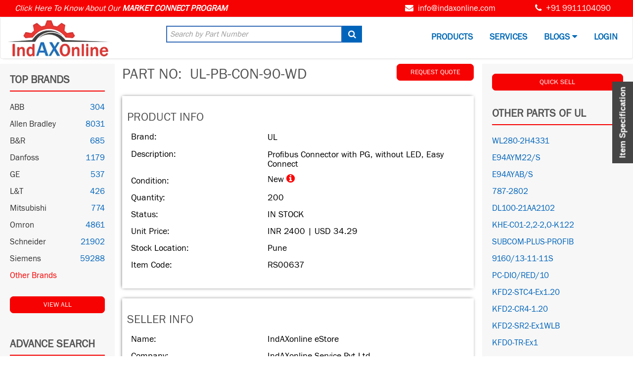

--- FILE ---
content_type: text/html; charset=UTF-8
request_url: https://www.indaxonline.com/UL-PLC__DCS_Parts-UL_PB_CON_90_WD-637.html
body_size: 82095
content:



    <!DOCTYPE html>
    <html lang="en">
    <head>
    <meta charset="utf-8">
    <meta name="viewport" content="width=device-width, initial-scale=1.0">
    <meta name="author" content="">               
    <title>UL-PB-CON-90-WD | UL | PROFIBUS CONNECTOR  WITH PG  WITHOUT LED  EASY CONNECT</title>   
    <meta name="description" content="Buy New, Used or Unused Emergency Spare Parts of UL including UL-PB-CON-90-WD OR ULPBCON90WD ( PROFIBUS CONNECTOR  WITH PG, WITHOUT LED, EASY CONNECT ) at market lowest price from India Largest Online Marketplace"/>
    <meta name="keywords" content="UL-PB-CON-90-WD, ULPBCON90WD, UL, PLC & DCS Parts"/>
    <meta property="og:title" content="Industrial Automation | PLC | Scada | IndAXonline" /> 
    <meta property="og:type" content="Website" /> 
    <meta property="og:url" content=" http://www.indaxonline.com/" /> 
    <meta property="og:image" content=" http://www.indaxonline.com/images/indauto.png" /> 
    <meta property="og:description" content="India’s largest online stock of Products & Services of Industrial Control Systems. Get lowest assured price & shortest delivery time from the suppliers across the market" /> 
    <!--End Facebook tag --> 
    <!--Markup Social Media--> 
    <script type="application/ld+json">
    { 
      "@context": "http://schema.org", 
      "@type": "Organization", 
      "url": " http://www.indaxonline.com ", 
      "logo": " http://www.indaxonline.com/images/logo/logo.png ", 
      "contactPoint" : [ 
    { "@type" : "ContactPoint",
      "telephone" : "", 
      "contactType" : "customer service" 
    } ], 
    "sameAs" : [ "https://www.facebook.com/indaxonline",
    "https://twitter.com/indaxonline",
    "https://www.youtube.com/@indaxonlinemarketplace6187",
    "https://plus.google.com/u/0/indaxonline"]
    } 
    </script> 
<!DOCTYPE html>

    <meta charset="utf-8">
    <meta http-equiv="X-UA-Compatible" content="IE=edge">
    <meta name="viewport" content="width=device-width, initial-scale=1">
    <title>Indaxonline</title>
    <link href="https://www.indaxonline.com/images/favicon.ico" type="image/x-icon" rel="shortcut icon">
    <link href="https://www.indaxonline.com/assets/bootstrap/css/bootstrap.min.css" rel="stylesheet">
    <link href="https://www.indaxonline.com/assets/font-awesome/css/font-awesome.min.css" rel="stylesheet" type="text/css">
    <link rel="stylesheet" type="text/css" href="https://www.indaxonline.com/css/dataTables.bootstrap.min.css"/>
    <link rel="stylesheet" type="text/css" defer href="https://www.indaxonline.com/css/buttons.dataTables.min.css"/>
    <!-- <link href="https://www.indaxonline.com/css/tinycarousel.css" rel="stylesheet"> -->
    <link rel="stylesheet" type="text/css" href="https://www.indaxonline.com/slick/slick.css"/>
    <link rel="stylesheet" type="text/css" href="https://www.indaxonline.com/slick/slick-theme.css"/>
    <link rel="stylesheet" type="text/css" href="https://www.indaxonline.com/slick/slicknav.css"/>
    <link rel="stylesheet" href="https://www.indaxonline.com/css/dashboard_styles.css">
    <link href="https://www.indaxonline.com/css/main.css" rel="stylesheet" media="all">
    <link href="https://www.indaxonline.com/css/style.css" rel="stylesheet">
    <link rel="stylesheet" type="text/css" href="https://www.indaxonline.com/css/select2.min.css"/>
    <!-- <script src="https://www.indaxonline.com/js/list.min.js"></script> -->
    <!-- <script src="https://www.indaxonline.com/js/list.pagination.min.js"></script> -->
    <!-- <script type="text/javascript" src="https://www.indaxonline.com/js/dashboard_icon.js"></script> -->
    <script src="https://www.indaxonline.com/js/jquery/jquery.min.js"></script>
    <script src="https://www.indaxonline.com/js/script.js"></script>
    <script src="https://www.indaxonline.com/assets/bootstrap/js/bootstrap.min.js"></script>
    <script src="https://www.indaxonline.com/js/select2.min.js"></script>
    <!-- <script src="https://cdnjs.cloudflare.com/ajax/libs/jquery.lazyload/1.9.1/jquery.lazyload.min.js"></script>
     <script src="https://www.indaxonline.com/js/jquery.knob.min.js"></script>-->
    <!-- <link rel="stylesheet" href="https://www.indaxonline.com/css/bootstrap-wysihtml5/bootstrap3-wysihtml5.min.css"> -->
    <script type="text/javascript">
      if (navigator.appName == 'Microsoft Internet Explorer' ||  !!(navigator.userAgent.match(/Trident/) || navigator.userAgent.match(/rv:11/)) || (typeof $.browser !== "undefined" && $.browser.msie == 1))
    {
      $('head').append('<link rel="stylesheet" type="text/css" href="https://www.indaxonline.com/css/all-ie-only.css" />');
    }
    </script>
<meta name="google-site-verification" content="dwta4gY9mEQsbvRVTgrCGGQfw5Lrsn5pnMvQNnyvJ7Q" />
<script>
    !function(e,a,t,n,g,c,o){e.GoogleAnalyticsObject=g,e.ga=e.ga||function(){(e.ga.q=e.ga.q||[]).push(arguments)},e.ga.l=1*new Date,c=a.createElement(t),o=a.getElementsByTagName(t)[0],c.async=1,c.src="//www.google-analytics.com/analytics.js",o.parentNode.insertBefore(c,o)}(window,document,"script",0,"ga"),ga("create","UA-73537031-1","auto"),ga("send","pageview");
</script>
<script>(function(w,d,s,l,i){w[l]=w[l]||[];w[l].push({'gtm.start':
new Date().getTime(),event:'gtm.js'});var f=d.getElementsByTagName(s)[0],
j=d.createElement(s),dl=l!='dataLayer'?'&l='+l:'';j.async=true;j.src=
'https://www.googletagmanager.com/gtm.js?id='+i+dl;f.parentNode.insertBefore(j,f);
})(window,document,'script','dataLayer','GTM-KQGTLL8K');</script>
<!-- End Google Tag Manager -->
<!-- Google tag (gtag.js) -->
<!-- Deferred loading of GTM with fallback for ad blockers -->
<script>
  window.dataLayer = window.dataLayer || [];
  function gtag(){dataLayer.push(arguments);}
  
  // Load GTM after critical content (deferred)
  document.addEventListener('DOMContentLoaded', function() {
    var script = document.createElement('script');
    script.src = 'https://www.googletagmanager.com/gtag/js?id=G-PDNDKGRTC0';
    script.async = true;
    script.onload = function() {
      gtag('js', new Date());
      gtag('config', 'G-PDNDKGRTC0', {
        transport_type: 'beacon',
        anonymize_ip: true
      });
    };
    document.head.appendChild(script);
  });
</script>
<!-- Event snippet for Website Visit conversion page -->
<script>
  gtag('event', 'conversion', {'send_to': 'AW-11102595401/2jOaCPPmjtgYEMnSkK4p'});
</script>
<link rel="canonical" href="https://www.indaxonline.com/UL-PLC__DCS_Parts-UL_PB_CON_90_WD-637.html" />  </head>
  <body> 
    <!-- Google Tag Manager (noscript) -->
    <noscript><iframe src="https://www.googletagmanager.com/ns.html?id=GTM-KQGTLL8K"
    height="0" width="0" style="display:none;visibility:hidden"></iframe></noscript>
    <!-- End Google Tag Manager (noscript) -->
    <!-- widgetbar -->
    <div id="widgetbar">
    <div class="container-fluid">

      <div class="col-sm-12 col-md-12 visible-xs">
        <div class="row">
          <div class="col-xs-12" style="font-style: italic;font-size: 11px;text-align: center;">
            <span >Click Here To Know Our  </span> <blink> <a href="https://www.indaxonline.com/marketconnect-program" style="color:#fff"> <b>MARKET CONNECT PROGRAM</b></a>  </blink>
          </div><br>
          <div class="col-sm-5 col-md-5 col-xs-12">
            <div class="col-sm-6  col-md-6 col-xs-12">
              <p><span><i class="fa fa-envelope" aria-hidden="true"></i></span> <a href="mailto:info@indaxonline.com" class="color" target="_top">info@indaxonline.com</a><p>
            </div>
            <div class="col-sm-6 col-md-6 col-xs-12">
              <p><span><i class="fa fa-phone" aria-hidden="true"></i></span> +91 9911104090</p>
            </div>  
          </div>
          <div class="col-xs-12" style="text-align: center;">
            <div id="google_translate_element1"></div>
          </div>
        </div>
      </div>
      <div class="col-sm-12 col-md-12 hidden-xs">
        <div class="row">
          <div class="col-sm-5 col-md-5 col-xs-12" style="font-style: italic;">
            <span >Click Here To Know About Our  </span> <blink> <a href="https://www.indaxonline.com/marketconnect-program" style="color:#fff"> <b>MARKET CONNECT PROGRAM</b></a>  </blink>
          </div>
          <div class="col-sm-7 col-md-7 col-xs-12">
            <div class="col-sm-4  col-md-4 col-xs-12">
              <div id="google_translate_element"></div>
            </div>
            <div class="col-sm-4  col-md-4 col-xs-12">
              <p><span><i class="fa fa-envelope" aria-hidden="true"></i></span> <a href="mailto:info@indaxonline.com" class="color" target="_top">info@indaxonline.com</a><p>
            </div>
            <div class="col-sm-4 col-md-4 col-xs-12">
              <p><span><i class="fa fa-phone" aria-hidden="true"></i></span> +91 9911104090</p>
            </div>  
          </div>
        </div>
      </div>
    </div>
    </div>
    <!-- Fixed navbar -->
    <nav class="navbar navbar-default custom-navbar">
      <div class="container-fluid">
        <div class="row">
        <div class="col-sm-4 col-md-3">
        <div class="navbar-header">
          <a class="navbar-brand" href="https://www.indaxonline.com/">
            <img class="logoimg" src="https://www.indaxonline.com/images/logo.webp" alt="Indaxonline">
          </a>
        </div>
        </div>
        <div class="col-sm-8 col-md-4">
          <div class="search-container">
              <form action="https://www.indaxonline.com/UserController/search_result" method="get" id="topsearch">
                <input id="topsr" type="text" name="partnumber" class="form-control topsi ui-autocomplete-input" placeholder="Search by Part Number" autocomplete="off">
                <button type="submit"><i class="fa fa-search"></i></button>
              </form>
          </div>
        </div>
        <div class="col-sm-12 col-md-5 col-xs-12">
        <div id="navbar" class="navbar-collapse collapse">
          <ul class="hmn_top_menu" id="menu">
            <li><a href="#">Products</a>
              <ul>
                <li><a href="https://www.indaxonline.com/UserController/search_result?ad_purpose=37">View Our Stock</a></li>
                <!-- <li><a href="https://www.indaxonline.com/PagesController/bulksale">Buy & Sell Consignments</a></li> -->
                <li><a href="https://www.indaxonline.com/UserController/pagecheck?pageid=55&purpose=37">Post Product for Sell</a></li>
                <li><a href="https://www.indaxonline.com/brands.html">Our Brands</a></li>
                <li><a href="https://www.indaxonline.com/three-year-insurance-program">3 YEAR INSURANCE PROGRAM</a></li>
                <!-- <li><a href="https://www.indaxonline.com/UserController/search_wresult?make=&model=&status=&category=&ad_purpose=37">Warranty Products</a></li> -->
                
              </ul>
            </li>
            <li><a href="javascript:void(0)">Services</a>
            <ul>
              <li><a href="https://www.indaxonline.com/services.html">Automation Services</a></li>
              <li><a href="https://www.indaxonline.com/marketconnect-program">Market Connect Program</a></li>
              <!-- <li><a href="https://www.indaxonline.com/PagesController/ourservices">Service Professionals</a></li>
              <li><a href="https://www.indaxonline.com/service-providers.html" style="e"><span style="text-transform: none">SIs</span> & Service Companies</a></li> -->
              </ul>
            </li>
            <li><a href="javascript:void(0)">BLOGS <i class="fa fa-caret-down"></i></a>
            <ul>
              <li><a href="https://www.indaxonline.com/articles">Articles</a></li>
              <!-- <li><a href="https://www.indaxonline.com/blogs">News</a></li> -->
              <!-- <li><a href="https://www.indaxonline.com/service-providers.html" style="e"><span style="text-transform: none">SIs</span> & Service Companies</a></li> -->
              </ul>
            </li>
            <!-- <li><a href="https://www.indaxonline.com/blogs">BLOGS</a></li>
            <li><a href="#">RFQ</a>
              <ul>
                <li><a href="https://www.indaxonline.com/RfqController/view">VIEW RFQs</a></li>
                <li><a href="https://www.indaxonline.com/RfqController/post">POST YOUR RFQ</a></li>
              </ul>
            </li> -->
                        <li><a href="https://www.indaxonline.com/signin.html">Login</a></li>
            <!-- <li><a href="https://www.indaxonline.com/AdminController/index">Admin</a></li> -->
                      </ul>
        </div>
        </div>  
        </div>
      </div>
    </nav>
    <script type="text/javascript">
var webengage; !function(e,t,n){function o(e,t){e[t[t.length-1]]=function(){r.__queue.push([t.join("."),arguments])}}var i,s,r=e[n],g=" ",l="init options track onReady".split(g),a="feedback survey notification".split(g),c="options render clear abort".split(g),p="Open Close Submit Complete View Click".split(g),u="identify login logout setAttribute".split(g);if(!r||!r.__v){for(e[n]=r={__queue:[],__v:"5.0",user:{}},i=0;i<l.length;i++)o(r,[l[i]]);for(i=0;i<a.length;i++){for(r[a[i]]={},s=0;s<c.length;s++)o(r[a[i]],[a[i],c[s]]);for(s=0;s<p.length;s++)o(r[a[i]],[a[i],"on"+p[s]])}for(i=0;i<u.length;i++)o(r.user,["user",u[i]]);setTimeout(function(){var f=t.createElement("script"),d=t.getElementById("_webengage_script_tag");f.type="text/javascript",f.async=!0,f.src=("https:"==t.location.protocol?"https://ssl.widgets.webengage.com":"http://cdn.widgets.webengage.com")+"/js/widget/webengage-min-v-5.0.js",d.parentNode.insertBefore(f,d)})}}(window,document,"webengage");
webengage.init("14507c39c");
</script>
<script type="text/javascript">
var Tawk_API=Tawk_API||{},Tawk_LoadStart=new Date;!function(){var e=document.createElement("script"),t=document.getElementsByTagName("script")[0];e.async=!0,e.src="https://embed.tawk.to/56d56ddcced2bee4284f8ac6/default",e.charset="UTF-8",e.setAttribute("crossorigin","*"),t.parentNode.insertBefore(e,t)}();
</script>


<script>
  // Single initialization function
  function initGoogleTranslate() {
    // Initialize both elements with same settings
    ['google_translate_element', 'google_translate_element1'].forEach(id => {
      if (document.getElementById(id)) {
        new google.translate.TranslateElement({
          pageLanguage: 'en',
          layout: google.translate.TranslateElement.InlineLayout.SIMPLE,
          includedLanguages: 'en,af,ar,nl,fr,de,it,ja,ko,zh,pt,ru,es,sw,th,tr,zh-CN,zh-TW',
        }, id);
      }
    });
  }

  // Load script only when needed
  function loadGoogleTranslate() {
    if (!window.google || !window.google.translate) {
      const script = document.createElement('script');
      script.src = '//translate.google.com/translate_a/element.js?cb=initGoogleTranslate';
      script.defer = true;
      document.body.appendChild(script);
    } else {
      initGoogleTranslate();
    }
  }

  // Trigger on user interaction or when needed
  document.addEventListener('DOMContentLoaded', function() {
    const translateTriggers = document.querySelectorAll('[data-translate-trigger]');
    
    if (translateTriggers.length > 0) {
      translateTriggers.forEach(trigger => {
        trigger.addEventListener('click', loadGoogleTranslate);
      });
    } else {
      // Fallback: Load after slight delay if no explicit trigger
      setTimeout(loadGoogleTranslate, 2000);
    }
  });
</script>
<style type="text/css">
  .goog-te-gadget-icon {
  display:none;
}
.goog-te-gadget-simple {
    background-color: #fff !important;
    border:0 !important;
    font-size: 10pt;
   font-weight:500;
    display: inline-block;
    padding:5px 5px !important;
    cursor: pointer;
    zoom: 1;
}
.goog-te-gadget-simple  span {
   color:#3e3065 !important;

}
</style>
<!-- /container -->
<style type="text/css">
.carousel-inner .active.left { left: -25%; }
.carousel-inner .next        { left:  25%; }
.carousel-inner .prev    { left: -25%; }
.carousel-control        { width:  4%; }
.carousel-control.left,.carousel-control.right {margin-left:15px;background-image:none;}
.table>tbody>tr>td {
    border-top: none;
}
.pro-list-tab {
    font-size: 18px;
    color: #000;
}
</style>
<style type="text/css">
#feedback {
  height: 0px;
  width: 85px;
  position: fixed;
  right: 0;
  top: 40%;
  z-index: 1000;
  transform: rotate(-90deg);
  -webkit-transform: rotate(-90deg);
  -moz-transform: rotate(-90deg);
  -o-transform: rotate(-90deg);
  filter: progid:DXImageTransform.Microsoft.BasicImage(rotation=3);
}
#feedback a {
  display: block;
  background:#454545;
  height: 52px;
  padding-top: 10px;
  width: 165px;
  text-align: center;
  color: #fff;
  font-family: Arial, sans-serif;
  font-size: 17px;
  font-weight: bold;
  text-decoration: none;
}
#feedback a:hover {
  background:#0064bb;
}
#feedback1 {
  height: 0px;
  width: 85px;
  position: fixed;
  right: 0;
  top: 60%;
  z-index: 1000;
  transform: rotate(-90deg);
  -webkit-transform: rotate(-90deg);
  -moz-transform: rotate(-90deg);
  -o-transform: rotate(-90deg);
  filter: progid:DXImageTransform.Microsoft.BasicImage(rotation=3);
}
#feedback1 a {
  display: block;
  background:#f70202;
  height: 52px;
  padding-top: 10px;
  width: 155px;
  text-align: center;
  color: #fff;
  font-family: Arial, sans-serif;
  font-size: 17px;
  font-weight: bold;
  text-decoration: none;
}
#feedback1 a:hover {
  background:#00495d;
}
.chatbox {
  height: 400px;
  overflow: auto;
  border: 1px solid #ccc;
  padding: 10px;
}
.message {
  margin-bottom: 10px;
}
.user {
  color: blue;
}
.bot {
  color: green;
}
#message {
  width: 100%;
  padding: 10px;
  box-sizing: border-box;
  border: 1px solid #ccc;
}

</style>
<div id="feedback">
  <a href="#" onclick="aishow('spec')">Item Specification</a>
</div>
<!-- <div id="feedback1">
  <a href="#" onclick="aishow('price')">Price</a>
</div> -->


    <div class="container-fluid">
      <div class="row row-eq-height">

        <!-- sidebar -->
        <div class="col-sm-12 col-md-12 visible-xs">
          <br>
          <h2 class="sidebar-section-title-mo text-center"><a href="#" onclick="sujeet()">VIEW OUR STOCK</a></h2>
          <div id="bmobile" style="display: none">
          <ul class="brand-list ">
                                          <li><a href="https://www.indaxonline.com/ABB-Sensor__Instruments-Sell-1-59">ABB <span>304</span></a></li>
                              <li><a href="https://www.indaxonline.com/Allen_Bradley-VFD__Accessories-Sell-11-54">Allen Bradley <span>8031</span></a></li>
                              <li><a href="https://www.indaxonline.com/B_R-PLC__DCS_Parts-Sell-2-50">B&R <span>685</span></a></li>
                              <li><a href="https://www.indaxonline.com/Danfoss-VFD__Accessories-Sell-4-54">Danfoss <span>1179</span></a></li>
                              <li><a href="https://www.indaxonline.com/GE-PLC__DCS_Parts-Sell-7-50">GE <span>537</span></a></li>
                              <li><a href="https://www.indaxonline.com/L_T-Electrical_Parts-Sell-62-56">L&T <span>426</span></a></li>
                              <li><a href="https://www.indaxonline.com/Mitsubishi-PLC__DCS_Parts-Sell-9-50">Mitsubishi <span>774</span></a></li>
                              <li><a href="https://www.indaxonline.com/Omron-Sensor__Instruments-Sell-10-59">Omron <span>4861</span></a></li>
                              <li><a href="https://www.indaxonline.com/Schneider-PLC__DCS_Parts-Sell-12-50">Schneider <span>21902</span></a></li>
                              <li><a href="https://www.indaxonline.com/Siemens-VFD__Accessories-Sell-13-54">Siemens <span>59288</span></a></li>
                                      <li><a class="theme-btn" style="color:#f70202;" href="https://www.indaxonline.com/UserController/other_search_result?ad_purpose=37"> Other Brands</a></li>
          </ul>
          </div>
        </div>
        <div class="col-sm-3 col-md-3 sidebar hidden-xs">
          <h2 class="sidebar-section-title">TOP BRANDS</h2>
          <ul class="brand-list">
                                          <li><a href="https://www.indaxonline.com/UserController/search_result?make=1&status=&category=&ad_purpose=37">ABB <span>304</span></a></li>
                              <li><a href="https://www.indaxonline.com/UserController/search_result?make=11&status=&category=&ad_purpose=37">Allen Bradley <span>8031</span></a></li>
                              <li><a href="https://www.indaxonline.com/UserController/search_result?make=2&status=&category=&ad_purpose=37">B&R <span>685</span></a></li>
                              <li><a href="https://www.indaxonline.com/UserController/search_result?make=4&status=&category=&ad_purpose=37">Danfoss <span>1179</span></a></li>
                              <li><a href="https://www.indaxonline.com/UserController/search_result?make=7&status=&category=&ad_purpose=37">GE <span>537</span></a></li>
                              <li><a href="https://www.indaxonline.com/UserController/search_result?make=62&status=&category=&ad_purpose=37">L&T <span>426</span></a></li>
                              <li><a href="https://www.indaxonline.com/UserController/search_result?make=9&status=&category=&ad_purpose=37">Mitsubishi <span>774</span></a></li>
                              <li><a href="https://www.indaxonline.com/UserController/search_result?make=10&status=&category=&ad_purpose=37">Omron <span>4861</span></a></li>
                              <li><a href="https://www.indaxonline.com/UserController/search_result?make=12&status=&category=&ad_purpose=37">Schneider <span>21902</span></a></li>
                              <li><a href="https://www.indaxonline.com/UserController/search_result?make=13&status=&category=&ad_purpose=37">Siemens <span>59288</span></a></li>
                                      <li><a class="theme-btn" style="color:#f70202;" href="https://www.indaxonline.com/UserController/other_search_result?ad_purpose=37"> Other Brands</a></li>
          </ul>
          <div class="view-all-list section-pad-small">
          <a href="https://www.indaxonline.com/UserController/search_result?ad_purpose=37" class="btn btn-default theme-btn btn-block"> View All</a>
          </div>

          <div class="search-form">
             <h2 class="advance-search-title">ADVANCE SEARCH</h2>
                         <form method="get" action="https://www.indaxonline.com/UserController/search_result">
              <div class="form-group">
                <select class="form-control" name="make">
                  <option value="">Select Product Brand</option>
                                    <option value="1">ABB</option>
                                    <option value="11">Allen Bradley</option>
                                    <option value="2">B&R</option>
                                    <option value="64">Bosch-Rexroth</option>
                                    <option value="3">Control & Technics</option>
                                    <option value="4">Danfoss</option>
                                    <option value="5">Delta</option>
                                    <option value="6">Emerson</option>
                                    <option value="63">Fanuc</option>
                                    <option value="7">GE</option>
                                    <option value="65">Hitachi</option>
                                    <option value="8">Honeywell</option>
                                    <option value="62">L&T</option>
                                    <option value="9">Mitsubishi</option>
                                    <option value="10">Omron</option>
                                    <option value="12">Schneider</option>
                                    <option value="13">Siemens</option>
                                    <option value="66">Yaskawa</option>
                                    <option value="14">Yokogawa</option>
                                    <option value="15">Others</option>
                                  </select>
              </div>
              <div class="form-group">
                <select class="form-control" name="status">
                  <option value="">Select Product Condition</option>
                                    <option value="34">New</option>
                                    <option value="35">Refurbished</option>
                                    <option value="33">Unused</option>
                                    <option value="32">Used</option>
                                  </select>
              </div>
              <div class="form-group">
                <select class="form-control" name="category">
                  <option value="">Select Product Category</option>
                                    <option value="56">Electrical Parts</option>
                                    <option value="51">Network Parts</option>
                                    <option value="58">PC & Monitors</option>
                                    <option value="50">PLC & DCS Parts</option>
                                    <option value="59">Sensor & Instruments</option>
                                    <option value="57">Servo Parts</option>
                                    <option value="54">VFD & Accessories</option>
                                    <option value="61">Others</option>
                                  </select>
              </div>
              <input type="hidden" name="ad_purpose" value="37">
              <button type="submit" class="btn btn-default btn-block theme-btn">Submit</button>
            </form>
          </div>
        </div>
        <!-- main-page-sections -->
        <div class="col-sm-5 col-md-10 main">
          <div class="row">
            <div class="col-sm-9">
                 <span style="font-size: 30px;float: left;"> PART NO:</span>   <h1 style="margin-bottom: 8px;margin-top: 4px;float: left;">&nbsp;&nbsp;UL-PB-CON-90-WD</h1>
            </div>
            <div class="col-sm-3" style="float: right;">
                
                
                
                    <a class="btn btn-default theme-btn btn-block" id="action" onclick="checklogin()" href="#">REQUEST QUOTE</a>
                
            </div>   
          </div>
          <div class="row product-card">
            <h3> PRODUCT INFO</h3>
            <table class="table table-no-border pro-list-tab" >
                <tr>
                    <td width="40%">Brand:</td>
                    <td width="60%"><h2 style="font-size: 18px;font-weight: 400;margin: 0;">UL</h2></td>
                </tr>
                <tr>
                    <td width="40%">Description:</td>
                    <td width="3600%"><h2 style="font-size: 18px;font-weight: 400;margin: 0;">Profibus Connector  with PG, without LED, Easy Connect</h2></td>
                </tr>
                <tr>
                    <td width="40%">Condition:</td>

                    
                    <td style="padding-top: 2px;" width="60%">New <i data-toggle="tooltip" title="New item that is Surplus Stock. Sealed or unsealed in original packing as manufacturer supplied" class="fa fa-info-circle" style="font-size:20px;color:red"></i></td>
                </tr>
                <tr>
                    <td width="40%">Quantity:</td>
                    <td width="60%">200</td>
                </tr>
                <tr>
                    <td width="40%">Status:</td>
                    <td width="60%">
                      IN STOCK                    </td>
                </tr>
                                <tr>
                    <td width="40%">Unit Price:</td>
                    <td width="60%">INR 2400 | USD 34.29</td>
                </tr>
                <tr>
                    <td width="40%">Stock Location:</td>
                    <td width="60%">Pune</td>
                </tr>
                <tr>
                    <td width="40%">Item Code:</td>
                    <td width="60%">RS00637</td>
                </tr>
                            </table>
                      </div>

                      <div class="row product-card">
              <h3> SELLER INFO</h3>
              <table class="table table-no-border pro-list-tab" >
                  <tr>
                      <td width="40%">Name:</td>
                      <td width="60%">IndAXonline eStore</td>
                  </tr>
                  <tr>
                      <td width="40%">Company:</td>
                      <td width="60%">IndAXonline Service Pvt Ltd</td>
                  </tr>
                  <tr>
                      <td width="40%">Contact Sales:</td>
                      <td width="3600%">9911104090 / 9811104090</td>
                  </tr>
                  <tr>
                      <td width="40%">Contact Warehouse:</td>
                      <td width="60%">9811489602 / 8178512271</td>
                  </tr>
                  <tr>
                      <td width="40%">Whats App Chat:</td>
                      <td width="60%"><a href="https://api.whatsapp.com/send?phone=919911104090" target="_blank">  <img alt="App" src="https://www.indaxonline.com/images/app.png" width="9%";></a></td>
                  </tr>
              </table>
            </div>
          
          

          <div class="row">
            <div class="col-md-12 hidden-xs">
                <h2> PRODUCT CATEGORY: PLC & DCS Parts</h2>
            </div>
                          <div class="col-sm-12 hidden-xs">
                        <div class="login-form pro_imgg"><!--login form-->
                                                                                            <img width="90%" alt="PLC & DCS Parts_UL_UL-PB-CON-90-WD" src="https://www.indaxonline.com/uploads/categoryimages/plc-and-dcs-Parts.jpg" style="margin-top: 10px;">                                 
                                                </div>
                </div>
                        </div>
          <br>
                    <hr>
            <div class="row">
                <div class="col-md-12">
                    <h2> DELIVERY TERMS</h2>
                    <li style="text-indent: -1.5em;margin: 0px 28px 15px 38px;">The delivery period of product may vary from 2 to 7 days subject to its 
                      geographical stock location. Hence, pl take prior confirmation before ordering </li>
                    <li style="text-indent: -1.5em;margin: 0px 28px 15px 38px;">All the products are delivered from Ghaziabad /Delhi India only </li>
                    <li style="text-indent: -1.5em;margin: 0px 28px 15px 38px;"><span style="font-weight: bold;">Domestic Shipment -</span>  We ship the material through DTDC Air Courier to be 
                      delivered generally in 2-3 days time. If the express service is available at the 
                      consignee’s location, the material can be delivered in 24 hours too on special 
                      requirement.  </li>
                    <li style="text-indent: -1.5em;margin: 0px 28px 15px 38px;"><b>International Shipment -</b> We do international shipment through UPS /DHL 
                      Air Courier unless any other agency is preferred by the buyers 
                      We have already been doing international shipment to USA, UK, Germany, 
                      UAE, Saudi Arabia, Qatar, China,  Vietnam and African countries.  </li>
                    <li style="text-indent: -1.5em;margin: 0px 28px 15px 38px;"><b>Return Policy –</b> We provide Return Policy of 15 days for domestic shipment 
                      and 30 days for International which is valid from the date of shipment. We 
                      refund the full cost of material along with shipping charge if the return is a 
                      result of our error or defective product. Please make sure the product is 
                      returned in undamaged condition and same as it’s delivered.   </li>
                </div>
            </div>

                      <div class="row hidden-xs">
            <div class="col-sm-12">
              <div class="hot-products">
              <h2 class="hot-products-title" style="margin-top: 0px;">RELATED PRODUCTS</h2>
                <div id="product-carousel" class="carousel slide" data-ride="carousel">
                  <div class="carousel slide" id="myCarousel">
                    <div class="carousel-inner">
                                           <div class="item active">
                        <div class="col-sm-3">
                          <div class="product-box">
                          <h4 class="product-title"><a href="https://www.indaxonline.com/Others-PLC__DCS_Parts-UL_PB_CON_90_D-636.html">UL-PB-CON-90-D</a></h4>
                          <p class="product-brand">Others </p>
                          <p class="product-brand"> QTY: 200 </p>
                          </div>
                        </div>
                      </div>
                                            <div class="item ">
                        <div class="col-sm-3">
                          <div class="product-box">
                          <h4 class="product-title"><a href="https://www.indaxonline.com/Others-PLC__DCS_Parts-UL_PB_CON_90_WD-637.html">UL-PB-CON-90-WD</a></h4>
                          <p class="product-brand">Others </p>
                          <p class="product-brand"> QTY: 200 </p>
                          </div>
                        </div>
                      </div>
                                            <div class="item ">
                        <div class="col-sm-3">
                          <div class="product-box">
                          <h4 class="product-title"><a href="https://www.indaxonline.com/Others-PLC__DCS_Parts-UL_PB_CON_WD_PG_90E_H-638.html">UL-PB-CON-WD-PG-90E-H</a></h4>
                          <p class="product-brand">Others </p>
                          <p class="product-brand"> QTY: 200 </p>
                          </div>
                        </div>
                      </div>
                                            <div class="item ">
                        <div class="col-sm-3">
                          <div class="product-box">
                          <h4 class="product-title"><a href="https://www.indaxonline.com/Others-PLC__DCS_Parts-UL_PB_CON_WD_PG_90_H-639.html">UL-PB-CON-WD-PG-90-H</a></h4>
                          <p class="product-brand">Others </p>
                          <p class="product-brand"> QTY: 200 </p>
                          </div>
                        </div>
                      </div>
                                            <div class="item ">
                        <div class="col-sm-3">
                          <div class="product-box">
                          <h4 class="product-title"><a href="https://www.indaxonline.com/Others-PLC__DCS_Parts-UL_PB_CON_WDPG_90_H-640.html">UL-PB-CON-WDPG-90-H</a></h4>
                          <p class="product-brand">Others </p>
                          <p class="product-brand"> QTY: 200 </p>
                          </div>
                        </div>
                      </div>
                                            <div class="item ">
                        <div class="col-sm-3">
                          <div class="product-box">
                          <h4 class="product-title"><a href="https://www.indaxonline.com/Others-PLC__DCS_Parts-UL_PB_R_01-641.html">UL-PB-R-01</a></h4>
                          <p class="product-brand">Others </p>
                          <p class="product-brand"> QTY: 50 </p>
                          </div>
                        </div>
                      </div>
                                          </div>
                     <a class="left carousel-control" href="#myCarousel" role="button" data-slide="prev">
                        <span class="glyphicon glyphicon-chevron-left" aria-hidden="true"></span>
                        <span class="sr-only">Previous</span>
                      </a>
                      <a class="right carousel-control" href="#myCarousel" role="button" data-slide="next">
                        <span class="glyphicon glyphicon-chevron-right" aria-hidden="true"></span>
                        <span class="sr-only">Next</span>
                      </a>
                  </div>
                  </div><!-- /.carousel -->
                </div>
            </div>
          </div> 
          <br>
                            </div>
        <div class="col-sm-4 col-md-4 sidebar">
            <a href="https://www.indaxonline.com/UserController/autoquicksell/all" class="btn btn-default theme-btn btn-block"> QUICK SELL</a>
            <br>
            <h2 class="right-section-title text-uppercase">OTHER PARTS OF UL</h2>
            <ul class="brand-list">

            <li><a style="color:#0064bb" target="_blank" href="https://www.indaxonline.com/Sick-PLC__DCS_Parts-WL280_2H4331-28992.html">WL280-2H4331</a></li><li><a style="color:#0064bb" target="_blank" href="https://www.indaxonline.com/LENZE-VFD__Accessories-E94AYM22_S-28769.html">E94AYM22/S</a></li><li><a style="color:#0064bb" target="_blank" href="https://www.indaxonline.com/LENZE-VFD__Accessories-E94AYAB_S-28768.html">E94AYAB/S</a></li><li><a style="color:#0064bb" target="_blank" href="https://www.indaxonline.com/WAGO-Sensor__Instruments-787_2802-28767.html">787-2802</a></li><li><a style="color:#0064bb" target="_blank" href="https://www.indaxonline.com/SICK-Sensor__Instruments-DL100_21AA2102-28259.html">DL100-21AA2102</a></li><li><a style="color:#0064bb" target="_blank" href="https://www.indaxonline.com/PEPPERL_FUCHS-PLC__DCS_Parts-KHE_C01_22_2O_K122-28123.html">KHE-C01-2,2-2,O-K122</a></li><li><a style="color:#0064bb" target="_blank" href="https://www.indaxonline.com/Phoenix-Electrical_Parts-SUBCOM_PLUS_PROFIB-28122.html">SUBCOM-PLUS-PROFIB</a></li><li><a style="color:#0064bb" target="_blank" href="https://www.indaxonline.com/Stahl-Electrical_Parts-9160_13_11_11S-28121.html">9160/13-11-11S</a></li><li><a style="color:#0064bb" target="_blank" href="https://www.indaxonline.com/Phoenix-Electrical_Parts-PC_DIO_RED_10-28120.html">PC-DIO/RED/10</a></li><li><a style="color:#0064bb" target="_blank" href="https://www.indaxonline.com/PEPPERL_FUCHS-Electrical_Parts-KFD2_STC4_Ex1.20-28119.html">KFD2-STC4-Ex1.20</a></li><li><a style="color:#0064bb" target="_blank" href="https://www.indaxonline.com/PEPPERL_FUCHS-Electrical_Parts-KFD2_CR4_1.20-28118.html">KFD2-CR4-1.20</a></li><li><a style="color:#0064bb" target="_blank" href="https://www.indaxonline.com/PEPPERL_FUCHS-Electrical_Parts-KFD2_SR2_Ex1WLB-28117.html">KFD2-SR2-Ex1WLB</a></li><li><a style="color:#0064bb" target="_blank" href="https://www.indaxonline.com/PEPPERL_FUCHS-Electrical_Parts-KFD0_TR_Ex1-28116.html">KFD0-TR-Ex1</a></li><li><a style="color:#0064bb" target="_blank" href="https://www.indaxonline.com/PEPPERL_FUCHS-PLC__DCS_Parts-SU15_K_32_82F_115-28115.html">SU15-K/32/82F/115</a></li><li><a style="color:#0064bb" target="_blank" href="https://www.indaxonline.com/PEPPERL_FUCHS-PLC__DCS_Parts-OBE10M_18GM60_SE5-28114.html">OBE10M-18GM60-SE5</a></li><li><a style="color:#0064bb" target="_blank" href="https://www.indaxonline.com/LAPP-Electrical_Parts-63107020-27792.html">63107020</a></li><li><a style="color:#0064bb" target="_blank" href="https://www.indaxonline.com/LAPP-Electrical_Parts-63104360-27791.html">63104360</a></li><li><a style="color:#0064bb" target="_blank" href="https://www.indaxonline.com/LAPP-Electrical_Parts-53019250-27789.html">53019250</a></li><li><a style="color:#0064bb" target="_blank" href="https://www.indaxonline.com/LAPP-Electrical_Parts-53019220-27788.html">53019220</a></li><li><a style="color:#0064bb" target="_blank" href="https://www.indaxonline.com/LAPP-Electrical_Parts-4620122U-27787.html">4620122U</a></li>             
            </ul>
            <div class="view-all-list section-pad-small">
            <a href="https://www.indaxonline.com/UserController/search_result?make=15&tatus=&category=&ad_purpose=37" class="btn btn-default theme-btn btn-block"> View All</a>
            <!-- <div class="row section-pad">
              <div class="col-sm-12 col-xs-12 col-md-12 first-side">
              <a href="https://www.indaxonline.com/brand-service/easyreach?utm_source=indaxonline&utm_medium=ams&utm_campaign=indaxonlinebrandpage" target="_blank"> 
                <img src="https://www.indaxonline.com/images/ups-two.jpeg" class="sub-banner img-responsive" alt="AMS Repair Services">
              </a>
              </div> -->
              <!-- <div class="col-sm-12 col-xs-12 col-md-12 first-side">
              <a href="https://www.indaxonline.com/brand-service/easyreach?utm_source=indaxonline&utm_medium=ams&utm_campaign=indaxonlinebrandpage" target="_blank"> 
                <img src="https://www.indaxonline.com/images/ups-one.jpeg" class="sub-banner img-responsive" alt="AMS Repair Services">
              </a>
              </div> -->
              
              <div class="col-sm-12 col-xs-12 col-md-12 first-side">
                <div class="iaadsense"></div>
              </div>
           <!--  <div class="col-sm-12 col-xs-12 col-md-12 first-side">
              <a href="https://www.indaxonline.com/brand-service/advanced-micro-services-pvt-ltd?utm_source=indaxonline&utm_medium=ams&utm_campaign=indaxonlinebrandpage" target="_blank"> 
                <img src="https://www.indaxonline.com/images/home/ams-repair-services.webp" class="sub-banner img-responsive" alt="AMS Repair Services">
              </a>
            </div> -->
          </div>
        </div>
    </div>
</div>    

<div class="modal fade" id="exampleModal" tabindex="-1" role="dialog" aria-labelledby="exampleModalLabel" aria-hidden="true">
  <div class="modal-dialog" role="document">
    <div class="modal-content">
      <div class="modal-header">
        <h4 class="modal-title" id="exampleModalLabel">Request Quote</h4>
      </div>
      <div class="modal-body">
        <input type="hidden" id="peid" name="publisher_mail_id" value="profibus@ulepl.com" />
        <input type="hidden" id="itemcode" name="productid" value="637" /> 
        <input type="hidden" id="makeid" name="makeid" value="UL" /> 
        <input type="hidden" id="pcatid" name="pcatid" value="PLC & DCS Parts" /> 
        <input type="hidden" id="pno" name="pno" value="UL-PB-CON-90-WD" /> 
         
        <textarea name="comment" id="msg" required="required" class="form-control" placeholder="Write here"></textarea>
      </div>
      <div class="modal-footer">
        <button type="button" class="addtopop" data-dismiss="modal">Cancel</button>
        <button type="button" id="savee" class="addtopop">Send</button>
      </div>
    </div>
  </div>
</div>

<div class="modal fade" id="loginModal" tabindex="-1" role="dialog" aria-labelledby="exampleModalLabel" aria-hidden="true">
  <div class="modal-dialog" role="document">
    <div class="modal-content">
      <div class="modal-header">
        <h4 class="modal-title" id="exampleModalLabel">You need to login for writing to the Publisher</h4>
      </div>
      <div class="modal-body">
        <span id="emsg" > </span>

        <div>
            <label>Username</label>
            <input type="text" class="form-control" id="lusername" />    
        </div>
        <br>
        <div>
            <label>Password</label>
            <input type="password" class="form-control" id="lpassword" />      
        </div>
        
      </div>
      <div class="modal-footer">
        <a href="https://www.indaxonline.com/signin.html" style="float: left" class="addtopop">New to IndAXOnline? Sign up now</a>
        <button type="button" class="addtopop" data-dismiss="modal">Close</button>
        <button type="button" id="loginsavee" class="addtopop">Login</button>
      </div>
    </div>
  </div>
</div>


<div class="modal fade" id="AIModal" tabindex="-1" role="dialog" aria-labelledby="AIModalLabel" aria-hidden="true">
  <div class="modal-dialog" role="document">
    <div class="modal-content">
      <div class="modal-header">
        
      </div>
      <div class="modal-body" id="airesult">
        <label>Loding...</label>
      </div>
      <div class="modal-footer">
        <div class="col-sm-10">
            <p style="text-align: left;">Declaration:This is AI generated information which is collected from various sources on Internet. Such content is provided for informational purposes only and should not be relied upon for any specific purpose without verification of its accuracy or completeness.</p>
        </div>
        <div class="col-sm-2">
            <button type="button" class="addtopop" data-dismiss="modal">Close</button>
        </div>
      </div>
    </div>
  </div>
</div>

<!--3 code for onclick on write to publisher starts here-->

<script>
function aishow(type){
    
    $("#airesult").html('Loading...'); 
    var pno = $('input#pno').val();
    var make = $('input#makeid').val();
    //alert(make);
    //return false;
    $("#AIModal").modal('show');
    $.ajax({
        url: 'https://www.indaxonline.com/PagesController/search',
        type: "GET",
        data:{"type":type,"pno":pno,"make":make},
        success: function(data) {
            $("#airesult").html(data); 
        },
        error:function(data){
            console.log(data);
            var $btn = $(this).prop('disabled', false);
        }
    });
}

function checklogin(){
    var result='1';
    if (result == 1){
        $("#loginModal").modal('show');
        //window.open("login.html",'_blank');   ////for opening the page on next tab
    }else{
        $("#exampleModal").modal('show');
    }
}

$('#savee').click(function(e){
    text_value = $("#msg").val();
    itemcode=$('input#itemcode').val();
    peid=$('input#peid').val();
    pcatid=$('input#pcatid').val();
    makeid=$('input#makeid').val();
    pno=$('input#pno').val();
    var $btn = $(this).prop('disabled', true);
    $.ajax({
        url: 'https://www.indaxonline.com/UserController/send_product_enquiry',
        type: "POST",
        data:{"comments":text_value,"itemcode":itemcode,"peid":peid,"makeid":makeid,"pcatid":pcatid,"pno":pno},
        success: function(data) {
            alert("Thank u for submitting your response");
            var $btn = $(this).prop('disabled', false);
            $("#exampleModal").modal('hide');
        },
        error:function(data){
            console.log(data);
            var $btn = $(this).prop('disabled', false);
        }
    });
});

$('#loginsavee').click(function(){
    username = $("#lusername").val();
    password = $('#lpassword').val();
    $.ajax({
        url: 'https://www.indaxonline.com/UserController/loginpopup',
        type: "POST",
        dataType: "text",
        data:{"email_address":username,"password":password},
        success: function(data) {
            var ss = $.trim(data);
            if(ss == 'log1'){
                var msg = 'Invalid Username...';
                $("#emsg").css("color", "red");
                $("#emsg").text(msg); 
                return false;   
            }
            if(ss == 'log2'){
                var msg = 'Please Activate your Account...';
                $("#emsg").css("color", "red");
                $("#emsg").text(msg); 
                return false; 
            }
            if(ss == 'log3'){
                var msg = 'Invalid Password...';
                $("#emsg").css("color", "red");
                $("#emsg").text(msg); 
                return false; 
            }
            if(ss == 'done'){
                var msg = 'Success...';
                $("#emsg").css("color", "Green");
                $("#emsg").text(msg); 
                
                $("#loginModal").modal('hide');
                $("#exampleModal").modal('show');
            }    
        },
        error:function(data){
            var msg = 'Something went wrong ...';
            $("#emsg").css("color", "Green");
            $("#emsg").text(msg); 
            console.log(data);
        }
    });
});
</script>
<script type="text/javascript">
  function sujeet() {
    
    $("#bmobile").toggle();// body...
  }
  $('#myCarousel').carousel({
  interval: 5000
})

$('#myCarousel .item').each(function(){
  var next = $(this).next();
  if (!next.length) {
    next = $(this).siblings(':first');
  }
  next.children(':first-child').clone().appendTo($(this));

  for (var i=0;i<2;i++) {
    next=next.next();
    if (!next.length) {
      next = $(this).siblings(':first');
    }

    next.children(':first-child').clone().appendTo($(this));
  }
});
$(function () {
  $('[data-toggle="tooltip"]').tooltip()
})
</script>
<footer id="footer">
<div class="container">
  <div class="row">
    <div class="col-sm-3">
      <div class="footer-logo">
        <a href="https://www.indaxonline.com/">
          <img src="https://www.indaxonline.com/images/logo.webp" alt="Indaxonline">
        </a>
      </div>
      <div class="footer-contact-info">
        <p><span><i class="fa fa-envelope" aria-hidden="true"></i></span> <a class="color" href="mailto:info@indaxonline.com" target="_top">info@indaxonline.com</a><p>
        <p><span><i class="fa fa-phone" aria-hidden="true"></i></span> +91 9911104090</p>  
        <p><a href="https://goo.gl/maps/72pyZS72XEbmLk1Y7" target="_blank" class="color">  <span> <i class="fa fa-google"></i></span> Google Page</a> </p>
      </div>
    </div>
    <div class="col-sm-3">
      <h3 class="footer-widget-title">ABOUT </h3>
      <ul class="footer-menu-link">
        <li><a href="https://www.indaxonline.com/overview.html">Company</a></li>
        <li><a href="https://www.indaxonline.com/trading.html">Product Trading</a></li>
        <li><a href="https://www.indaxonline.com/repair.html">Repair Service</a></li>
        <li><a href="https://www.indaxonline.com/service-providers.html">Brand Enhancement Service</a></li>
      </ul>
      <h3 class="footer-widget-title">FAQ</h3>
      <ul class="footer-menu-link">
        <li><a href="https://www.indaxonline.com/images/testimonial/GettingStartedFAQ.pdf">Getting Started</a></li>
        <li><a href="https://www.indaxonline.com/images/testimonial/TradingFAQ.pdf">Trading</a></li>
        <li><a href="https://www.indaxonline.com/images/testimonial/RepairFAQ.pdf">Repair & Field Service</a></li>
        <li><a href="https://www.indaxonline.com/images/testimonial/BrandEnhancementFAQ.pdf">Brand Enhancement</a></li>
        <li><a href="https://www.indaxonline.com/RfqController/view">RFQ</a></li>
      </ul>
    </div>
    <div class="col-sm-3">
      <h3 class="footer-widget-title">LISTINGS </h3>
      <ul class="footer-menu-link">
        <li><a href="https://www.indaxonline.com/UserController/search_result?ad_purpose=37">Product Stock </a></li>
        <li><a href="https://www.indaxonline.com/PagesController/bulksale">Consignment For Sale</a></li>
        <li><a href="https://www.indaxonline.com/ProController/serviceprofessionallist">Service Professionals</a></li>
        <li><a href="https://www.indaxonline.com/RfqController/view">RFQs</a></li>
      </ul>
      <h3 class="footer-widget-title">DOWNLOADS </h3>
      <ul class="footer-menu-link">
        <li><a href="https://www.indaxonline.com/IndAXonline-Brochure.pdf">Company Brochure </a></li>
        <li><a href="https://www.indaxonline.com/PagesController/comingsoon">Terms of Use</a></li>
        <li><a target="_blank" href="https://www.indaxonline.com/sitemap.xml">Site Map</a></li>
      </ul>
    </div>
    <div class="col-sm-3">
      <h3 class="footer-widget-title">YOUR ENGAGEMENT </h3>
      <ul class="footer-menu-link">
        <li><a href="https://www.indaxonline.com/signin.html?pageid=99&purpose=">Signup /Login</a></li>
        <li><a href="https://www.indaxonline.com/UserController/pagecheck?pageid=55">Product Upload</a></li>
        <li><a href="https://www.indaxonline.com/tc.html">Terms & Conditions</a></li>
        <li><a href="https://www.indaxonline.com/contactus.html">Contact Us</a></li>
      </ul>
      <h3 class="footer-widget-title">SHARE US</h3>
      <div class="social-share">
      <ul class="footer-social-link">
        <li><a href="https://www.facebook.com/Indax-Online-1684573981759278" target="_blank" class="fb"><i class="fa  fa-facebook" aria-hidden="true"></i></a></li>
        <li><a href="https://www.linkedin.com/company/indaxonline?trk=biz-companies-cym" target="_blank" class="lin"><i class="fa fa-linkedin" aria-hidden="true"></i></a></li>
      </ul>
      </div>
    </div>
  </div>
</div>
<div class="container-fluid ">
  <div class="row copyright">
    <div class="col-sm-12 text-center ">
      <p>Copyright © 2026 IndAXonline. All rights reserved.</p>
    </div>
  </div>
</div>
</footer>
<!-- <script src="https://www.indaxonline.com/js/jqBootstrapValidation.js"  ></script> -->
<script type="text/javascript" language="javascript" src="https://www.indaxonline.com/js/jquery.dataTables.min.js"> </script>
<script type="text/javascript" language="javascript" src="https://www.indaxonline.com/js/dataTables.bootstrap.min.js"></script>

<!-- <script type="text/javascript" src="https://www.indaxonline.com/js/jquery.tinycarousel.js"></script> -->
<!-- <script type="text/javascript" src="https://www.indaxonline.com/slick/slick.min.js"></script>-->
<script type="text/javascript" src="https://www.indaxonline.com/slick/jquery.slicknav.min.js"></script> 
<!-- <script type="text/javascript" src="https://www.indaxonline.com/js/buttons.flash.min.js" ></script> -->
<!-- <script src="https://www.indaxonline.com/js/jquery.scrollUp.min.js" ></script> -->
<link rel="stylesheet" href="https://www.indaxonline.com/css/jquery-ui.css">
<script src="https://www.indaxonline.com/js/jquery-ui.js"></script>
<!-- <script src="https://www.indaxonline.com/js/price-range.js" ></script> -->
<!-- <script src="https://www.indaxonline.com/js/jquery.prettyPhoto.js" ></script> -->
<script src="https://www.indaxonline.com/js/main.js" ></script>
<script src="https://www.indaxonline.com/js/validation.js"></script>
<script src="https://www.indaxonline.com/js/parsley.min.js"></script>
<!-- <script type="text/javascript" src="https://www.indaxonline.com/js/jQuery.print.js" ></script> -->
</body>
</html>
<script type="text/javascript">
  jQuery("#experty").select2({
      maximumSelectionLength: 3
    });
  jQuery('#quicksell').DataTable( {
        "pageLength": 100,
        "order": [[2, "asc"]],
        "fnRowCallback": function( nRow, aData, iDisplayIndex, iDisplayIndexFull ) {
        jQuery('td:eq(0)', nRow).html(iDisplayIndexFull +1);
        }
  });
  $('#menu').slicknav();
  var height = $(window).height();
  var minus_ = height - 63;
  $('.slider').css('height',minus_);
  $('#moveDown').click(function(){
    $("html, body").animate({ scrollTop: $(window).height()}, 600);
    return false;
  });
</script>
<script>
  $( function() {
    var availableTags = ["","0 810 09 201","0-200AMP","0-811-404-773","0-900-89-855-4","0-900-89-855-6","0-901-17-350-8","0-901-76-943-2","0-902-06-432-0","0-902-06-432-2","0-903-84-317-2","0-903-95-169-8","0-905-32-378-3","00010 /010828","002B150","0073 50","0073 51","0083590-701-015-251","0172160000","01818381","020946470-101-528-000-025","035AHF44LHL","04/15/316412/05","0456360000","047964-105401","05.F5.B3A-0900","05/15/316920/06","05349900","053541  REV E","063C-0-MS-4-C","07KR51-A3.6","07KR51-U3.6","07KT93","07MK92","090C-0-KD4C","092B-0-0D-4C","092O-0-0D-4-01095-B","093B-0-05-4C","0950-ISL-201","09M195","0AC808.9-1","0AK300.1","0GH-AT660","0GH-D0480","0GH-DI486","0GH-IP161","0GH-PS465","0PS3100.1","0Y-DRIVES 1000023866","0Y-DRIVES10000238663","1","1-PH","1-PH RC","1-PH TPI","1/018.100.2 SO","100-C09B10","100-C09D10","100-C09J10","100-C09KF10","100-C12D 400 A","100-C16B01","100-C23EJ10","100-C23KF01","100-C302-00","100-C302J00","100-C302J10","100-C30KL10","100-C30ZJ10","100-C30ZJOO","100-C37EJ10","100-C37KD01","100-C37KF00","100-C43KF00","100-C60DJ00","100-C60KF00","100-C97D00","100-CX09KF10","100-CX12KF10","100-CX18KF01","100-CX18KF10","100-CX25K10","100-CX32K10","100-D110ED11","100-D250ED11","100-D420ED11","100-D630ED11SERIESB","100-D860ED11SERIESB","100-DCE-250","100-DCE-420","100-DCE-630","100-DFSV550","100-DNY41R","100-DTS110","100-DX220KF22","100-ETAZJ30","100-FA04","100-FA11","100-FA13","100-FX22","100-K05DJ01","100-K05DJ10","100-K09DJ01","100-K09DJ10","100-K12DJ10","100-M09N3","100-SA11","100-SB10","10001/R/1","10006/2/1","1000MFD/10KV","1001","10020/1/2","10024/I/F","100517C146051","100B250ND3","100C09G10","100C12ZJ400","100C16DJ10","100C16KD10","100C23G01","100CX09G10","100CX09ZJ10","100CX12D001","100CX12KF10","100CX12ZJ10","100CX18K01","100CX18KF10","100CX25D10","100CX25KF10","100CX32KF10","100CX38D10","100CX38KF10","100CX80KF11","100CX95KF11","100D140A11","100D180D11","100D180ED11","100DNX42R","100DNY42R","100FL11K","100FL11KA","100FX22","100FXS11","100KFA04EM","100M09N3","100MXE00","100PTXF30","100S-C09EJ431C","100S-C23EJ14BC","100S-C30EJ22C","100S-C43EJ14C","100S-C60KJ22C","100SA10","100SC-16EJ32C","100SC09EJ14BC","100SC09EJ14C","100SC23EJ14BC","100SC37EJ04BC","100SD115EZJ22C","10100/2/1","1010000000","10101/2/1","10105/2/1","1011000000","10185000","10201/2/1","1020100000","10205/2/1","1027754","103-808-1","10300/1/1","103013674","103013675","103013676","10310/2/1","10311/2/1","103M89223-6661","1040 X 8MGT X 63 MM POLY CHAIN CARBON","1040696","104CX09D20","1051777","1054386","1055891","1073996V1 P00514","1089962512","1089962518","10H1H-10A1/115","110-6FB00","1119012","1119104","1119107","1119112","1119118","1119203","1119204","1119212","1119225","1119312","1119403","1119404","1119613","1119614","1119634","1119644","1119754","1119802","1119807","1119812","1119854","112B-0-LD4C","1135005","1135304","1135305","1135752","114-6BJ01","115 6BL02","115-6BL02","1165840000","11ODT4","12","12-BDGHC-20","120","1200700453","1200700483","1200700498","1201-DMA","1201-HA2","1201-HAS2","1201-HASB","1201080349","1201088192","1201DMA","1201HA2","1201HAB","1201HAS-1","1201HAS2","1202-C03","1202-C30","1202-H30","1202450000","1202530000","1202C30","1202H10","1202H30","1203-GD2","1203-SFC","1203-SFC-A","1203-SM1","1203-SMI","1203-SNM","1203-SSS","1203-USB","1203GD2","1203SSS","1203USB","121","121872A","123","1234567890","125800-01","128408","129-130","12KVNGTX50","13.F5 B1D-390A","1300-EHT","1300131033","1300131060","1300150256","1300150261","1301","1305-BA03A-HA2","130B1109","130B6008 DT/06","130B6010 DT/15","130B6054 DT3","130B6060-1/2","130B7178 DT/3","130B7260 DT/04","131-1BL00-0XB0","131B0026","131B0040","131B0042","131B0070","131B0077","131B0143","131B0147","131B0151","131B0152","131B0155","131B0156","131B0459","131B0462","131B0934","131B0953","131B0992","131B1003","131B1020","131B1263","131B1265","131B1268","131B1269","131B1285","131B1287","131B1397","131B1911","131B2620","131B2811","131B3106","131B3151","131B3580","131B4207","131B4220","131B4237","131B4593","131B6775","131B8906","131B8940","131F0426","131F0563","131F5388","131F5454","131F6507","131F6626","131F7136","131F7640","131F7840","131F8008","131G3632","131H0089","131H4950","131H9116","131L9866","131L9872","131N9921","131U2892","131Z8843","1321-3R160-B","1321-3R25-B","1321-3R45-C","1321-3R80-B","1321-3RA55-B","13213R55B","13213RA8C","13213RB400B","1321M009","1321M180","1326-CPB1-005","1326-CPB1-015","1326AB-B515E-21","1326AB-B515E-21-K5","1326AB-B530E-21","1326CPC50","1326MODBPS","132B6018 DT/05","132B6030 DT/03","132B6156 DT/0400","132F0002","132F0003","132F0005","132F0007","132F0017","132F0018","132F0020","132F0022","132F0024","132F0026","132F0028","132F0030","132F0058","132F0059","132F0061","133323-01","133396-01","1336 PLUS II","1336-BDB-SP38D","1336-BDBSP73D","1336-DBD-SP18D","1336-F-B600-AN-EN","1336-F1-SP8B","1336-LC_B115V AC","1336-MOD-E1","1336-PB-SP23D","1336-PB-SP2E","1336-QPRE-SP1C","1336-RPR-300AN-GT3EN-NCM","13365A2","1336BDBSP18D","1336BDBSP30D","1336CTSP1A","1336F-BRF75-AN-EN HAS1-L4","1336F-LA1","1336F-LA7","1336F-MCB-SP2K","1336MODL1","1336MODL2","1336S-AA2","1336S-MCB-SP1A","1336SAA2","1336SCRSP7A","1336T-R125-AN-GT3N","1336T-R20-AN-GT3N","1336T-R200ANGT3EN-","1336T-R250-AN-GT3N","1336T-R250ANGT3EN-","1336T-R40-AN-GT3N","1336T-R600-AN-GT3N","1336T-R7-AN-GT3N","1336T-R700-AN-GT3N","1336T-R700-AXGT3EN","1336T-R75-AN-GT3N","1336T-RPR300ANGT3EN-","1336T-RPR450ANGT3EN-","1336T-RPR600ANGT3EN-","134F0292","134F2927","134F2970","134F2971","134F2972","134F2973","134F2974","134F2975","134F2976","134F2977","134F2978","134F2979","134F2980","134F2981","134F2982","134F2983","134F2984","134F2985","134F2986","134F2987","134F2988","134F3010","134F3011","134F3012","134F3013","134F3015","134F3018","134F3020","134F3021","134F3029","134F3030","134F3031","134F3032","134F3033","134F3034","134F3035","134F5347","134F8130","134G2339","134G3446","134G8937","134H0962","134H2146","134H2382","134H2384","134L8139","134RQ100JP00000","134U2979","134U7768","134U7770","134U7771","134U7772","134U7773","134U7777","134U7778","134U7781","134X3054","134X9586","135137-01","135813-01","135N0997","135N1221","135N1222","135N8387","136F2864","136F3858","136F6302","136G5576","136G5577","136G5581","136G5649","136G9516","136G9852","136G9948","136H0017","136L6096","136L6097","136L6100","136L7154","136N8936","137H3035","137H3038","137H3162","1394-SR9A","1398-DDM-019X","140-A11","140-CMN-6300","140-CPS-124-20","140-DRA-840-00","140-HM4","140-MN-0040","140-MN-0250","140-MN-0630","140-MN-2000","140-MN-2500","140-MXCAFA10","140-MXF2EC40","140-XTS-002-00","1400 DCU","1400-DCU","1400-PD52A","1402-LS51","1403-DMA","1404-M405A-000","1404-M405A-DNT","1404-M405A-ENT","1404-M405B-RI0","1404-M805A-CNT","1404M805AENT","1407-CGCM","1407-CGCM-DLR","1408-EM3A-ENT","140A11","140A20","140ACI03000","140ACI04000","140ACO13000","140ARI03010","140ARI03010C","140CA11","140CA20","140CHS11000","140CMN9000","140CPS11100","140CPS11420","140CPS12420","140CPS21400","140CPS22400","140CPU11303","140CPU21304","140CPU42402","140CPU43412A","140CPU53414A","140CPU65150","140CPU67260","140CPU67261","140CRA31200","140CRA93200","140CRP31200","140CRP31200C","140CRP93100","140CRP93200","140CRPS12420","140DA174000","140DAI74000","140DAI7530","140DAO84000","140DAO85300","140DD035300","140DDI35300","140DDI84100","140DDO35300","140DDO35301","140DDO36400","140DDO84300","140DRC83000","140EHC20200","140ERT85410","140EX-HE2C3-C63","140EX-JE2C3-D16","140EXHE1C3D10","140EXHE2C3C63","140EXHE2C3D10","140EXHERMB","140EXHEUF","140EXJE2C3D16","140EXJE2C3D25","140EXJE3C3D16","140EXKE5C3D40","140G-H-RMX","140GG2C3C63","140GH6C4C63","140GJEXS3","140L11","140L2","140L452","140LP5K3D40","140M-C-AFA10","140M-C-ASA11","140M-C-PNC23","140M-C-PSC23","140M-C2E-B10","140M-C2E-C10","140M-C2E-C16","140M-C2E-C25","140M-C2T-B25","140M-D8E-B63","140M-D8E-C10","140M-K5F-D10","140MC2EB10","140MC2EB40","140MCAFA11","140MCN45","140MD8TC20","140MF8NC25","140MF8NC45","140MN0016","140MN0025","140MN0040","140MN0160","140MN0250","140MN1600","140MN2000","140MN2500","140MX-C-AFA11","140MX-C-ASA11","140MX-C-DHB","140MX-C2E-B25","140MX-C2E-B40","140MX-C2E-C16","140MX-C2E-C20","140MXC2EB10","140MXC2EB16","140MXC2EB25","140MXCAFA11","140MXCASA11","140MXCDHB","140MXCW455","140MXF2EC58","140NOE77100","140NOE77101","140NOE77111","140NRP95400","140T01","140T10","140U-H-RMX","140U-H-RVM12B","140U-HM4","140U-HS4","140U-J-RMX","140U-L-ECM","140U-L-RVM12B","140U-M-RMX","140U-PY","140U-R112","140U-R22","140U-R512","140UE-H1C3-C32","140UE-H1C3-C63","140UE-H2","140UE-H2C3-C63","140UE-H2E3-C63","140UE-H2E3-D10","140UE-H2E3-D12","140UE-H2E3-D16","140UE-J4X3","140UE-J7X3A","140UE-JTF3-D10","140UE-JTF3-D20","140UE-JTF3-D25","140UE-L3X3","140UE-LTF3-D32","140UE-LTF3-D40","140UEH1C3D12","140UEJ4F3D25","140UHECM","140UHRVM12B","140UJTD3D20","140UKRM12B","140XBP00600","140XBP01000","140XBP01600","140XCA71703","140XTS00200","1420-V1P-ENT","1420-V2","1420-V2-ENT","1420V-2485","1426-M5E-CNT","142UMC300CARAA","1440-REX-00-04RD","1440-SCDB9FXM2","1440-SPD02-01RB","1440-TB-H","1440-TBA","1440-VDRS06-06RH","1440TBH","1440VST0201RA","1442-EC5880A","1469470000","1469480000","1469490000","1469510000","1469520000","1485-P1E4-R5","1485A-C2","1485C-P1-A500","1485C-P1-C50","1485C-P1A","1485C-P1A50","1485C-P1C50","1485C-P1E75","1485C-P1G","1485CP1CG150","1485CP1E200","1485K-P6F5-C","1485P-P2T5-T5","1485PK1E4R5","1485PP2T5T5C","1485PP8R5D5","1485R-P1V5C","1485RP2M5C","1485RP5MC","1485T-P1E4-B6","1485T-P2T5-T5","1485TP1H4B1","1485TP2T5T5","1485TP2T5T5C","14882","1489 - M1C040","1489-A1C200","1489A3D350","1489AIC060","149001-51056","1492 - PBC1","1492 - PBC1 CAT","1492 -EBJ16","1492-CA1","1492-CAB010J69","1492-CAB025B69","1492-CAB025J69","1492-CABLE025B","1492-CABLE025H","1492-CABLE025N3","1492-DN3TW","1492-EAJ35","1492-EBJ3","1492-ERL35","1492-FB3J30","1492-FB3J60","1492-H6","1492-IFM20F-2","1492-J16-Y","1492-J3-Y","1492-J35","1492-JG10","1492-L35","1492-L3TA","1492-N12","1492-SP","1492-SP1C010","1492-SP1C040","1492-SP1C080-N","1492-SP1C100-N","1492-SP2C060","1492-SP2C160","1492-SP2C320","1492-SP3C040","1492-SP3C060","1492-SP3C160","1492-SP3C320","1492-SP3C320-N","1492-SP3C630","1492-SPM1C100","1492-SPM1C160","1492ACABLE050UD","1492AIFM8F5","1492CAB025U62","1492CABLE10A","1492CABLE25H","1492CABLED25X","1492CJK510","1492CJL83","1492CJL84","1492EBJ16","1492EBL3QY","1492EBL4Q","1492EBL6","1492EBLD3","1492ERL35","1492FB1C30L","1492FB2C30L","1492FB3C30L","1492FB3J30","1492FB3J60","1492H4","1492L3","1492L3Q","1492L4Q","1492L6","1492LD3","1492LG3Q","1492LS2B","1492LS2BR","1492M5X10","1492N16","1492PBC1","1492PBC2","1492PBC3","1492PBC8","1492PD3141","1492RAFB4","1492SP1C020","1492SP1C160","1492SP2D010","1492SP2D160","1494-J35-Y","1494FD60","1494RN17","1494U - NOLV","1497-D-BAJK-0-N","1497E-M5-0-N","149992-01","15-100700T","150 - F251NBD","150 NA","150-240-NBA","150-A135NBDA","150-A240 NBDA","150-A35NB-8L4","150-A35NBD","150-A35NBDB-8B4","150-A360 NBDA","150-A650NBDA","150-B135NBD","150-B500NBD","150-C135NBD","150-C19NBD","150-C25NBD","150-C30NBD","150-C37NBD","150-C43NBD","150-C60NBD","150-C60NBR","150-C84P","150-C9NBD","150-F108NBD","150-F135NBD","150-F201NBD","150-F251NBD","150-F25NBD","150-F317FBD","150-F317NBDB","150-F43NBD","150-F480NBD","150-F5NBD","150-F60NBD","150-F60NBRD","150-F84","150-F84L","150-F85NBD","150-F85NBR","150-F85NCD","150-F85NCDB","150-SB1NBD","150-SM2","150-SM3","15015","1506-XL960E-3S","1506888","1507764","1507777","150A54-NBDB-8B4","150C43NBD","150F-201NBD","150F-625-NBA","150F201NBD","150F251NBD","150F84","150N84T","1512-310-13","153-1AA03-0XB0","153-2BA00-0XB0","153-2BA02-0XB0","154A11NB","154A22NB","156-B30AB1","156B30AA1","1585-J-M8CC-H","1585-JM4TBJM-0M3","1585-JM4TBJM3","1585-JM4TBJM30","1585DM4UBJM5","1585J-M4TBJM-1","1585J-M4TBJM-2","1585J-M8UBJM-2","1585JM4TBJM2","1585JM8CBJM0M3","1585JM8TBJM6","15ODT4","16 PIN PLUG & SOCKET","16-2020_20 X 12.5-B-M","160-B1","160-BA01NSF1P1","160-BA03NPS1","160-BA04NSF1P1","160-BA06NPS1","160-MMB1","160-P1","1606-XL 960E-3","1606-XL BUFFER","1606-XL120DR","1606-XL120E3","1606-XL12CD","1606-XL240E","1606-XL480-EP","1606-XL480E-3W","1606-XL480F","1606-XL720E-3","1606-XLB240E","1606-XLB480E","1606-XLBUFFER","1606-XLDNET4","1606-XLDNET8","1606-XLE120E","1606-XLE120EE","1606-XLE240E","1606-XLE240EE","1606-XLE240EN","1606-XLP","1606-XLP100E","1606-XLP25A","1606-XLP50E","1606-XLP72E","1606-XLP95E","1606-XLRED20-30","1606-XLS 480E","1606-XLS120E","1606-XLS240E","1606-XLS480E","1606-XLS960E-3","1606-XLS960EE","1606-XLSDNET4","1606-XLSDNET8","1606-XLSRED","1606-XLSRED40","1606XL120D","1606XL240E","1606XL480E","1606XL60D","1606XL960E3","1606XLDNET4","1606XLDNET8","1606XLE240E","1606XLP30B","1606XLP95E","1606XLS120E","1606XLS960EE","1609HBAT","160MMB1","160S-AA04NPS1","160SAA04NPS1","1614874799","1621395100","1682333","1693319","1697690","1700R12ABFEZCZ","170ADM35010","170ADM35011","170M3819D","170XTS00100","1719-IBN8B","171CBU98090","1725RPM","1732D-IB8M12","1732D-IB8M8","1732DS-IB8XOBV4","1732E-16CFGM12","1732E-16CFGM12P5QCR","1732E-16CFGM12P6QWR","1732E-16CFGM12R","1732E-1B16M12R","1732E-IB16M12R","1732P-8CFGM8","1732P-IB8M8","1734 - OB8","1734- SSI","1734-0B8E","1734-0E2V","1734-232ASC","1734-485ASC","1734-ACNR","1734-ADN","1734-AENT","1734-AENTR","1734-AENTRK","1734-AND","1734-CTM","1734-EP24DC","1734-EP24DCK","1734-EXT1","1734-EXT3","1734-FPD","1734-IB4","1734-IB8","1734-IB8S","1734-IB8SK","1734-IE2C","1734-IE2V","1734-IE4C","1734-IE4CK","1734-IE8C","1734-IK","1734-IR2","1734-IR2K","1734-IT2I","1734-MB","1734-OB2","1734-OB2E","1734-OB2EP","1734-OB4","1734-OB4E","1734-OB4K","1734-OB8","1734-OB8E","1734-OB8EK","1734-OB8S","1734-OB8SK","1734-OE2C","1734-OE2V","1734-OE4C","1734-OE4CK","1734-OE8C","1734-OW2","1734-OW4","1734-OX2","1734-RTB","1734-RTB3","1734-RTBCJC","1734-RTBS","1734-SSI","1734-TB","1734-TB3","1734-TB3S","1734-TBCJC","1734-TBS","1734-TOP","1734-TOP3S","1734-TOPS","1734-VHSC24","1734-VHSC5","1734-VTM","1734-WM","1734232ASC","1734AENT","1734D-IB8X0W8","1734D-IB8XOW8","1734DIB8X0B8E","1734DIB8XOB8E","1734EP24","1734EP24DC","1734EXT1","1734FPD","1734IB4","1734IB8","1734IE4C","1734IR2","1734MB","1734OB8","1734OE2C","1734OE2V","1734RTBCJC","1734TB3","1734TBCJC","1734TBS","1738-ACNR","1738-ADNX","1738-AENT","1738-AENTR","1738-EXT3","1738-IB16DM12","1738-IB4M12","1738-IE2CM12","1738-IE2VM12","1738-IE4CM12","1738-IT2IM12","1738-OB16EM12","1738-OE2CM12","1738-OE4CM12","1738-SSIM23","1738IB4M12","1746-0A8","1746-0W16","1746-A10","1746-A13","1746-A2","1746-A4","1746-A7","1746-ASB","1746-BAS","1746-C16","1746-C9","1746-FI04V","1746-FIO4V","1746-HSCE","1746-HSCE A","1746-HSCE2","1746-IA16","1746-IA8","1746-IB16","1746-IB16 C","1746-IB32","1746-IB32 D","1746-IB8","1746-IF4","1746-IG16","1746-IM16","1746-IO12","1746-ITB16","1746-ITV16","1746-IV16","1746-IV16 C","1746-IV32","1746-KE","1746-L524","1746-L532","1746-N04I","1746-N04V","1746-N08","1746-N2","1746-N3","1746-NI04I","1746-NI16I","1746-NI16V","1746-NI4","1746-NI4 A","1746-NI8","1746-NIO4","1746-NIO41","1746-NIO4I","1746-NIO4V","1746-NIO4V A","1746-NO41","1746-NO4I","1746-NO4I A","1746-NO4V","1746-NO8I","1746-NR4","1746-NR4 B","1746-NR8","1746-NT4","1746-NT8","1746-OA16","1746-OA16 D","1746-OA8","1746-OB16","1746-OB16 D","1746-OB32","1746-OB32E","1746-OBP16","1746-OBP16 C","1746-OBP8","1746-OG16","1746-OV16","1746-OV16 C","1746-OV32","1746-OV32 D","1746-OVP16","1746-OW16","1746-OW16 C","1746-OW16B","1746-OW8","1746-OX8","1746-P1","1746-P2","1746-P3","1746-P4","1746-P5","1746-R1","1746-RT28","1746-SN","17460BP16","1746A2","1746A4","1746C7","1746HSCE","1746IA8","1746IB32","1746IB8","1746IC16","1746N2","1746NI16I","1746NI4","1746NO4I","1746NO4V","1746NO8I","1746NR4","1746NT4","1746NT8","1746OW16","1746OW4","1746OW8","1746OX8","1746P4","1746R11","1746RT25C","1747- L532","1747-5N B","1747-AIC","1747-ASB","1747-BA","1747-BSN","1747-C10","1747-C11","1747-C13","1747-C7","1747-CP3","1747-DCM","1747-DTAM-E","1747-HSCE","1747-KE","1747-KFC15","1747-L40E","1747-L511","1747-L514","1747-L524","1747-L524 C","1747-L531","1747-L532","1747-L532 C","1747-L532 E","1747-L533","1747-L541","1747-L542","1747-L542 B","1747-L543","1747-L551","1747-L552","1747-L553","1747-L553 C","1747-M1","1747-M11","1747-M13","1747-M2","1747-PIC","1747-PT-1","1747-PTI-SLC500","1747-SDN","1747-SN","1747-UIC","1747ACNR15","1747AIC","1747C10","1747C11","1747C13","1747L531","1747L542","1747L553","1747M13","1747M2","1747PSD","1747SN","1755-PA75R","1756 A10","1756 BA2","1756 CP3","1756 IB32","1756-0F8","1756-A10","1756-A13","1756-A4","1756-A7","1756-A7_B","1756-BA1","1756-BA2","1756-BATM","1756-CN2","1756-CN2R","1756-CN2RK","1756-CNB","1756-CNB/E","1756-CNBR","1756-CNBR_E","1756-CNB_E","1756-CP3","1756-CPR2","1756-DHRIO","1756-DNB","1756-DNBC","1756-DNB_A","1756-EN2F","1756-EN2T","1756-EN2T-C","1756-EN2TR","1756-EN3TR","1756-ENBT","1756-ENBT_A","1756-ENET_B","1756-ESMCAP","1756-EWEB","1756-HIST2G","1756-HSC","1756-IB16","1756-IB16D","1756-IB16I","1756-IB16ISOE","1756-IB32","1756-IB32/C","1756-IF16","1756-IF16I_A","1756-IF4FXOF2F","1756-IF6I","1756-IF8","1756-IF8I","1756-IM16I","1756-IR61","1756-IR6I","1756-IV32","1756-L5561","1756-L55M13","1756-L55M14","1756-L55M16","1756-L61","1756-L61B","1756-L61S","1756-L61_B","1756-L62","1756-L62_B","1756-L63","1756-L63_B","1756-L64","1756-L71","1756-L72","1756-L72K","1756-L73","1756-L74","1756-L75","1756-L7SP","1756-L84E","1756-L85E","1756-L8SP","1756-LSP","1756-M02AE","1756-M03SE","1756-M08SE","1756-M13_A","1756-M16","1756-M16SE","1756-N2","1756-N2B","1756-OA16","1756-OB16D","1756-OB16E","1756-OB16I","1756-OB32","1756-OB32P","1756-OB8","1756-OF4","1756-OF6CI","1756-OF6CI_A","1756-OF8","1756-OF8I","1756-PA72","1756-PA72_C","1756-PA75","1756-PA75R","1756-PA75R/A","1756-PB72","1756-PB75","1756-PC75","1756-PSCA2","1756-RM","1756-RM-B","1756-RM2","1756-RMC1","1756-RMEN1","1756-RM_B","1756-SRC3","1756-SRM","1756-SYNCH","1756-TBCH","1756-TBE","1756-TBNH","1756A4","1756CNBR","1756CPR2","1756ENBT","1756IB32","1756IF16","1756L60M03","1756L60M03SE","1756L62","1756M14","1756N2XT","1756OB16E","1756OB16I","1756OB8","1756OF8","1756PB75","1756PC75","1756RM","1756TBCH","1757-SRC3","1757-SRM","1757-SRM B","1757SRM","175N0131","175N2012","175Z0031","175Z0061","175Z0306","175Z0401","175Z0814","175Z1213 CB15R","175Z1451 DT17","175Z1769","175Z4168","175Z7028","175Z7029","1760-CBL-PM02","1760-CBL-PMO2A","1760-CONN-RJ45","1760-IB12XOB4IF","1760-L12AWA","1760-L12BBB","1760-L12BBB-ND","1760-L12BWB-NC","1760-L18BWB-EX","1760-L20BBBEX","1760-LDFC","1760-MM1","1760-MM2B","1760-MM3","1760-PICOSOFTPRO","1760-SIM","1760CBLPM02","1760DUB","1760IA12XOW6I","1760IB12XOW4IF","1760IB12XOW6I","1760L12BBB","1760L12BWB","1760LDF","1760MM2","1760OW2","1760RPLCONN","1760SIM","1761-CBL-AM00","1761-CBL-HM02","1761-CBL-HM05","1761-CBL-PM02","1761-CBLHM02","1761-HHM-KO8","1761-L10BWA","1761-L10BWB","1761-L10BXB","1761-L16BBB","1761-L16BWA","1761-L16BWB","1761-L20BWA-5A","1761-L20BWB-5A","1761-L32BWA","1761-L32BWB","1761-MMB","1761-NET ENI","1761-NET-AIC","1761-NET-AIC B","1761-NET-ENI","1761-NETAIC","1761CBLAC00","1761HHPB30","1761L16BWB","1761L20BWB5A","1761L32AWA","1761L32BWA","1761L32BWB","1761NETAIC","1761NETDNI","1762 - L40 BWA","1762 IF20F2","1762 IF4","1762 L24BXB","1762 L32BWA","1762 L40BWAR","1762 OW8","1762-0B32T","1762-BXB","1762-IA8","1762-IF20F2","1762-IF2OF2","1762-IF4","1762-IQ16","1762-IQ16 A","1762-IQ32T","1762-IQ62","1762-IQ8","1762-IQ8OW6","1762-IQ8OW6_A","1762-IQB0W6","1762-IR4","1762-IT4","1762-L16BBB","1762-L24AWAR","1762-L24BWA","1762-L24BWA C","1762-L24BWAR","1762-L24BXB","1762-L24BXB C","1762-L24BXBR","1762-L40AWA","1762-L40BWA","1762-L40BWAR","1762-L40BXB","1762-L40BXBR","1762-L4OAWAR","1762-L4OBWA C","1762-MM1","1762-MM1RTC","1762-OB16","1762-OB16 A","1762-OB32T","1762-OB8","1762-OF4","1762-OV32T","1762-OW16","1762-OW8","17620B16","1762IA8","1762IQ16","1762IQ32T","1762L40BXB","1762MM1","1762MM1RTC","1762OB32T","1762OW16","1763 L16BWA","1763-L16AWA","1763-L16BBB","1763-L16BBB B","1763-L16BWA","1763-MM1","1763-NC01","1763-US8T","1763MM1","1764-24AWA","1764-24BWA","1764-28BXB","1764-28BXB B","1764-DAT","1764-LRP","1764-LSP","1764-MM1RTC","1764-MM2RTC","1764-MM3","1764-MMIRTC","176428BXB","1764DAT","1764LRP","1764LSP","1764MM1","1764MM1RTC","1764MM2","1764MM3","1764RTC","1766 L32BXB","1766-CBL-PM02","1766-L32A","1766-L32AWAA","1766-L32BWA","1766-L32BWAA","1766-L32BXB","1766-L32BXBA","1766-MM1","1766L32BWA","1766L32BXB","1766L32BXBA","1766MM1","1768-CNB","1768-ENBT","1768-ENBT/A","1768-L43","1768-L43A","1768-L43L","1768-L45","1768-M04SE","1768-PA3","1768-PA3 A","1768-PB3","1769 - ECR","1769 ECL","1769 IQ16","1769 OB16","1769 PB2","1769-16ER-BB1B","1769-1Q16","1769-ADN","1769-AENTR","1769-ASCII","1769-BA","1769-CLL3","1769-CRL1","1769-CRL3","1769-CRR1","1769-CRR3","1769-ECL","1769-ECR","1769-HSC","1769-IA16","1769-IF16C","1769-IF16V","1769-IF4","1769-IF4 A","1769-IF4 B","1769-IF4I","1769-IF4X0F2","1769-IF4XOF2","1769-IF8","1769-IM12","1769-IQ16","1769-IQ32","1769-IQ32T","1769-IQ6X0W4","1769-IQ6XOW4","1769-IR6","1769-IT6","1769-IT6K","1769-L16ER-BB1B","1769-L18ER-BB1B","1769-L18ERM-BB1B","1769-L19ER-BBIB","1769-L19ERBB1B","1769-L23E","1769-L23E-QB1B","1769-L23E-QBFC1B","1769-L23EQB1B","1769-L23EQBFC1B","1769-L24ER-QB1B","1769-L24ERQB1B","1769-L30","1769-L30ER","1769-L30ER-NSE","1769-L30ERM","1769-L31","1769-L32C","1769-L32E","1769-L33ER","1769-L33ERM","1769-L35CR","1769-L35E","1769-L36-ERM","1769-L36ERM","1769-L36ERMS","1769-OA16","1769-OA8","1769-OB16","1769-OB16P","1769-OB32","1769-OB32T","1769-OB8","1769-OF2","1769-OF4","1769-OF4CI","1769-OF8C","1769-OF8V","1769-OV16","1769-OV32T","1769-OW16","1769-OW8","1769-PA2","1769-PA3","1769-PA4","1769-PB2","1769-PB4","1769-PS13","1769-RTBN18","1769-SDN","1769-SDN-1","1769-SM2","17694-PS13","1769BA","1769CRL1","1769ECL","1769ECR","1769IF4","1769IM12","1769IQ16","1769IQ32","1769IQ32T","1769L16ERBB1B","1769L23EQB1B","1769L23EQBFC1B","1769L30ER","1769L32E","1769L33ERM","1769L35E","1769OA8","1769OB16","1769OB32","1769OB32T","1769OF4CI","1769OF8C","1769OW8","1769SDN","1770-CD1","1770-CD10","1770-CD3","1770-KF2","1770-SC","1770-XYC","1770KFDG","1771-0FE","1771-0FE1","1771-0FE2","1771-0FEE2_B","1771-A1B","1771-A2B","1771-A3B","1771-A4B","1771-A4B B+PLC-5","1771-ACN15","1771-ACNR","1771-ACNR-B","1771-ACNR15","1771-AL","1771-ASB","1771-ASB C","1771-ASBC","1771-ASB_B","1771-ASB_D","1771-ASB_E","1771-CE","1771-CP1","1771-CP3","1771-CPL","1771-CT","1771-DF2","1771-DK1","1771-DKC","1771-DL","1771-DMC1","1771-IAD","1771-IAD D","1771-IAD_B","1771-IAD_D","1771-IAN","1771-IB","1771-IBD","1771-IBN","1771-IBN_C","1771-IC","1771-ICD","1771-IFE","1771-IFE A","1771-IFE C","1771-IFE_C","1771-IH","1771-IMD","1771-IQ16 B","1771-IR","1771-IV","1771-IXE","1771-IXHR B","1771-KE","1771-KF","1771-LFE","1771-NBVC","1771-NR","1771-NT1","1771-OA","1771-OAD","1771-OAD C","1771-OAD_C","1771-OAN","1771-OAN_A","1771-OB","1771-OB C","1771-OBD","1771-OBD_B??????","1771-OBD_C","1771-OBN","1771-OC","1771-OD16","1771-OFE","1771-OFE1","1771-OFE1 B","1771-OFE2","1771-OFE2B","1771-OGC","1771-OM","1771-ON","1771-OND","1771-OW","1771-OW16","1771-OW16B","1771-P2","1771-P4","1771-P4S","1771-P5","1771-P65","1771-P6S","1771-P7","1771-P7B","1771-P7S","1771-VHSC","1771-VHSC_B","1771-WH","1771-WS","1771-WTT","1771ACN15","1771ASB","1771OAN","1771OBD","1771OBN","1771OFE2","1771P4S","1771P6S","1771P7","1771RTP4","1771SCOMI16","1771SN","1771WC","1771WF","1772-MS8","1772B1","1783 US05","1783-BMS06TA","1783-BMS10CGP","1783-BMS10CL","1783-EMS04T","1783-EMS08T","1783-ETAP","1783-ETAP A","1783-ETAP1F","1783-ETAP2F","1783-HMSOC4CGN","1783-L508T A D","1783-MS06T","1783-MS10T","1783-MX08F","1783-MX08T","1783-NATR","1783-SFP100FX","1783-SFP100LX","1783-SRKIT","1783-US03T01F","1783-US06T01F","1783-US08T","1783-US16T","1783-US5T","1783-US7T1F","1783-US8T","1783MS06T","1784 - SD2","1784-CF128","1784-CF64","1784-CP","1784-CP7","1784-PCC1","1784-PCD1","1784-PCIC","1784-PCM4","1784-PCMC","1784-PCMK","1784-PKTX","1784-SD1","1784-SD2","1784-U2DN","1784-UC2N_A","1784CP","1784PCIC","1784PCM2","1784PCM5","1784PCM6","1784PKTX","1784SD1","1785- L40B","1785- L40B_A","1785-A4B","1785-ASN","1785-BCM","1785-BCM B & C","1785-BCM C","1785-BCMB","1785-BEM","1785-BEM A & B","1785-BEM_B","1785-BEM_C","1785-ENET","1785-KE","1785-L11B","1785-L20B","1785-L30","1785-L30B","1785-L30B_E","1785-L40","1785-L40B","1785-L40B_E","1785-L40C","1785-L40C15","1785-L60B","1785-L80B","1785-LT","1785-LT2","1785-LT2A","1785-M100","1785-ME16","1785-ME32","1785-ME64","1785BCM","1785BEM","1785L20B","1785L80B","1785LT2","1786 CTK","1786 RG6","1786 TPS","1786-BNC","1786-BNCJ","1786-BNCJ1","1786-BNCP","1786-RG6","1786-RPA","1786-RPA/B","1786-RPA_B","1786-RPCD","1786-RPFM","1786-TCAP","1786-TNCL10","1786-TNCLP4","1786-TPR","1786-TPRDT2T","1786-TPS","1786-TPYS","1786-XT","1786BNC","1786BNCJI","1786RG6A","1786TPR","1786TPS","1786TPYR","1786XT","1787 MCABL","1787-MCABL","1787PCABL","1788-CN2DN","1788-DNBO","1788-EN2DN","1788-ENBT","1788EN2DN","178B0033","178B0034","178B1283","178B1462","178B2091","178B2092","178B2093","178B2094","178B2110","178B2742","178B2793","178B2794","178B5027","1790-15CMCBL","1790-T0B16X","1790-T0W8X","1790-T16BVOX","179016BV0X","1790D-T16BV0","1790D-TN0C2","1790D16BV0","1790L052A","1790L811A","17910B16","1791D0B16P","1791DS-IB16","1791DS-IB8XOB8","1791DSIB8XOB8","1791ES-IB16","1791ES-IB8XOBV4","1791IDS-IB8XOB8","1791IOBB","1791IOBX","1791N4C2","1792D12BVT4D","1792D16BVT0D","1792IB2XOB2EA","1793-IB4","1793IB16","1794 TB32","1794 TB3A","1794-0A8","1794-0E12","1794-0E4","1794-0V16","1794-1B16X0B16P","1794-ACN","1794-ACN15","1794-ACN15 C","1794-ACNR","1794-ACNR15","1794-ADN","1794-AENT","1794-AENTR","1794-AENTRXT","1794-ASB","1794-ASB2","1794-ASBE","1794-CAN","1794-CE1-E01","1794-CE3","1794-CJC2","1794-FLA","1794-IA16","1794-IA8","1794-IB16","1794-IB16D","1794-IB16XOB16P","1794-IB32","1794-IB6X0B16P","1794-IB8","1794-IE12","1794-IE4X0E2","1794-IE4XOE2","1794-IE8","1794-IE8H","1794-IE8XOE4","1794-IEB","1794-IF2XOF2I","1794-IF41","1794-IF4I","1794-IF8IHNFXT","1794-IP4","1794-IR8","1794-IRT8","1794-IT8","1794-IV16","1794-L34","1794-L34B","1794-OA16","1794-OA8","1794-OAB","1794-OB16","1794-OB16D","1794-OB16P","1794-OB32P","1794-OB8","1794-OE12","1794-OE4","1794-OE8H","1794-OF4I","1794-OV16","1794-OW8","1794-PS1","1794-PS13","1794-PS3","1794-PS3 A","1794-TB2","1794-TB3","1794-TB32","1794-TB32S","1794-TB3A","1794-TB3G","1794-TB3P","1794-TB3S","1794-TB3T","1794-TBN","1794-TBNF","1794-VHSC","17941B32","1794ACN","1794AENT","1794CE1","1794DE12","1794IB16","1794IB16XOB16P","1794IB32","1794IE8","1794IE8H","1794IF4I","1794NM1","1794OA8","1794OB32P","1794OE4","1794PS13","1794TB32","1794TBNF","1796-ECR","1797-IJ2","1797-TB3","1797-TB32","1797-XT","1797PS2E2","1797TB3","1798-DFTP1","1798BP2","1798IB4","1798N2","1799-DNETCON","1799-DNETSCON","179990-A01","18374","1900-0710 41","1900-0711-03","1900-0712-71","1900071032","190UMC300CACAA","193-A4A1","193-CT-C17","193-DNENCATR","193-EC2CD","193-EC2DD","193-EC3AB","193-EC3BB","193-EC3CB","193-EC3DD","193-EC3FF","193-EC5FF","193-ECM-ETR","193-ECPM1","193-ECPM2","193-EEBB","193-EECB","193-EEDB","193-EEEB","193-EEFD","193-EEGE","193-EEHF","193-EIMD","193-EIO-43-120","193-EPB","193-EPD","193-EPE","193-ESM-I-30A-E3T","193-ESM-I-30A-T","193-ESM-VIG-30A-E3T","193-ETN","193-EXEG1CF","193-EXEL1CF","193-EXEQ1EF","193-EXPAE","193-TX1AB25","193209-A03","193209-A06","193DNENCATR","193EA5GB","193EC2BD","193EC2CD","193EC2DE","193EC3AB","193EC3BB","193EC3CB","193EC5FF","193EF1AKD","193EXEG1CF","193EXPAC","193TX1AB40","193TX1AB48","193TX1AB63","193TX1AC10","193TX1AC16","193TX1APM","193TX1BC21","1942-E63-1753","194E-40-C4","194E-A-P11","194E-A25-1753","194E-A32-TN","194E-A40-1753","194E-E-P11","194E-E16-1753","194E-E16-PD10","194E-E32-1753-6N","194E-E40-1753-6N","194E-E63-1753-6N","194E-E63-1753B","194E-HE4G-175","194E-Y16-1753-4N","194E25C3","194EA32TN","194EE32NP","194L-A25-1754","194L-E32-1753","194L-E321754","194L-G2853","194L-G3394","194L-HC4L-175I","194L-HE6G-175","194L-HE6L-175I","194L-HE6N-175","194LG2830","194LG2853","194R-30-MTL3","194R-R1","194RHM4E","194RHS4","194RNE1251753","195-GA20","195-MA40","195-MB22","195592-Q05","195N0001","195N0025","195N1013","195N1025","195N1037","195N1038","195N1049","195N1063","195N1073","195N1097","195N1109","195N1121","195N2062 DT/05","195N2131","195N2669","196-FTB","199-FSMA9","199-FSMZ-1","199-LF1","199-LG1","199LF1","1C31233G04","1C695RMX128-BE","1CJDT0","1FK6032-6AK71-1TH0","1FK6063-6AF71-1TG0","1FK7042-5AC71-1GG0-Z","1FK7042-5AF71-1PA0","1FK7042-5AK71-1SY3-Z","1FK7063-5AF71-1AG0","1FK7063-5AF71-1EAO","1FK7063-5AF71-1EH0","1FK70635AF711EA0","1FK70805AF711EH0","1FK70805AF711GG0","1FK70805AF711GH0","1FK7100-5AF71-1TA0","1FK7103-5AF71-1GH3","1FK7105-5AF71-1GB3","1FL5066-0AC21-0AH0","1FL6032-2AF21-1AG1","1FL6034-2AF21-1AA1","1FL6034-2AF21-1LB1","1FL6042-1AF61-0AG1","1FL6042-1AF61-2AA1","1FL6044-1AF61-0AG1","1FL6044-1AF61-2AA1","1FL6044-1AF61-2LA1","1FL6044-2AF21-1AA1","1FL6044-2AF21-1AB1","1FL6044-2AF21-1AG1","1FL6061-1AC61-0AB1","1FL6061-1AC61-0AH1","1FL6061-1AC61-0LB1","1FL6061-1AC61-2AA1","1FL6062-1AC61-2AA1","1FL6062-1AC61-2LA1","1FL6064-1AC61-0AA1","1FL6064-1AC61-0AG1","1FL6064-1AC61-2AA1","1FL6064-1AC61-2LA1","1FL6064-1AC61-2LB1","1FL6066-1AC61-0AA1","1FT5064-0AF01-2","1FT6031-4AK71-3T60","1FT6084-8AC71-3EG1","1FT6086-8AC71-3EA1","1FT6105-8AC71-1EA0","1FT6105-8AF71-1EB1","1FT6105-8AF71-1TA0","1LE7501-0DC22-3FA4","1LE7501-0EB42-3JA4","1LE7501-1DA23-5FA4","1LE7501-1DB43-5AA4","1LE7501-1EB23-5AA4","1M5067","1NET 8120668-01","1P6ES7901","1S13BO","1S13BO_RMGB","1S13BO_RM_GB","1SAF960100R1000","1SAJ530000R1100","1SAJ530000R1100    U","1SAM2540R1011","1SAP120900R0001","1SAP212000R0001","1SAP220500R0001","1SAP240000R0001","1SAP240100R0001","1SAP240500R0001","1SAP250000R0001","1SAP250100R0001","1SAP250300R0001","1SAR600402R0010","1SBL161001R8010","1SBL241001R8610","1SBN060300T1000 RA5-","1SBP260103R1001","1SBP260106R1001","1SCA022353R6590","1SCA022865R9510","1SCA107752R1001","1SCA833001R2001","1SDA013575R1","1SDA013846R1","1SDA013856R1","1SDA013865R1","1SDA014140R1","1SDA014192R1","1SDA014209R1","1SDA023366R1","1SDA038302R1","1SDA038312R1","1SDA038314R1","1SDA038323R1","1SDA038324R1","1SDA038325R1","1SDA038326R1","1SDA038327R1","1SDA038329R1","1SDA038337R1","1SDA038338R1","1SDA038346R1","1SDA045039R1","1SDA050157R1","1SDA050688R1","1SDA050689R1","1SDA050997R1","1SDA05134R1","1SDA051368R1","1SDA051369R1","1SDA051370R1","1SDA051389R1","1SDA051473R1","1SDA054196R1","1SDA054768R1","1SDA054849R1","1SDA054863R1","1SDA054865R1","1SDA054866R1","1SDA054873R1","1SDA054884R1","1SDA054885R1","1SDA054910R1","1SDA054916R1","1SDA054926R1","1SDA054941R1","1SDA054946R1","1SDA054970R1","1SDA055006R1","1SDA055007R1","1SDA055038R1","1SDA055039R1","1SDA055042R1","1SDA055043R1","1SDA055059R1","1SDA055060R1","1SDA057172R1","1SDA058252R1","1SDA058254R1","1SDA058260R1","1SDA058270R1","1SDA059675R1","1SDA059770R1","1SDA059772R1","1SDA060147R1","1SDA060148R1","1SDA060198R1","1SDA060409R1","1SDA060659R1","1SDA062122R1","1SDA063548R1","1SDA063550R1","1SDA065523R1","1SDA066137R1","1SDA066154R1","1SDA066158R1","1SDA066227R1","1SDA066228R1","1SDA066233R1","1SDA066431R1","1SDA066466R1","1SDA066594R1","1SDA066595R1","1SDA066606R1","1SDA066607R1","1SDA066618R1","1SDA066891R1","1SDA066892R1","1SDA066895R1","1SDA066896R1","1SDA066900R1","1SDA066903R1","1SDA066939R1","1SDA066940R1","1SDA066947R1","1SDA066952R1","1SDA069055R1","1SDA070207R1","1SDA070447R1","1SE0113-4NA80","1SFA892008R1002 PS S","1SFN 010 720 R1011","1SVR430801R1100","1SVR430824R9300","1SYN450201R0001","1SYN450202R0001","1SYN450203R0001","1SYN450204R0001","1SYN450207R0001","1SYN450208R0001","1SYN450209R0001","1SYN450210R0001","1SYS271011R0024","1SYS272012R0104","1VCR004289G0001","1VCR004289G0001 MO1","1VCR004289G0005 MO1","1VCR004290G0005","1VCR004291G0001 MC","1VCR004291G0005 MC","1VCR012079G0004","1VYN404050-016","2.5225A","2.5SU.X4CORE","20-750-20COMM","20-750-2262C-2R","20-750-DCBB1-F7","20-750-ENC-1","20-750-ENETR","20-750-S","20-750ENC-1","20-COMM-C","20-Comm-D","20-COMM-E","20-COMM-ER","20-COMM-H","20-COMM-P","20-COMM-R","20-HIM-A2","20-HIM-A3","20-HIM-A6","20-HIM-B1","20-HIM-C3","20-HIM-C3S","20-HIM-C6S","20-HIM-H10","2001-NX7-20DDR4","2001-NX7-20DDR4A","2001-NX7-20DDR4G","2001-NX7-28EDR","2001-NX7-28EDR A C","2001-NX7-28EDR A V","201U","202","2022547","202551/01-8-01-0-0-1","202U","2042902","204970","205U","2062450","207","2071-A15","2071-AP1","2071-AP2","2071-AP4","2071-AP8","2071AP2","2071TBMF","2075020COMM","207502262C2R","207502262C2RA","207502262D2R","20750DB1D2","20750DENC1","20750DNET","20750ENETR","20750S","207730","207SBO","207UBO","207ULBO","207ULO","207UO","2080-IF2","2080-IF4","2080-IQ4","2080-IQ4-OB4","2080-IQ40B4","2080-IQ4OB4","2080-L50E-24QWB","2080-L50E-48QBB","2080-L50E-48QWB","2080-LC10-12AWA","2080-LC10-12QWB","2080-LC20-20AWB","2080-LC20-20AWBR","2080-LC20-20QBB","2080-LC20-20QBBR","2080-LC20-20QWB","2080-LC20-20QWBR","2080-LC30-10QVB","2080-LC30-10QWB","2080-LC30-16QVB","2080-LC30-16QWB","2080-LC30-24QBB","2080-LC30-24QVB","2080-LC30-24QWB","2080-LC30-48QBB","2080-LC30-48QVB","2080-LC30-48QWB","2080-LC3024-QWB","2080-LC3024QWB","2080-LC3048-QWB","2080-LC50-24AWB","2080-LC50-24QBB","2080-lc50-24qwb","2080-LC50-48AWB","2080-LC50-48QBB","2080-LC50-48QWB","2080-LC5024QBB","2080-LC5024QWB","2080-LC5048QWB","2080-LC70-24QBB","2080-LC70-24QWB","2080-LCD","2080-LLC50-48QBB","2080-MEMBAK-RTC","2080-MEMBAKRTC","2080-MOT-HSC","2080-OB4","2080-OF2","2080-OW4I","2080-PS120-240VAC","2080-REMLCD","2080-RTD2","2080-Serial Isol","2080-SERIALISOL","2080-TRIMP0T6","2080-TRIMPOT6","2080-USBADAPTER","2080-WS","2080-WS-HARDY MODULE","2080IF4","2080IQ4","2080IQ40B4","2080IQ4OB4","2080LC1012QBB","2080LC1012QWB","2080LC2020QWBR","2080LC3016QWB","2080LC3024QBB","2080LC3024QWB","2080LC3048QBB","2080LC5024QWB","2080LC5048QWB","2080LCD","2080MEMBAKRTC","2080OB4","2080OF2","2080TC2","2085-ECR","2085-IA8","2085-IF4","2085-IF8","2085-IQ16","2085-IRT4","2085-OB16","2085-OF4","2085-OW16","2085-OW8","2085IF4","2085IQ32T","2085OB16","2090-CCMCNDS-48AA01","2090-CFBM4E2-CATR","2090-CFBM6DD-CCAA03","2090-CFBM6DF-CBAA05","2090-CFBM7DD-CEAA09","2090-CFBM7DF-CDAA09","2090-CFBM7DF-CEAA03","2090-CFBM7DF-CEAA05","2090-CFBM7DF-CEAA12","2090-CFBM7DF-CEAA20","2090-CFBM7DF-CEAF50","2090-CPBM4E2-04TR","2090-CPBM4E2-08TR","2090-CPBM4E2-14TR","2090-CPBM7DF-16AA09","2090-CPBM7DF-16AF30","2090-CPWM4E2-04TR","2090-CPWM4E2-08TR","2090-CPWM6DF-16AA03","2090-CPWM7DF-10AA25","2090-CPWM7DF-14AF20","2090-CPWM7DF-16AA03","2090-CPWM7DF-16AA05","2090-CPWM7DF-16AA07","2090-CPWM7DF-16AA12","2090-CPWM7DF-16AF15","2090-CPWM7DF-16AF30","2090-CSBM1DF-14AF04","2090-DAIO-D5001","2090-DAIO-D5003","2090-DANFCT-S03","2090-DANFCT-S04","2090-DANFCT-S05","2090-DANPT-16S03","2090-DANPT-16S04","2090-DANPT-16S05","2090-DANPT-16S15","2090-DSD-020X","2090-K2CK-D1 5M","2090-K2CK-D15M","2090-K6CK-D15F","2090-K6CK-D15M","2090-K6CK-D44M","2090-SCEP0-1","2090-SCEP3-0","2090-SCEP5-0","2090-SCNPX-X","2090-SCVG-X","2090-SCVP-32-0","2090-SCVP25-0","2090-U3BB2-DM44","2090-U3CC-D4403","2090-UXBB-DM15","2090-UXLF-HV350","2090-UXNBMP-18S09","2090-UXNBMP-18S30","2090-UXNFBMP-S03","2090-UXNFBMP-S05","2090-UXNFBMP-S15","2090-XNSM-M","2090-XNSM-T","2090-XNSM-W","2090-XXLF-3100","2090-XXLF-375B","2090-XXLF-TC3150","2090-XXLF-X330B","2090-XXNFMF-S15","2090-XXNFMF-SO3","2090-XXNPHF-14S03","2090-XXNPMF-16S","2090-XXNPMF-16S03","2090-XXNPMP-16S03","2090-XXNPMP-16S09","2090-XXNPMP-16SO9","2090-XXTFMP-S05","2090-XXTFMP-S07","2090CCMDSDS48AA01","2090CCMPCDS23AA0","2090CCMPCDS23AA03","2090CFBM6DFCBAA05","2090CFBM7DDCEAA05","2090CFBM7DFCDAF05","2090CFBM7DFCEAA05","2090CFBM7DFCEAA09","2090CFBM7DFCEAA30","2090CPBM6DF16AA05","2090CPBM7DF16AA05","2090CPBM7DF16AA30","2090CPBM7DF16AF30","2090CPWM4E210TR","2090CPWM6DF16AA05","2090CPWM7DF16AA05","2090CPWM7DF16AA20","2090CSBM1DF14AF04","2090CSBM1DF18AF05","2090CSWM1DF14AA07","2090CSWM1DF14AA09","2090CSWM1DF14AA10","2090CSWM1DF14AA12","2090CSWM1DF14AA15","2090CSWM1DF18AA05","2090CSWM1DF18AA10","2090DABAT2","2090DAIOD5003","2090DANFCTS05","2090DANFCTS15","2090DANFCTS20","2090DANFCTS25","2090DANPT16S03","2090DANPT16S05","2090DANPT16S15","2090K2CKCOMBO","2090K2CKD15M","2090K6CKD15F","2090K6CKD44M","2090SCEP01","2090SCEP02","2090SCVP30","2090U3BB2DM44","2090U3CCD4403","2090UXBBD15","2090UXLF336","2090UXLFHV323","2090XXLFX330B","2090XXNPMP10S30","2090XXTFMPS05","2092-DA1","2092-DA2","2092-DA4","2093-AC05-MP5","2093-AM01","2093-AM02","2093-AMP5","2093-PRS3","2093AMP1","2093PRF","2094--BM03-S","2094-AC05-MP5-S","2094-AC09-M02","2094-AC09-M02-S","2094-AM01-S","2094-AMP5-S","2094-BC01-M01-M","2094-BC01-M01-S","2094-BC01-MP5-M","2094-BC01-MPS-M","2094-BC02-M02-M","2094-BC02-M02-S","2094-BC04-M03-M","2094-BC04-M03-S","2094-BC07-M05","2094-BC07M05-S","2094-BM01","2094-BM01-M","2094-BM01-S","2094-BM02-M","2094-BM02-S","2094-BM03-M","2094-BM03-S","2094-BMP5-M","2094-BMP5-S","2094-BSP2","2094-EN02D-M01-S0","2094-PRF","2094-PRS1","2094-PRS3","2094-PRS4","2094-PRS5","2094-PRS7","2094-PRS8","2094BC01M01S","2094BM01M","2094BM02M","2094BM03M","2094BMP5M","2094EN02DM01S0","2094PRF","2094PRS6","2097-V32PR4","2097-V33PR1","2097-V33PR3","2097-V33PR5","2097-V33PR5-LM","2097-V33PR6","2097-V33PR6-LM","2097-V34PR3","2097-V34PR3-LM","2097-V34PR5","2097-V34PR6","2097-V34PR6-LM","2097-V34PRS","2097V31PR0LM","2097V31PR2LM","2097V32PR0LM","2097V33PR1","2097V33PR5LM","2097V34PR5LM","2098-DSD-005X","2098-DSD-005X-DN","2098-DSD-010","2098-DSD-020","2098-DSD-020X","2098-DSD-020X-DN","2098-DSD-030X","2098-DSD-075-SE","2098-DSD-150-SE","2098-DSD-HV050-DN","2098-DSD-HV100-SE","2098-DSD-HV150","2098-DSD-HV220X","2098-DSD010","2098-DSD020","2098DSDHV030XDN","2098DSDHV050","2098IPD020DN","20A C 030 A 1","20A C 3P5M3","20A C 5P0 A 0 AYNNC0","20A-C060A0A4NAHC0","20A-DG01","20AB2P2A3AYYNNC0","20AC011A1AYNANNN","20AC011A3AYNANC0","20AC015A0AYNANC0","20AC015A3AYNANC0","20AC022A0AYNANCO","20AC022A2AYNANNN","20AC022A3AYNANCO","20AC030A0AYNANC0","20AC030A1AYNANNN","20AC030A3AYNANC0","20AC037A2YNANC0","20AC1P3A0AYNANC0","20AC1P3A0AYNNNC0","20AC3P5A0AYNANC0","20AC3P5M3AYNANC0","20AC5P0A0AYNANC0","20AC5P0A0AYNNNC0","20AD011A3AYNAEG0","20AD022A0AYYACC0","20AD027A0AYNANC0","20ADG01","20B D A 022 AYNANC0","20B-ENC-3","20B-VECTAB-CO","20B16S00","20BC011AAYNANC0","20BC015A0AYNANC0","20BC030A0AYNANC0","20BC037A0AYNANC0","20BC170A0ANNANC0","20BC170A0AYNANCO","20BC260A0ANNANC0","20BC3P5A0AYNANC0","20BD-014A-0NYNANC1","20BD-040A-0NYNANC0","20BD-065A-0NYNANC1","20BD-156A-0NYNANC1","20BD-DB1-0","20BD-DB1-1","20BD-DB1-2","20BD065A0AYNANC0","20BD5P0A0AYNANC0","20BDA014AYNANC0","20BENC1","20COMMC","20COMME","20COMMH","20COMMP","20COMMS","20D-DL2-CL3","20F11N C 030 JA0NNNN","20F11N C 072 JA0NNNN","20F11NC011AA0NNNNN","20F11NC030AA0NNNNN","20F11NC037AA0NNNNN","20F11NC085AA0NNNNN","20F11NC085JA0NNNNN","20F11NC104JA0NNNNN","20F11RC015JA0NNNNN","20F11RC2P1AA0NNNNN","20F1ANC140AA0NNNNN","20F1ANC170AA0NNNNN","20G11NC043AA0NNNNN","20G11ND8P0AA0NNNNN","20G1ANC140AA0NNNNN","20HIMA0","20HIMA1","20HIMA3","20HIMB1","20HIMC3S","20HIMC6S","20P-S520L","20VB00299","214-1AD23-0XBB","214-2AD23-0XBB","215U","2170125","2170296","2198-AUXKIT","2198-BARCON-55DC200","2198-C2030-ERS","2198-DB08-F","2198-DB42-F","2198-H003-ERS","2198-H008-ERS","2198-H015-ERS","2198-H040-ADP-IN","2198-H040-D-T","2198-P031","2198-P070","2198-S130-ERS3","22-B-CCB","22-COMM-C","22-COMM-D","22-COMM-E","22-COMM-P","22-HIM-A3","22-HIM-B1","22-HIM-C2S","22-HIM-H10","22-HIM-H30","22-RF010-AL","22-RF012-BL","22-RF012-BS","22-RF018-CS","22-RF026-CL","22-RFD070","22-RJ45-CBL-C20","22-RJ45CBL-C20","22-XC0MM-DC-BASE","22-XCOMM-DC-BASE","22.501.305","221-1BF00","222-1BF00","22210","223-1BH22-0XA0","224-D4PON104","225U","227U","2289","22A - D1P4N104","22A-A2P1N103","22A-A2P3N104","22A-A2P3N114","22A-A3P6N103","22A-A4P5N104","22A-A8P0N104","22A-A8PN114","22A-B012N104","22A-B017N104","22A-B1P5N104","22A-B2P3N104","22A-D1P4N104","22A-D2P3N014","22A-D2P3N104","22A-D2P5N103","22A-D4P03N104","22A-D4P0N104","22A-D6P0N104","22A-D8P7N104","22A-V1P5N104","22AA9P6N103","22B-A5P0N104","22B-A8P0N104","22B-A8P0N114","22B-B012N104","22B-B5P0N104","22B-CCB","22B-D010N104","22B-D012N104","22B-D017N104","22B-D1P4N104","22B-D2P3F104","22B-D2P3N104","22B-D4P0N104","22B-D6P0N104","22B-E6P6N104","22B10MP0","22BA5PON104","22BB5P0N104","22BCCC","22BD012N104","22BD1P4N104","22BD4P0N104","22BD6P0N104","22BE012N104","22C-B012N103","22C-CCC","22C-D010N103","22C-D012N103","22C-D013N104","22C-D022N103","22C-D030N103","22C-D038A103","22C-D045A103","22C-D060A103","22C-D072A103","22C-D088A103","22C-D105A103","22C-D170A103","22C-D208A103","22C-D310A103","22C-D6P0N103","22CD012F103","22CD6P0N103","22COMMC","22COMMP","22D-CCB","22D-D010N104","22D-D012N104","22D-D1P4H204","22D-D1P4N104","22D-D2P3N104","22D-D4P0N104","22DCCB","22F-A1P6N103","22F-A2P5N103","22F-A2P5N104","22F-A4P2N103","22F-A8P0N103","22F-B025N104","22F-B4P2N103","22F-B8P0N103","22F-D013N104","22F-D018N104","22F-D024N104","22F-D1P5N103","22F-D1P5N104","22F-D1P5N113","22F-D2P5N103","22F-D4P2N103","22F-D6P0N103","22F-D8P7N103","22F-RF021BS","22F-RF9P5AS","22F-V4P5N103","22FB017N103","22FB033N104","22FD013N104","22FD018N104","22FD024N104","22FD6P0N103","22FD6P0N113","22HIMB1","22LDT0","22N - D045A103","22N - D060A103","22N-D045A103","22N-D060A103","22N-D310A103","22N-D460A103","22N-DO72A103","2308","231-1BD51","231-1BD52","235-0KD22-0XA0","239-1384","239-1514C","239-1713","239-1994","23GDT0","24464","244ADC","24VKeded 4DP7APXIA","24VKeded 4DP7AX0A311","2500MFD/10KV","252-PVR","253-1DP00","254000","25436","256PLL","25A-A2P5N10","25A-A2P5N104","25A-A2P5N114","25A-B024N104","25A-D010N104","25A-D013N104","25A-D017N104","25A-D024N104","25A-D030N104","25A-D037N114","25A-D1P4N104","25A-D2P3N104","25A-D2P3N114","25A-D4P0N104","25A-D6P0N104","25A-E012N104","25AA2P5N104","25AB024N104","25AD010N114","25B-A2P5N104","25B-A4P8N104","25B-A8PON104","25B-B5P0N104","25B-D010N104","25B-D013N104","25B-D017N104","25B-D024N104","25B-D030N104","25B-D037N114","25B-D043N114","25B-D1P4N104","25B-D1P4N114","25B-D2P3N104","25B-D2P3N114","25B-D4P0N104","25B-D4P0N114","25B-D6P0N104","25B-D6P0N114","25B-D6P0N704","25B-DO10N104","25B-E012N104","25B-E4P2N104","25BB5P0N104","25BD013N104","25BD017N104","25BD024N104","25BD030N104","25BD2P3N104","25BD4P0N104","25C-D013N114","25C-D017N114","25C-D024N114","25C-D4P0N104","26167","26852303","26970","26B0SP0","26B2SP0","26SDTO","270-480","2705-K11C1","2706-NC13","2706-PCNETK","2706-PSW1","2706LSW","2706NC12","2706NC5","2706NP5","2706P22R","2707-M232P3","2707-MVP232","2707-NC5","2707-NP2","2707DNC","2707DP1","2707MVP232","2707NC11","2707NC2","2707NC8","2707NP2","2711-B5A1","2711-B5A10L1","2711-B5A15","2711-B5A2","2711-B5A5","2711-B6C1","2711-CK2M","2711-CK3M","2711-CT4T","2711-K10C15L1","2711-K3A10L1","2711-K3A17L1","2711-K3A221","2711-K3A2L1","2711-K3A5L1","2711-K5A9","2711-K5A9L1","2711-K8A5L1","2711-M3A181","2711-M3A18L1","2711-M3A19L1","2711-M3A8L1","2711-NC13","2711-NC14","2711-NC21","2711-NL1","2711-NL3","2711-NL7","2711-NM232","2711-PCB4C20D","2711-PRN15S","2711-RT4T","2711-RT7T","2711-T14C8","2711-T5A16L1","2711-T5A5L1","2711-T6C","2711-T6C15L1","2711-T6C16L1","2711-T6C20D8","2711-T6C3L1","2711-T6C5L1","2711-T6C8L1","2711-T9C10","2711-T9C1X","2711B5A2","2711B5A20","2711B5A2L1","2711B5A5","2711C T4T","2711C-F2M","2711C-K2M","2711C-T10C","2711C-T3M","2711C-T4T","2711C-T6C","2711C-T6M","2711C-T6T","2711CBLPM05","2711CCBLAB03","2711CCBLUU02","2711CK2M","2711CK3M","2711CT3M","2711CT4T","2711CT6M","2711CT6T","2711K3A2L1","2711K5A2","2711KC1SER","2711M3A19L1","2711NC17","2711NC2","2711NL10","2711NL2","2711NM11","2711P-B10C15D1","2711P-B10C22D9P","2711P-B15C4D9","2711P-B6C20D","2711P-B6M20D","2711P-CB4C20D8","2711P-CT10C4D1","2711P-CT6C20D","2711P-K4M20D","2711P-K4M5D8","2711P-K6C20D","2711P-K6C20D8","2711P-K6M20A8","2711P-K6M20D","2711P-K7C4D1","2711P-K7C4D8","2711P-RC2","2711P-RDB10C","2711P-RDK-10C","2711P-RDK10C","2711P-RDK15C","2711P-RDK7C","2711P-RDT10C","2711P-RDT15C","2711P-RN10H","2711P-RN15S","2711P-RN3","2711P-RN6","2711P-RP1","2711P-RP1A","2711P-RP2","2711P-RP2A","2711P-RP8D","2711P-RR256","2711P-RSACDIN","2711P-RW6","2711P-T10C15D2","2711P-T10C21D8S","2711P-T10C22A9P","2711P-T10C22D8S","2711P-T10C22D9P","2711P-T10C4A1","2711P-T10C4D1","2711P-T10C4D2","2711P-T10C4D9","2711P-T12C4D1","2711P-T12W21D8S","2711P-T15C22D8S","2711P-T15C4D2","2711P-T19C22D9P","2711P-T6C20A","2711P-T6C20D","2711P-T6C22D8S","2711P-T6C5D","2711P-T6M20D","2711P-T6M5D","2711P-T7C21D8S","2711P-T7C4D1","2711P-T7C4D8","2711P-T7C4D9","2711PB10C4D8","2711PB12C15A2","2711PB6C8D","2711PC-B4C20D","2711PC-K4M20D","2711PC-K4M20D8","2711PC-T6C20D8","2711PC-T6M20DG","2711PC6M20D8","2711PCB4C20D","2711PK4M20A","2711PK6C20D","2711PRAT10","2711PRCH","2711PRN10C","2711PT6M20A","2711PT6M20D8","2711PT7C4D8","2711R-RDB10C","2711R-T10T","2711R-T4T","2711R-T7T","2711T10C10","2744348","280-490","285-150","2901063320","2906066500","2906066700","2906067400","290E-FBP-G1","294E-FD4P2P-G1","2965B1A","2966595","2967772","2A5DT5","2AD101D-B050B2-BD03-","2ANDT0","2ASDT0","2CDL230001R1660","2CDS200912R0001","2core Inst Arm","2CSF204005R1900","2CSF204005R2900","2MLC-DR32H","2MLF-AC8A","2MLF-DC4A","2MLI-CPUU","2MLI-D22A","2MLI-D24A","2MLL-C42B","2MLL-EFMT","2MLL-EFMTB","2MLP-DC42","2MLQ-TR2A","2MLQ-TR2B","2MLQ-TR48","2MLR-AC12","2MLR-AC13","2MLR-DC42","2MLT-DMMA","2P","2R26BO_GB","2S14CO","2S26B","2S26B_LG_GC","2UBA004787R0101","2UBA004787R0104","2XV9450-1MB00","2XVAF-4","2XVAF-8","2XVAM-PD","2XVAPR-R","2XVLDIL-BN-1","2XVLDIL-BN-3","2XVLDIL-BN-4","2XVLDIL-BN-5","2XVLDIL-BN-6","2XVLDIL-BN-8","2XVLDIL-S-1","2XVLDLST-1","2XVLDLST-3","2XVLDLST-4","2XVLDLST-5","3-PH","3-PH RC","3.6V","3.8934E","30002016","30002365","30002505","30002567","30002568","30002885","30002965 ( 0-500V )","30003008D","30206","3050XP","305U","30751315-001","31052","31088","31111","312840-A12","31331","314413","315-2AG01","3159636","3170-MBS","3170MBS","318","31F772.9","31F787.9","321-1BH02-0AA0","321-1BL00","321-1BL00-0AA0","321131-A01","322-1BH01","322-1BH01-0AA0","322-1BL00","322-1HH01-0AA0","322444","323","32441","32492","32493","330103-00-04-10-0200","330103-00-05-10-02-0","330103-00-09-10-0200","330103-00-16-10-0200","330103-00-18-10-02-0","330105-02-12-10-0205","330106-05-30-05-02-0","330106-05-30-10-02-0","330130-080-00-00","330180-50-00","330180-90-00","33036","33038","330500-02-00","330703-000-050-10-02","33071","330730-080-00-00","330780-90-00","33088","331-1KF01-0AB0","331-1KF02-0AB0","331-7KB01","331-7KF01","331-7KF02-0AB0","331-7PF11-0AB0","33106","33119","33120","33190","33205","33209","333997-A01","33576","33622","33659","33660","33661","33662","33671","33E719W250","34-6549-3675","34035","345155","3500-01","3500/01","3500/05","3500/15","3500/20","3500/22M","3500/25","3500/32","3500/33","3500/40M","3500/42M","3500/45","3500/53","3500/61","3500/92","3500/93","351","353-1DP01","354725-A09","357-0-0-1P22-102","35800","3580207-02","36362341","370-0AA01-AA0","374962-A02","37J927R045G1","37J927T409H2","3923-0492-3968","394877-A02","3A0775.6","3ADC340099P0001","3ADT313900R1501","3ADT314100R1001","3AM050.6","3AM374.6","3AT350.6","3AT660.6","3AUA0000017491","3AUA0000036521","3AUA0000044467","3AUA0000050961","3AUA0000060667","3AUA0000070143","3AUA0000101970","3AUA0000101972","3AUA0000109457","3AUA0000141875","3AXD50000009374","3AXD50000028828","3BHB004573R0145","3BHB007209R0105","3BHB018160R0001 5SHY","3BHE005555R0101","3BHE022287R0001 UC D","3BHE024577R0101","3BHE030579R0003","3BHE034870R0101","3BHE038168R0101","3BHE039221R0102","3BHE041464R0101","3BM150.9","3BP150-41","3BP150.14","3BP150.41","3BP152.41","3BSC610D65R1","3BSE005178R0001","3BSE008508R1","3BSE008510R1","3BSE008516R1","3BSE013228R1","3BSE018172R1","3BSE018173R1","3BSE020510R1","3BSE020514R1","3BSE020846R1","3BSE020850R1","3BSE021445R1","3BSE022462R1","3BSE031151R1","3BSE037760R1","3BSE039293R1","3BSE040662R1","3BSE041882R1","3C DL","3CP260601","3CP360.60-1","3D0479.6","3D0650.6","3DI475.6","3DI476.6","3DI486.6","3DM2WRDUW","3DM455.60-2","3DM486.6","3DO480.6","3EX150.60-1","3G2A5-ID218","3G3JV-A4015","3G3JV-A4022","3G3XV-AB00","3G3XV-AB007-E","3IF060.6","3IF260.60-1","3IF621.9","3IF681.86","3IF771.9","3IF791.9","3IF797.9-1","3KA8151-3HE00","3KA8221-3TE00","3KA8231-3HE00","3KA8321-3UE00","3KA8341-3UE00","3KD4030-0PE20-0","3KL4930-1YJ00","3KL8111-4TA00","3KL8111-5TA00","3KL8121-1TA00","3KL8121-3HC00","3KL8121-3TA00","3KL8121-4TA00","3KL8121-5TA00","3KL8151-1TA00","3KL8151-3HA00","3KL8151-3TA00","3KL8151-4TA00","3KL8211-1TA00","3KL8211-3HA00","3KL8211-3TA00","3KL8211-5TA10","3KL8221-2TA00","3KL8221-3HA00","3KL8221-3TA00","3KL8221-4TA00","3KL8221-5TA00","3KL8231-1TA00","3KL8231-2HA00","3KL8231-3HA00","3KL8311-3UA00","3KL8311-5UA00","3KL8321-1UA00","3KL8321-4UA00","3KL8331-1UA00","3KL8331-5UA00","3KL83311UA00","3KL8341-1UA00","3KL8341-3UA00","3KL8421-1UA00","3KL8421-3UA00","3KL8431-1UA00","3KT8221-3HA00","3KT8231-3HA00","3KT8321-3UA00","3KX3522-1YC","3KX3522-1YD","3KX3552-1YC","3KX3558-1YN","3KX3582-1YC","3KX3588-1YP","3KX8150-0AG","3KX8155-5AC","3KX8230-0JG","3KX8345-4AC","3LD2003-0TK53","3LD2013-0TK53","3LD2103-0TK51","3LD2103-0TK53","3LD2113-0TK51","3LD2113-0TK53","3LD2203-0TK51","3LD2203-1TP53","3LD2213-0TK53","3LD2504-0TK53","3LD2504-1TL53","3LD2514-0TK51","3LD2514-0TK53","3LD2514-1TL53","3LD2704-0TK53","3LD2714-0TK53","3LD4001-2BB10-0RC0","3LD9200-5B","3LD9201-1A","3LD9220-0B","3LD9220-0C","3LD9220-2C","3LD9221-2A","3LD9250-0CA","3LD9251-0A","3LD9280-0C","3M1710IN","3MRAYCMLTK3","3MZ2-WRAUWZ","3NA33527Y","3NA33600RC","3NA33727Y","3NA33754RC","3NA3817-7Y","3NA38207Y","3NA3832-7Y","3NA7120-0RC","3NA71220RC","3NA71240RC","3NA71300RC","3NA71320RC","3NA71360RC","3NA71400RC","3NA71406RC","3NA71420RC","3NA71440RC","3NA72440RC","3NA72520RC","3NA7260-0RC","3NA7801-0RC","3NA78010RC","3NA7802-0RC","3NA78020RC","3NA78030RC","3NA78040RC","3NA78050RC","3NA78070RC","3NA78100RC","3NA7812-0RC","3NA78120RC","3NA78170RC","3NA78200RC","3NA78220RC","3NA78240RC","3NA78300RC","3NA78320RC","3NA78360RC","3NC154602","3NE1021-0","3NE1225-0","3NE1227-0","3NE1227-2","3NE1332-0","3NE1803-0","3NE1817-0","3NE1820-0","3NE3222","3NE3334-0B","3NE4 124 SITOR","3NE4 3276 SITOR","3NE4102","3NE4117","3NE4121","3NE4122","3NE4124","3NE4124SITOR","3NE43276SITOR","3NE8721-1","3NG1 250","3NH3 230","3NH3030","3NH30300RC","3NH30320RC","3NH3230","3NH32300RC","3NH3330","3NH33300RC","3NH3430","3NH3430-0RC","3NP1123-1CA20","3NP1143-1DA20","3NW 20 NNSF","3NW 32 NNSL","3NW CM32F9","3NW CM63F9","3NW NS 10","3NW NS 16","3NW NS 20","3NW NS 25","3NW NS 6","3NW TIS 63","3NW20NNSF","3NW32NNSF","3NW6002-1","3NW6003-1","3NW6004-1","3NWCM100F9","3NWNS-2","3NWNS16","3NWNS20","3NWNS25","3NWNS32","3NWNS4","3NWNS6","3NWTCP80","3NWTFP125","3NWTIA10","3NWTIA25","3NWTIA32","3NWTIS40","3NWTIS50","3NWTIS63","3NWTSDS80","3NWTSK250","3NWTSS63","3NX1-010","3NX1-011","3NX1010","3P5465.9","3PS465.9","3PS477.9","3PS794.9","3R24CO","3R36BO","3R39VP","3RA19 42-2G","3RA1923-1B","3RA1931-1AA00","3RA1933-2B","3RA1933-2C","3RA1941-1AA00","3RA1942-2G","3RA1954-2A","3RA2415-8XF31-1AP0","3RA2415-8XF31-2AP0","3RA2416-8XF31-1AP0","3RA2416-8XF31-2AP0","3RA2417-8XF31-1AP0","3RA2417-8XF31-2AP0","3RA2425-8XF32-1AL2","3RA2425-8XF32-2AL2","3RA2426-8XF32-1AL2","3RA2816-0EW20","3RA2911-2AA00","3RA2913-2AA1","3RA2913-2AA2","3RA2913-2BB1","3RA2913-2BB2","3RA2913-3K","3RA2921-1AA00","3RA2921-1BA00","3RA2923-2AA1","3RA2923-2AA2","3RA2923-2BB1","3RA2923-2BB2","3RA2934-2B","3RB2036-1UB0","3RB2046-1EB0","3RB2046-1EW1","3RB20461EW1","3RB2113-4SB0","3RB2133-4QW1","3RB22 83-4AA1","3RB2283-4AA1","3RB29 06-2JG1","3RB29 56-2TG2","3RB2906-2DG1","3RB2906-2JG1","3RB2913-0AA1","3RB2956-2TG2","3RB2985-2CB1","3RB2987-2B","3RB3016-1NB0","3RB3016-1SB0","3RB3026-1VB0","3RB3133-4WB0","3RF2120-1AA04","3RF2230-1AB45","3RF2320-1AA45","3RF2440-1AC35","3RH1122-1AF00","3RH1122-1BB40","3RH1140-1BB40","3RH11401BB40","3RH1422-1AP00","3RH1431-1AP00","3RH19 21-1CA01","3RH19 21-1CA10","3RH19 21-1EA11","3RH1911-1AA01","3RH1911-1AA10","3RH1911-1FA02","3RH1911-1FA40","3RH19111GA22","3RH1921-1CA01","3RH1921-1CA10","3RH1921-1CD01","3RH1921-1CD10","3RH1921-1EA11","3RH1921-1EA20","3RH1921-1HA22","3RH1921-1KA02","3RH1921-1KA20","3RH19211CA10","3RH2122-1AF00","3RH2122-1AP00","3RH2122-1AV00","3RH2122-1BB40","3RH2122-2AP00","3RH2131-1AB00","3RH2131-1AF00","3RH2131-1AP00","3RH2131-1BB40","3RH2131-1KB40","3RH2140-1AF00","3RH2140-1AP00","3RH2140-1BB40","3RH2140-1BF40","3RH2140-2BB40","3RH2422-1AP00","3RH2422-1BB40","3RH29 11-1AA01","3RH29 11-1AA10","3RH29 11-1HA02","3RH29 11-1LA20","3RH2911-1AA01","3RH2911-1AA10","3RH2911-1BA10","3RH2911-1DA02","3RH2911-1DA11","3RH2911-1DA20","3RH2911-1FA04","3RH2911-1FA22","3RH2911-1FA40","3RH2911-1HA01","3RH2911-1HA10","3RH2911-1HA11","3RH2911-1HA12","3RH2911-1HA20","3RH2911-1HA22","3RH2911-1LA11","3RH2911-1LA20","3RH2911-1MA11","3RH2911-2DA02","3RH2911-2DA11","3RH2911-2DA20","3RH2911-2FA22","3RH2911-2HA11","3RH2911-2HA22","3RH2911-2HA31","3RH2911-2NF11","3RH2921-1DA02","3RH2924-1GP11","3RK1200-0CQ20-0AA3","3RK1301--0HB00-1AA2","3RK1400-1BQ20-0AA3","3RK1902-0CJ00","3RK1903-0AA00","3RK1903-0AK10","3RK1903-2AA00","3RK1911-2BE30","3RK2400-1FQ03-0AA3","3RM1201-1AA04","3RM1302-3AA04","3RN1000-1AG00","3RN1010-1CM00","3RN2010-1CA30","3RN2012-2BA30","3RP15 11-1AQ30 8K","3RP15 13-1AQ30 8K","3RP15 76-1NQ30 8K","3RP1505-1AW308K","3RP1511-1AP308K","3RP1511-1AQ308K","3RP1513-1AP30 8K","3RP1513-1AP30-8K","3RP1513-1AQ308K","3RP1525-1AP30-8K","3RP1533-1AP30-8K","3RP15331AQ30","3RP1574-1NM208K","3RP1576-1NM20 8K","3RP1576-1NP20-8K","3RP1576-1NP30","3RP1576-1NP30-8K","3RP1576-1NP308K","3RP1576-1NQ308K","3RP15761NP308K","3RP1903-8K","3RP2535-1AW30","3RP2576-1NW30","3RQ3118-2AM00","3RR2142-2AW30","3RR2242-2FW30","3RT1015-1AP02","3RT1016-1BB41","3RT1016-1BM41","3RT1023-1AG20","3RT1024-1AL20","3RT1024-1BB40","3RT1025-1AG20","3RT1025-1BB40","3RT1034-1AL20","3RT1035-1BB40","3RT1036-1AG20","3RT1036-1BB40","3RT1044-1AG208K","3RT1044-1AL20 8K","3RT1044-1AL20-8K","3RT1044-1AL208K","3RT1045-1AP00","3RT1045-1BB40","3RT1046-1AG20","3RT1046-1BB40","3RT10461AC208K","3RT1054-6AP36 8K","3RT1054-6LA06-8K","3RT1055-6AP36-8K","3RT1055-6LA06-8K","3RT1056-6AP36","3RT1056-6LA06-8K","3RT1064-6AP36-8K","3RT1064-6LA068K","3RT1075-6LA068K","3RT13 16-1AF00","3RT1316-1AB00","3RT1316-1AF00","3RT1316-1BB40","3RT1346-1AP00","3RT19 65-5AP31","3RT1926-1BB00","3RT1926-1BC00","3RT1926-1CC00","3RT1926-2EC21","3RT1926-2PR01","3RT1935-5AC21","3RT1935-5AL21","3RT1936-1CB00","3RT1936-1CC00","3RT1936-1CD00","3RT1944-5AC21","3RT1944-5AG21","3RT1944-5AL21","3RT1945-5AC21","3RT1945-5AG21","3RT1955-5AF318K","3RT1955-5AP31","3RT1955-5AP31-8K","3RT1955-5AV318K","3RT1956-1CC00","3RT1965-5AF318K","3RT1975-5AV31","3RT20 23-1AL20","3RT2015-1AB01","3RT2015-1AB02","3RT2015-1AF02","3RT2015-1AH01","3RT2015-1AP01","3RT2015-1AP02","3RT2015-1BB41-0CC0","3RT2015-1BB42","3RT2015-1BF41","3RT2015-1JB41","3RT2015-1JB42","3RT2015-2AP01","3RT2015-2AP02","3RT2015-2BB41","3RT2015-2BB42","3RT2015-2KB41","3RT2015-2KB42","3RT20151AV01","3RT2016-1AB01","3RT2016-1AB02","3RT2016-1AF01","3RT2016-1AF02","3RT2016-1AP01","3RT2016-1AP02","3RT2016-1BB41","3RT2016-1BB41-0CC0","3RT2016-1BB42","3RT2016-1JB42","3RT2016-2AP01","3RT2016-2AP02","3RT2016-2BB41-0CC0","3RT2016-2BB42","3RT2016-2BB42-0CC0","3RT2016-2KB41","3RT2017-1AB01","3RT2017-1AB02","3RT2017-1AF01","3RT2017-1AP01","3RT2017-1AP02","3RT2017-1BB41","3RT2017-1KB41","3RT2017-2AP01","3RT2017-2AP02","3RT2017-2BB41","3RT2017-2BB41-0CC0","3RT2017-2BB42-0CC0","3RT2017-2KB41","3RT2017-2KB42","3RT2018-1AB01","3RT2018-1AB02","3RT2018-1AF01","3RT2018-1AF02","3RT2018-1AP01","3RT2018-1AP02","3RT2018-1BB41","3RT2018-1BB41-0CC0","3RT2018-1BB42","3RT2018-2AP02","3RT2018-2BB41-0CC0","3RT2018-2BB42-0CC0","3RT2023-1AC20","3RT2023-1AG20","3RT2023-1AL20","3RT2023-1BB40","3RT2023-1BB40-0CC0","3RT2023-2AL20","3RT2024-1AC20","3RT2024-1AG20","3RT2024-1AL20","3RT2024-1AP00","3RT2024-1BB40","3RT2024-2AL20","3RT2024-2KB40","3RT2025-1AC20","3RT2025-1AG20","3RT2025-1AL20","3RT2025-1BB40","3RT2025-2AL20","3RT2025-2KB40","3RT2026-1AC20","3RT2026-1AG20","3RT2026-1AL20","3RT2026-1BB40","3RT2026-1FB40","3RT2026-2AL20","3RT2026-2KB40","3RT2027-1AC20","3RT2027-1AF00","3RT2027-1AG20","3RT2027-1AL20","3RT2027-1AP00","3RT2027-1BB40","3RT2027-2AL20","3RT2028-1AC20","3RT2028-1AG20","3RT2028-1AG20-0JA0","3RT2028-1AL20","3RT2028-1AL20-0JA0","3RT2028-1BB40","3RT2028-1BB40-0JA0","3RT2028-2AL20","3RT2035-1AL20","3RT2036-1AC20","3RT2036-1AG20","3RT2036-1AL20","3RT2036-1AP04-3MA0","3RT2036-1NB30","3RT2037-1AG20","3RT2037-1AL20","3RT2037-1KB40","3RT2037-1NB30","3RT2038-1AL20","3RT2038-1AP00","3RT2038-1AP04-3MA0","3RT2045-1AP00","3RT2046-1AL20","3RT2047-1AL20","3RT2317-1BB40","3RT2337-1AP00","3RT2516-1AF00","3RT2517-1AB00","3RT2916-1BB00","3RT2916-1BD00","3RT2916-1CB00","3RT2916-1CC00","3RT2916-1CD00","3RT2916-1DG00","3RT2916-1JJ00","3RT2916-1JL00","3RT2916-1LM00","3RT2924-5AL21","3RT2926-1BD00","3RT2926-1BE00","3RT2926-1CB00","3RT2926-1CC00","3RT2926-1CD00","3RT2926-1ER00","3RT2926-1JL00","3RT2936-1BD00","3RT2936-1ER00","3RT2946-4EA2","3RU11 46-4JB0","3RU11 46-4MB0","3RU1116-0GB0","3RU1116-1AB0","3RU1126-4AB0","3RU1136-1JB0","3RU1136-4HB0","3RU1146-4EB0","3RU1146-4HB0","3RU1146-4JB0","3RU1146-4LB0","3RU1146-4MB0","3RU19 16-3AA01","3RU1900-1C","3RU1916-3AA01","3RU1936-3AA01","3RU1946-3AA01","3RU19463AA01","3RU21 16-1AB0","3RU21 26-1HB0","3RU21 26-4NB0","3RU2116-0AB0","3RU2116-0BB0","3RU2116-0CB0","3RU2116-0DB0","3RU2116-0EB0","3RU2116-0FB0","3RU2116-0GB0","3RU2116-0HB0","3RU2116-0JB0","3RU2116-0KB0","3RU2116-1AB0","3RU2116-1BB0","3RU2116-1CB0","3RU2116-1DB0","3RU2116-1FB0","3RU2116-1GB0","3RU2116-1HB0","3RU2116-1JB0","3RU2116-1KB0","3RU2116-4AB0","3RU2126-1CB0","3RU2126-1DB0","3RU2126-1EB0","3RU2126-1FB0","3RU2126-1GB0","3RU2126-1HB0","3RU2126-1JB0","3RU2126-1KB0","3RU2126-4AB0","3RU2126-4BB0","3RU2126-4CB0","3RU2126-4DB0","3RU2126-4EB0","3RU2126-4FB0","3RU2126-4NB0","3RU2126-4PB0","3RU2136-4DB0","3RU2136-4EB0","3RU2136-4FB0","3RU2136-4HB0","3RU2136-4JB0","3RU2136-4QB0","3RU2136-4RB0","3RU2146-4LB0","3RU2146-4MB0","3RU2156-5CB10-8K","3RU2156-5DB10-8K","3RU2156-5EB10-8K","3RU2166-5FB10-8K","3RU2916-3AA01","3RU2916-3AC01","3RU2926-3AA01","3RU2926-3AC01","3RU2936-3AA01","3RU2946-3AA01","3RV","3RV1011-0FA10","3RV1011-0JA10","3RV1011-0KA10","3RV1011-1AA10","3RV1011-1BA10","3RV1011-1CA10","3RV1011-1GA10","3RV1011-1HA10","3RV10110FA10","3RV10111BA10","3RV1021-1CA10","3RV1021-1DA10","3RV1021-1DA15","3RV1021-1FA10","3RV1021-1JA10","3RV1021-4AA10","3RV10210JA10","3RV10210JA10 SIZE S0","3RV10210JA10SIZES0","3RV10211AA10","3RV10211EA10","3RV10211FA10","3RV10211KA10","3RV10214AA10","3RV1031-4DA10","3RV1031-4DB10","3RV1031-4EA10","3RV1031-4FA10","3RV1031-4GA10","3RV1031-4HA10","3RV10314GA10","3RV1041-4HA10","3RV1041-4JA10","3RV1041-4MA10","3RV10414LA10","3RV1121-0KA10","3RV1121-1BA10","3RV1121-1CA10","3RV1121-1DA10","3RV1121-1EA10","3RV1121-1FA10","3RV1121-1GA10","3RV1121-1KA10","3RV1121-4AA10","3RV1121-4CA10","3RV11211BA10 SIZE S0","3RV11211BA10SIZES0","3RV11211EA10 SIZE S0","3RV11211EA10SIZES0","3RV11214CA10 SIZE S0","3RV11214CA10SIZES0","3RV1321-0KC10","3RV1321-1BC10","3RV1321-4AC10","3RV1321-4BC10","3RV1321-4CC10","3RV1331-4DC10","3RV1331-4GC10","3RV1341-4JC10","3RV1341-4KC10","3RV1341-4LC10","3RV1341-4MC10","3RV14211DA10","3RV14211KA10","3RV14314EA10","3RV19 01 1E","3RV19 21 1M","3RV19-01","3RV1901-1A","3RV1901-1D","3RV1901-1E","3RV1901-2E","3RV19011E","3RV1915-1AB","3RV1915-1BB","3RV1915-1DB","3RV1915-2AB","3RV19211M","3RV1925-5AB","3RV19261B-Z","3RV1936-1B-Z","3RV1938-1A","3RV1946-1B-Z","3RV2011-0AA10","3RV2011-0BA10","3RV2011-0BA20","3RV2011-0CA10","3RV2011-0CA15","3RV2011-0DA10","3RV2011-0DA15","3RV2011-0FA15","3RV2011-0GA10","3RV2011-0GA15","3RV2011-0HA10","3RV2011-0JA15","3RV2011-0KA15","3RV2011-0KA20","3RV2011-1AA10","3RV2011-1AA20","3RV2011-1BA10","3RV2011-1BA20","3RV2011-1CA10","3RV2011-1CA20","3RV2011-1DA10","3RV2011-1DA15","3RV2011-1DA20","3RV2011-1EA15","3RV2011-1EA20","3RV2011-1FA10","3RV2011-1FA15","3RV2011-1GA10","3RV2011-1GA15","3RV2011-1GA20","3RV2011-1HA15","3RV2011-1HA20","3RV2011-1JA10","3RV2011-1JA15","3RV2011-1JA20","3RV2011-1KA10","3RV2011-1KA15","3RV2011-4AA20","3RV20111DA10","3RV20111EA10","3RV2021-1AA10","3RV2021-1FA10","3RV2021-1KA15","3RV2021-4AA15","3RV2021-4CA10","3RV2021-4DA10","3RV2021-4DA15","3RV2021-4EA10","3RV2021-4FA10","3RV20214BA10","3RV20214DA10","3RV2031-4DA10","3RV2031-4JA10","3RV2031-4KA10","3RV2031-4RA15","3RV2031-4UA10","3RV2031-4VA10","3RV2031-4VA15","3RV2041-4JA10","3RV2111-0EA10","3RV2111-0FA10","3RV2111-0JA10","3RV2111-0KA10","3RV2111-1AA10","3RV2111-1CA10","3RV2111-1DA10","3RV2111-1EA10","3RV2111-1FA10","3RV2111-1GA10","3RV2111-1JA10","3RV2121-4BA10","3RV2121-4CA10","3RV2131-4VA10","3RV2311-0KC10","3RV2311-1AC10","3RV2311-1BC10","3RV2311-1FC10","3RV2321-4AC10","3RV2321-4BC10","3RV2321-4DC10","3RV2321-4FC10","3RV2321-4NC10","3RV2331-4EC10","3RV2331-4KC10","3RV2331-4PC10","3RV2331-4UC10","3RV2341-4JC10","3RV2411-0JA10","3RV29 21-1M","3RV2901-1A","3RV2901-1B","3RV2901-1C","3RV2901-1D","3RV2901-1E","3RV2901-2A","3RV2901-2E","3RV2915-5B","3RV2921-1M","3RV2926-1K","3RW3028-1BB14","3RW3036-1BB04","3RW30361BB14","3RW3TW42 90-1AW72","3RW4027-1BB04","3RW4055-6BB44","3RW4434-6BC44","3RW4436-6BC34","3RW4443-6BC44","3RW4900-0KC00","3RW4900-0NC00","3RX9801-0AA0","3S24CO","3S24CO_GB","3S39VP","3S39VP_GB","3SB0400-0C","3SB0400OC","3SB1200-4LB01","3SB1212-6CE06","3SB1212-6CF06","3SB12126CE06","3SB1400-0H","3SB1401-2HZ2","3SB1401-5H","3SB1402-5H","3SB14032H21","3SB3000-0AA11","3SB3000-0CA11","3SB3000-1EA11","3SB3000-1FA20","3SB3000-1HA20","3SB3000-1TA20","3SB3252-6AA20","3SB3252-6AA30","3SB3252-6AA50","3SB3400-0B","3SB3400-0C","3SB34000C","3SB3901-1BG","3SB3901-1CG","3SB3930-6CA00","3SB50 01-0AC01-0PQ0","3SB5000-0AB01","3SB5000-0AC01","3SB5000-0AD01","3SB5000-0AE01","3SB5000-0AF01","3SB5000-0AG01","3SB5000-0LB01","3SB5000-0LC01","3SB5000-0LD01","3SB5000-0LE01","3SB5000-0LF01","3SB5000-0LG01","3SB5000-0TC01","3SB5000-0UC01","3SB5000-1CB01","3SB5000-1NB01","3SB5000-1NC01","3SB5000-2AB01","3SB5000-2AC01","3SB5000-2BB01","3SB5000-2BC01","3SB5000-2DB01","3SB5000-2DC01","3SB5000-2EB01","3SB5000-2EC01","3SB5000-4AA01","3SB5000-4AB01","3SB5000-4HA01","3SB5000-4HB01","3SB5000-4HC01","3SB5000-4JA01","3SB5000-4TA01","3SB5000-7EC01","3SB50000AB01","3SB50000LB01","3SB50002AB01","3SB50002BB01","3SB50002EB01","3SB5001-0AC01-0PQ0","3SB5001-0AD01-0PQ0","3SB5001-0AE01-0PQ0","3SB5001-0AF01-0PQ0","3SB5001-0AG01-0PQ0","3SB5001-0AH01-0PQ0","3SB5001-0AL01-0PQ0","3SB5001-2AC01","3SB5001-2AD01","3SB5001-2AF01","3SB5001-2BE01","3SB5001-2DC01","3SB5001-2DD01","3SB5001-2DE01","3SB5001-2DF01","3SB5001-2EC01","3SB50012DE01","3SB52 03-0UC01","3SB52 35-6HC14","3SB52 35-6HD14","3SB52 35-6HE14","3SB52 85-6HC01","3SB52 85-6HC04","3SB52 85-6HE01","3SB52 85-6HE03","3SB52 85-6HE04","3SB52 85-6HF04","3SB52 85-6HG02","3SB52 85-6HG04","3SB5201-6BD00","3SB5203-0UC01","3SB52030UC01","3SB5218-0LD01-0PQ0","3SB5218-0LF01-0PQ0","3SB5218-0LG01-0PQ0","3SB5218-0LH01-0PQ0","3SB5218-0LL01-0PQ0","3SB5235-6HC14","3SB5235-6HD14","3SB5235-6HE14","3SB5235-6HF14","3SB5235-6HG14","3SB5235-6HH14","3SB5235-6HL14","3SB52356HD14","3SB5285-6HC01","3SB5285-6HC02","3SB5285-6HC03","3SB5285-6HC04","3SB5285-6HC05","3SB5285-6HC13","3SB5285-6HD01","3SB5285-6HD02","3SB5285-6HD03","3SB5285-6HD04","3SB5285-6HD05","3SB5285-6HE01","3SB5285-6HE02","3SB5285-6HE03","3SB5285-6HE04","3SB5285-6HE05","3SB5285-6HE13","3SB5285-6HF01","3SB5285-6HF02","3SB5285-6HF03","3SB5285-6HF04","3SB5285-6HF05","3SB5285-6HF13","3SB5285-6HG01","3SB5285-6HG02","3SB5285-6HG03","3SB5285-6HG04","3SB5285-6HH01","3SB5285-6HH02","3SB5285-6HH03","3SB5285-6HL01","3SB5285-6HL02","3SB5285-6HL03","3SB5285-6HL04","3SB52856HE02","3SB52856HE03","3SB52856HF02","3SB52856HG02","3SB52856HL03","3SB5286-6HL00","3SB54 00-0A","3SB54 00-7CC","3SB5400-0A","3SB5400-0B","3SB5400-0C","3SB5400-0E","3SB5400-0F","3SB5400-6FH","3SB5400-6LH","3SB5400-7CC","3SB5400-7CD","3SB5400-7CE","3SB5400-7CF","3SB5400-7CL","3SB5400-7DC","3SB5400-7EC","3SB5400-7ED","3SB5400-7EE","3SB5400-7EF","3SB5400-7EG","3SB5400-7EL","3SB5400-7HC","3SB5400-7HD","3SB5400-7HE","3SB5400-7HF","3SB5400-7HG","3SB5400-7HL","3SB5400-7TC","3SB5400-7TD","3SB5400-7TE","3SB5400-7TF","3SB5400-7TG","3SB5400-7TL","3SB5400-8CD","3SB5400-8SF","3SB54000B","3SB54007CC","3SB5400OF","3SB5420-0B","3SB5420-0C","3SB5801-4AC3","3SB5801-7AM3","3SB5802-4AC3","3SB5802-7AC3","3SB5802-8AC3","3SB5802-8AE3","3SB5803-0AC3","3SB5803-4AC3","3SB5804-0AC3","3SB5804-7AG3","3SB5806-0AC3","3SB5823-8AH3","3SB5910-0AC","3SB5910-0AD","3SB5910-0AE","3SB5910-0AF","3SB5910-0CC","3SB5910-0CE","3SB5921-0AD","3SE21201D","3SE3020-0AZ1","3SE3020-1A","3SE3020-3A","3SE3023-0A","3SE3023-1A","3SE3100-1D","3SE31003U","3SE3120-1G","3SE3303-1E","3SE5000-0AA01","3SE5000-0AB01","3SE5000-0AC02","3SE5000-0AD02","3SE5000-0AD04","3SE5000-0AH00","3SE5000-0AV02","3SE5112-0BA00","3SE5122-0BB01","3SE5122-0CA00","3SE5132-0CJ01","3SE52120YC05","3SE5250-0BC05","3SE5250-0CC05","3SK1112-1BB40","3SK1211-1BB40","3SK1220-1AB40","3ST1400-1RK08","3ST1400-2RQ08","3SU1000-0AB10-0AA0","3SU1000-0AB20-0AA0","3SU1001-0AB30-0AA0","3SU1001-0AB60-0AA0","3SU1001-6AA20-0AA0","3SU1001-6AA30-0AA0","3SU1001-6AA50-0AA0","3SU1002-2BF10-0AA0","3SU1051-1BA20-0AA0","3SU1100-0AB20-1CA0","3SU1100-0AB30-1BA0","3SU1100-0AB40-1FA0","3SU1100-0AB50-1BA0","3SU1100-1BA20-1CA0","3SU1100-1HB20-1FH0","3SU1100-2BF60-1BA0","3SU1102-0AB40-1BA0","3SU1102-0AB40-1FA0","3SU1150-0AB20-1CA0","3SU1150-0AB30-1BA0","3SU1150-0AB40-1BA0","3SU1150-4BF11-1BA0","3SU1152-0AB20-1FA0","3SU1152-0AB30-1BA0","3SU1152-0AB40-1BA0","3SU1152-0AB50-1BA0","3SU1152-6AA20-1AA0","3SU1152-6AA20-3AA0","3SU1152-6AA30-1AA0","3SU1152-6AA40-1AA0","3SU1152-6AA60-3AA0","3SU1400-1AA10-1BA0","3SU1400-1AA10-1CA0","3SU1400-1AA10-1EA0","3SU1400-2AA10-3BA0","3SU1400-2AA10-3CA0","3SU1401-1BB20-1AA0","3SU1401-1BB30-1AA0","3SU1401-1BB30-3AA0","3SU1401-1BB40-1AA0","3SU1401-1BB50-1AA0","3SU1401-1BB60-1AA0","3SU1401-2BB20-3AA0","3SU1500-0AA10-0AA0","3SU1550-0AA10-0AA0","3SU1900-0AC81-0AA0","3SU1900-0AG10-0AA0","3SU1900-0BC31-0AT0","3SU1900-0BC31-0DA0","3SU1900-0DY30-0AA0","3SX3-120-3SE3-100-1U","3TC4417-0BU0","3TF2801-0MB4","3TF2810-0MB4","3TF30-10-0A","3TF3001-0AF0","3TF3001-0AP0","3TF3001-0AR0","3TF3010-0AF0","3TF3010-0AP0","3TF3010-0AR0","3TF3010-0B","3TF3010-0BB4","3TF3101-0AF0","3TF3101-0AM0","3TF3101-0AP0","3TF3101-0BB4","3TF3110-0AB0","3TF3110-0AF0","3TF3110-0AP0","3TF3110-0AR0","3TF3110-0BB4","3TF3110-0BF4","3TF32 00-0BB4","3TF3200-0AF0","3TF3200-0AP0","3TF3200-0AR0","3TF3200-0BB4","3TF3200-OAP0","3TF3300-0A","3TF3300-0AF0","3TF3300-0AP0","3TF3300-0AR0","3TF3300-0AW22-0","3TF3300-0BB4","3TF3400-0AF0","3TF3400-0AM0","3TF3400-0AP0","3TF3400-0AR0","3TF3400-0WW220","3TF3422-0AF0","3TF3422-0AP0","3TF3500-0AF0","3TF3500-0AP0","3TF3500-0AR0","3TF3500-0BB4ZT00","3TF46 02-0AF0ZA01","3TF4602-0AF0ZA01","3TF4602-0AP0ZA01","3TF4702-0AP0ZA01","3TF4702-0AP0ZT00","3TF4772-0AF0","3TF4772-0AP0","3TF4772-0DB4","3TF4822-0AP0ZA01","3TF5000-0AP0","3TF5002","3TF5002-0AP0","3TF5202-0AP0","3TF5202-0DM4","3TF5400-0AF0","3TF5502-0AF0","3TF5702-0CF7","3TF6844-0CF7","3TF69 44-0CF7","3TF6944-0CF7","3TH20 22-0AFO","3TH2022-0AF0","3TH2022-0AFO","3TH2022OAF0","3TH2031-0AF0","3TH2031-0BM4","3TH2040-0AP0","3TH2040-0BB4","3TH30 22-0AFO","3TH30 22-0AP0","3TH30 40-0BB4","3TH3022-0AF0","3TH3022-0AM0","3TH3022-0AP0","3TH3022-0BB4","3TH3022-0BF4","3TH3022-0BM4","3TH3031-0AB0","3TH3031-0AP0","3TH3031-0BB4","3TH3031-0BM4","3TH30310BB4","3TH3031OAFO","3TH3040-0AF0","3TH3040-0AP0","3TH3040-0BB4","3TH3040-0BM4","3TH3040-OAFO","3TH4391-0BF4","3TK1920-0A","3TK1924-0A","3TK2804-0AG2","3TK2821-2CB30","3Tk2827-1AJ20","3TK2830-1AL20","3TK5002-0AP0","3TS1400-0AP05-8K","3TX4 010-2A","3TX4001-2A","3TX4001-4A","3TX40012A","3TX4010-2A","3TX4010-4A","3TX40102A","3TX4091-1A","3TX4411-2A","3TX44112A","3TX4422-2A","3TX44222A","3TX44903G","3TX7002-1AB00","3TX7002-2AE00","3TX7002-2AF00","3TX7004-1LB02","3TX7004-3AC04","3TX7005-1MB00","3TX7014-7BM00","3TX7402-3GY1","3TX7402-3HY1","3TX7402-3JY1","3TX7402-3RY2","3TX7402-3SY2","3TX7402-3TY2","3TX7460-0E","3TX7462-3HY1","3TX74623HY1","3TX7466-1YA0","3TX7486-1YA0","3TX7506-1YA0","3TX75061YA0","3TX7526-1YA0","3TX75261YA0","3TX7546-1YA0","3TY4803-0BF4","3TY7403-0AF0","3TY7403-0AM0","3TY7403-0AP0","3TY7403-0AR0","3TY7403-0AU0","3TY7440-0A","3TY7443-0AF0","3TY7443-0AP0","3TY7443-0AU0","3TY7461-1F","3TY7463-0AF0","3TY7463-0AP0","3TY74700YA","3TY7480-0A","3TY7483-0AF0","3TY7483-0AP0","3TY7500-0YA","3TY7503-0AF0","3TY7503-0AP0","3TY7503OAPO","3TY7523-0AF0","3TY7523-0AP0","3TY75230AFO","3TY7543-0AF0","3TY7543-0AM0","3TY7543-0AP0","3TY7561-1E","3TY7561-1K","3TY7561-1KA00-8K","3TY7561-1KA008K","3TY7561-1L","3TY75611E","3TY75611K","3TY7563-0AF0","3TY7563-0AP0","3TY75730CF7","3UA50 00-1D","3UA50 00-1K","3UA5000-0A","3UA5000-0C","3UA5000-0E","3UA5000-0G","3UA5000-0J","3UA5000-0K","3UA5000-1A","3UA5000-1B","3UA5000-1C","3UA5000-1D","3UA5000-1E","3UA5000-1F","3UA5000-1G","3UA5000-1H","3UA5000-1J","3UA5000-1K","3UA5000-2S","3UA50001E","3UA5002A","3UA52 00-1H","3UA52 00-1J","3UA5200-1A","3UA5200-1B","3UA5200-1C","3UA5200-1D","3UA5200-1E","3UA5200-1F","3UA5200-1G","3UA5200-1H","3UA5200-1J","3UA5200-1K","3UA5200-2B","3UA5200-2C","3UA55 00-2D","3UA5500-2A","3UA5500-2B","3UA5500-2C","3UA5500-2D","3UA5500-2Q","3UA5500-2R","3UA5500-8M","3UA5800-2CZ1","3UA5800-2DZ1","3UA5800-2EZ1","3UA5800-2FZ1","3UA5800-2FZ2","3UA5800-2PZ1","3UA5800-2PZ2","3UA5800-2UZ1","3UA5800-2VZ1","3UA5800-8YZ1","3UA58002VZ1","3UA5830-5B","3UA5830-5C","3UA6230-5A","3UA6230-5B","3UA68305F","3UC6630-5C","3UF7 935-0AA00-0","3UF7000-1AU00-0","3UF7010-1AB00","3UF7010-1AU00-0","3UF7020-1AU01-0","3UF7102-1AA0-00","3UF7110-1AA00-0","3UF7112-1AA000","3UF7113-1AA000","3UF7114-1BA00-0","3UF7200-1AA0-00","3UF7210-1AA0-00","3UF7300-1AB0-00","3UF7300-1AU00-0","3UF7400-1AA00-0","3UF7930-0AA0-00","3UF7935-0AA0-00","3UG4614-2BR20","3UG4615-1CR20","3UM161.6","3UN2100-0AN7","3UN8030","3UW50-02-1C","3UW5002-2B","3UX1013","3UX1015","3UX1016","3UX14 18","3UX14 21","3UX14 25","3UX14-21","3UX14-25","3UX1418","3UX1420","3UX1421","3UX1421-0XA","3UX1425","3UX5812","3V700","3VA1010-4ED32-0AA0","3VA1025-2ED32-0AA0","3VA1032-3ED32-0AA0","3VA1080-3ED32-0AA0","3VA1080-4ED32-0AA0","3VA1110-3EE32-0AA0","3VA1110-4EE32-0AA0","3VA1110-5EE32-0AA0","3VA1110-6EE32-0AA0","3VA1112-3EE32-0AA0","3VA1112-4EE32-0AA0","3VA1112-5GD42-0AA0","3VA1112-5GE42-0AA0","3VA1116-3EE32-0AA0","3VA1116-4ED22-0AA0","3VA1116-4EE32-0AA0","3VA1116-5ED32-0AA0","3VA1116-5EE32-0AA0","3VA1116-5GD42-0AA0","3VA1120-4EE32-0AA0","3VA1125-4EE32-0AA0","3VA1132-3EE32-0AA0","3VA1132-4EE32-0AA0","3VA1132-4GD42-0AA0","3VA1132-5ED32-0AA0","3VA1132-5EE32-0AA0","3VA1140-3EE32-0AA0","3VA1140-4EE32-0AA0","3VA1140-5ED32-0AA0","3VA1150-4EE32-0AA0","3VA1150-4GD42-0AA0","3VA1150-4GE42-0AA0","3VA1163-3EE32-0AA0","3VA1163-4EE32-0AA0","3VA1163-5EE32-0AA0","3VA1163-5GE42-0AA0","3VA1180-5ED32-0AA0","3VA1180-5GE42-0AA0","3VA1180-5MH32-0AA0","3VA1196-4EE32-0AA0","3VA1196-5EE32-0AA0","3VA1220-4EE32-0AA0","3VA1220-4GF42-0AA0","3VA1220-5EE32-0AA0","3VA1225-4EE32-0AA0","3VA1225-4GF42-0AA0","3VA1225-5EE32-0AA0","3VA1225-5GE42-0AA0","3VA1332-4GE42-0AA0","3VA1340-4EE32-0AA0","3VA1340-4GE42-0AA0","3VA1450-4EE32-0AA0","3VA1450-5GE42-0AA0","3VA1463-4GE42-0AA0","3VA1463-5GE42-0AA0","3VA2010-4HM42-0AA0","3VA2010-5HL32-0AA0","3VA2010-6JP42-0AA0","3VA2116-5HM32-0AA0","3VA2225-4HL42-0AA0","3VA2225-5HM32-0AA0","3VA2340-5HL32-0AA0","3VA2340-5HM42-0AA0","3VA2463-5HL32-0AA0","3VA2463-5HM32-0AA0","3VA2510-5HM32-0AA0","3VA9153 0QC00","3VA9153-0QC50","3VA91530QC00","3VA9154-0QC00","3VA9154-0QC50","3VA9157-0EK11","3VA9157-0FK23","3VA9157-0FK51","3VA9213-0QE00","3VA9253-0QC00","3VA9253-0QC50","3VA9254-0QC00","3VA9254-0QC50","3VA9257-0FK51","3VA9257-0KF51","3VA9264-0QC00","3VA9264-0QC50","3VA9267-0FK21","3VA9267-0FK23","3VA9467-0FK51","3VA9481-0WD30","3VA9482-0WA00","3VA9483-0QC00","3VA9483-0QC50","3VA9484-0QC00","3VA9484-0QC50","3VA9602-0WA00","3VA9604-0QB00","3VA9908-0BB25","3VA9988-0AA12","3VA9988-0AB12","3VA9988-0BA23","3VA9988-0BA24","3VA99880-AA12","3VF22140JG410AA0","3VL1703-1EH46-0AA0","3VL1706-1DD36-0AA0","3VL1706-1EH46-0AA0","3VL1706-2DD36-0AA0","3VL1712-1EH46-0AA0","3VL1716-1DA36-0AA0","3VL1716-1DD36-0AA0","3VL1716-1EH46-0AA0","3VL2706-1DK36-0AA0","3VL2706-1SG36-0AA0","3VL2706-1SL36-0AA0","3VL2706-1SP36-0AA0+ETU10M","3VL2706-2SL36-0AA0+ETU12","3VL2710-1EM46-0AA0","3VL2712-1EM46-0AA0","3VL2716-1DK36-0AA0","3VL2716-1EM46-0AA0","3VL2716-1TH46-0AA0","3VL3720-1DC36-0AA0","3VL3725-1EM46-0AA0","3VL3725-1SL36-0AA0","3VL3725-2DC36-0AA0","3VL4731-1DK36-0AA0","3VL4731-1EM46-0AA0","3VL4740-1DE36-0AA0","3VL4740-1MG36-0AA0+ETU22","3VL5763-1DC36-0AA0","3VL5763-1MG36-0AA0+ETU22","3VL5763-2DC36-0AA0","3VL9 400-2AB00","3VL9 4408TC002610200","3VL9 800-2AC00","3VL9200-4ED30","3VL9216 - 4ED30","3VL9216-4ED30","3VL9216-4ED40","3VL9300-3HF04","3VL9300-3HG05","3VL9300-4ED40","3VL9300-8CA30","3VL93003HQ00","3VL9400 - 4ED30","3VL9400-1UH00","3VL9400-1UJ00","3VL9400-2AB00","3VL9400-2AD00","3VL9400-3HQ00","3VL94408TC002610200","3VL9500 - 4ED30","3VL9500 - 4ED40","3VL9500-4ED40","3VL9600-4ED30","3VL9600-4ED40","3VL9600-8CE00","3VL9800-2AC00","3VL9800-2AE00","3VL9800-3HF05","3VL9800-3MQ00","3VM1010-3ED32-0AA0","3VM1010-3ED42-0AA0","3VM1025-2ED32-0AA0","3VM1032-2ED32-0AA0","3VM1032-3ED32-0AA0","3VM1040-2ED32-0AA0","3VM1040-3ED32-0AA0","3VM1050-3ED32-0AA0","3VM1063-3ED32-0AA0","3VM1080-3ED32-0AA0","3VM1110-4ED32-0AA0","3VM1110-4EE32-0AA0","3VM1110-4GD42-0AA0","3VM1112-3ED32-0AA0","3VM1112-3ED42-0AA0","3VM1112-4ED32-0AA0","3VM1112-4GD42-0AA0","3VM1112-4GE42-0AA0","3VM1116-3ED32-0AA0","3VM1116-3ED42-0AA0","3VM1116-4GD42-0AA0","3VM1116-4GE42-0AA0","3VM1163-4EE32-0AA0","3VM1220-4ED32-0AA0","3VM1220-4EE32-0AA0","3VM1220-4GD42-0AA0","3VM1220-4GE42-0AA0","3VM1220-5EE32-0AA0","3VM1220-5GE42-0AA0","3VM1225-4ED32-0AA0","3VM1225-4GD42-0AA0","3VM1225-4GE42-0AA0","3VM1225-5ED32-0AA0","3VM1225-5EE32-0AA0","3VM1225-5GE42-0AA0","3VM1332-4EE32-0AA0","3VM1340-5EE32-0AA0","3VM1463-4GE42-0AA0","3VM1463-5EE32-0AA0","3VM1463-5GE42-0AA0","3VM9152-0WA00","3VM9153-0QC50","3VM9252-0WA00","3VM9253-0QC50","3VM9254-0QC50","3VM9417-0EK21","3VM9482-0WA00","3VM9483-0QC50","3VM9484-0QC50","3VM9908-0BL20","3VM9988-0AB12","3VS1300-1MF00","3VS1300-1MH00","3VT1701-2EC46-0AA0","3VT1704-2DA36-0AA0","3VT1705-2DM36-0AA0","3VT1706-2DC36-0AA0","3VT1708-2DA36-0AA0","3VT1708-2DC36-0AA0","3VT1710-2EA46-0AA0","3VT1710-2EC46-0AA0","3VT1712-2DA36-0AA0","3VT1712-2DC36-0AA0","3VT1716-2EA46-0AA0","3VT1716-2EC46-0AA0","3VT2725-2AA46-0AA0","3VT8032-1AA03-0AA2","3VT8063-1AA03-0AA2","3VT9100-3MG12","3VT9100-4ED30","3VT9100-4ED30-0RC1","3VT9100-4ED48","3VT9100-8CE30","3VT91001SD00","3VT9200-4ED40-0RC0","3VT9200-4ED48","3VT9200-4EG30","3VT9200-8CB30","3VT9210-6AP00","3VT9216-6AC00","3VT9300-2AC10","3VT9300-3HA20","3VT9300-3HE20","3VT9300-3HQ00","3VT9300-3MF00","3VT9300-3MG12","3VT9300-4ED48","3VT9300-4EG30","3VT9300-8CE30","3VT93001SD00","3VT9331-6AB00","3VT9340-6AB00","3VT9340-6AP00","3VT9363-6AC00","3VT94003MG12","3VT9410-6AC00","3VT9500-1SH00","3VT9500-2AF10","3VU1340-0ME00","3VU1340-0MG00","3VU1340-0MJ00","3VU1340-0MK00","3VU1340-0ML00","3VU1340-0MM00","3VU1340-0MN00","3VU1340-0NH00","3VU1340-0NJ00","3VU1340-0NL00","3VU1340-1MB00","3VU1340-1MC00","3VU1340-1MD00","3VU1340-1MG00","3VU1340-1MH00","3VU1340-1MK00","3VU1340-1MN00","3VU1340-1MS00","3VU1340-1NH00","3VU1340-1NL00","3VU1340-1TE00","3VU1340-1TG00","3VU1340-1TH00","3VU1340-1TK00","3VU1340-1TL00","3VU1340-1TM00","3VU13401MF00","3VU13401MM00","3VU13401MN00","3VU13401MS00","3VU1640-0LS00","3VU1640-0MN00","3VU1640-0MP00","3VU1640-1ML00","3VU1640-1MM00","3VU1640-1MN00","3VU1640-1MP00","3VU1640-1MQ00","3VU9131-7AA00","3VU91313AA00","3VU9132-0AB55","3VU9133","3VU9135-1AB02","3VU9135-1AB03","3VU9135-1AB04","3VU9135-1AB05","3VU9163-Z","3VX800","3WL9111-0AA56-0AA0","3WL9111-0AB08-0AA0","3WL9111-0AD01-0AA0","3WL9111-0AD05-0AA0","3WL9111-0AD06-0AA0","3WL9111-0AE06-0AA0","3WL9111-0AH11-0AA0","3WL9111-0AT20-0AA0","3WL9111-OAE05-OAAO","3WT8202-6AA04-5AB2","3WT8252-6UA38-5AB2","3WT9816-1CE00","3WT9825-1JC00","3WT9827-1JA00","3WT9851-1JH00","3WT9851-1JK00","3WT9853-1JK00","3WT9853-1JM00","3WT9863-6JE00","3WX3663-6JELA","3WX3686-0JA00","3ZY1212-1BA00","3ZY1212-2BA00","3_5V800","400A TRENDICATOR","401812","40382-074-55","40382-815-01","4038280401","4038281301","4038281401","40855-220-01","4086286303","40888-313-51","40891-700-02","40NHG000B","4100-232-R","4102240502","4102MCM4DFCM4","410403-58BB","4105DFCMPDPS","4114","41391-454-01-S1FX","41391-701-51","41391-801-05","4139145401B1FX","4139145401S1FX","415.98.9040","415/115V","4160100","4160101","4160102","4160103","4160126","4160300","4160301","4160302","4160303","4160304","4160305","4160309","4160311","4160326","4160401","4160402","4160404","4160405","4160409","4160411","4160426","4160500","4160501","4160502","4160504","4160505","4160509","4160514","4160526","4160601","4160602","4160604","4160614","4160626","4160701","4160702","4160704","4160705","4160714","4160726","4160800","4160801","4160802","4160804","4160814","4160901","4161000","4161001","4161100","417100MM05604170","41940","41990450A","41990451AD","41K24006A","41K24016A","41K24100A","41VB 24V4A","42000347","42000350","42000351","42001076","4201WEBDFM","423145","428631","42878","42CA-D1MPAE-A2","42CA-E1EZB-D4","42CAR1LPAD4","42CF-D1LPA2-D4","42EF-D1MPAKA2","42EFD1MPAKA2","42EFP2MNBA2","42GRL-9002-QD","42GRP-9002","42GRP9002","42GRR-9002-QD","42GRU-9002","42GRU9000","42SMF7101","42SMP-7321","42SMP7010","42SMR-7100","4351B","44066S1611C240","440E-A13078","440E-A13083","440E-L13042","440E-L13043","440E-L13075","440EL13137","440F-A1303S","440F-A1308","440F-C252D","440F-E0110S05","440F-EAAKU00595","440F-M1010BYNN","440F-M1030BYNN","440F-M2025BYNN","440F-M2030BYNN","440F-T102935","440F-T3012","440FM1030BYNN","440FM1530BYNN","440FM2030BYNN","440G- A27011","440G-A27011","440G-MT47038","440GA27011","440GA36026","440H-E22025","440J-A01N","440J-A10N","440JA10N","440K-A17116","440K-A21030","440K-AMDS","440K-C21061","440K-E33045","440K-E33080","440K-T11090","440K-T11202","440K-T11208","440K-T11389","440KA21014","440L-AF6101","440L-ALAT","440L-AM1200750","440L-AM1251800","440L-P4J1280YD","440L-P4J1440YD","440L-P4K0800YD","440L-R4K1440YD","440L-T4K0160YD","440L-T4K1440YD","440LP2KA0320YD","440LR2KD0960YD","440LT2KA0960YD","440N-G02096","440N-S32021","440N-Z18PT","440N-Z21S16B","440N-Z21S16H","440N-Z21U16H","440N-Z21U17H","440N-Z21W1PH","440N-Z2NRS1A","440N-Z2NRS1B","440NS32033","440NZ21SS2AN9","440NZ21SS2H","440NZPRECM","440P-ARPS11C","440P-MRPB22B","440P-MRPS11B","440R-D22R2","440R-D23171","440R-EM4R2","440R-EM4R2D","440R-G23216","440R-H23176","440R-H23179","440R-H23180","440R-H23196","440R-J23102","440R-M23088","440R-M23132","440R-M23143","440R-M23147","440R-N23125","440R-N23126","440R-N23135","440R-S07281","440R-S12R2","440R-S13R2","440R-S845AER-NNL","440REM4R2D","440RH23176","440RH23177","440RH23196","440RJ23102","440RM23048","440RN23117","440RN23132","442LACUSB10","442LSFZNMZW","445-LP4S0240YD","4450A-0","4450B","445L-AF6141","445LAC8RJ8","4510002U","4510003U","4510011U","4510012U","4510013U","4510021U","4510022U","4510023U","4510032U","4510033U","4510041U","4510042U","4510043U","4510051U","4510052U","4510053U","4510062U","4510071U","4510091U","4510092U","4510093U","4510111U","4510112U","4510113U","4510123U","4510143U","4520001U","4520002U","4520003U","4520004U","4520005U","4520006U","4520011U","4520012U","4520013U","4520014U","4520015U","4520016U","4520021U","4520022U","4520023U","4520024U","4520025U","4520026U","4520031U","4520032U","4520034U","4520035U","4520041U","4520042U","4520043U","4520044U","4520045U","4520051U","4520052U","4520053U","4520055U","4520061U","4520062U","4520063U","4520064U","4520065U","4520091U","4520092U","4520093U","4520094U","4520095U","4520111U","4520112U","4520113U","4520114U","4520115U","4520116U","4520121U","4520122U","4520123U","4520141U","4520142U","4520143U","4520144U","4520145U","4521011U","4521013U","4521014U","4521015U","4521016U","4521021","4521031U","4521112U","45BPD8LTB2D5","45C71","45DLA-1LEB8T-F4","45FVL2LHEA2","4601RIO-MCM","4601RIOMCM","4603,320,4686/506491","4620022U","4620023U","4620024U","4620031U","4620032U","4620041U","4620042U","4620043U","4620044U","4620052U","4620061U","4620062U","4620092U","4620111U","4620112U","4620113U","4620114U","4620122U","475-H-P-1-E-NA-9-GM-T-S","47849","47850","47888","47890","47891","47894","47904","47905","47926","47928+33209","48250082","48250092G","48604","490NAC0100","490NOR00003","490NRP","499TWD01100","4AM55425AT10OFAO","4B1270.00-K27","4D1167.00-490","4DP7APXAD911","4DP7APXDH111","4P0420.00-490","4P0420.00-K01","4P3040.00-K19","4P3040.01-490","4PDT - MY4N","4PDT-MY4N","4PP015.0420-01","4PP015.0420-36","4PP015.0E420-101","4PP015.E420-101","4PP035.0300-01","4PP045.0571-042","4PP045.0571-K55","4PP065-0571-X74F","4PP065.0571-K37","4PP120.0571-21","4PP120.1043-31","4PP151.1043-31","4PP152.1043-31","4PP220.0571-65","4PP250.1043-K01","4PP320.0571-35","4PP320.1043-31","4PP320.1505-21","4PP420.1043-75","4PP420.1505-75","4PP450.1045-K03","4PP480.1214-K02","4PP480.1505-K07","4PPC30.043F.21B","4S39AP_GB_YR","4S46B0","4WE10D3X","50008192- 004","50015891-001-A","50030077","50035674","500595-801","500595-802","50072021-102","50101881","50117363","50129377","50129413","50137503","505BOD","505H8762444","505MLB","5069-1B16","5069-AENTR","5069-ARM","5069-FPD","5069-HSC2XOB4","5069-IA16 E2.0 PROTO","5069-IF8","5069-IY4","5069-L306ER","5069-L330ERS2","5069-OB16","5069-OW16-E2.0 PROTO","5069-RTB64-SCREW","50784","50961","50964","509DOD","5105B","51107403-100  W","51109516-101","51202329-802","51202329-812","51202330-300","51202971-102","51202971-111","51202971-112","51202971-302","51202971-312","51202992-100","51204160-175","51209","51303932-425 REV N","51303940-250","51304156-100 Rev A","51304335-275","51304362-100","51304362-350","51304386-100","51304476-125","51304476-175","51304485-100","51304489-100","51304493-150","51305557-100","51305776-100","51305980-836","51309152-175","51309204-125","51309204-175","51401052-100 rev F","51401551-200","51402089-100","51402497-200","51402573-250","51403519-160","51450959-004","51450997-002","51452525-003","51454475-100","516TX","52-0422-000","52003690","52006120","5201104S101M","5202-DFNT-MCN4","520411000","5205-DFNT-PDPS","5205MNETPDPS","52103020","52103040","52106220","529967","5301 0900","5301 9010","5301 9030","53015040","53019040","53019060","53019220","53019250","53111020","53111030","53112020","53119030","531X300CCHAGM5","531X307LTBAKG1","5332E","53616260","54440","54444","55.34.9.110.0094","56-0415100","56-E","56173","5678-2","56SO320LE-GY","56SO332LE-GY","56SW120LE-GY","56SW316LE-GY","56SW332LE-GY","57-B","57400","57401-1","57404-1","57405","57406","57407-4","57408-1","57410","57413","57419-1","57491","5776119","5776368","57823437","57C331","57C332A","57C402","57C407","57C411","57C421B","57C493","58705","58725","58948276","58988821","59.70062","59.70063","5905B","590664-001","599GR4","5A920.1505-01","5AP920.1043-01","5AP920.1505-01","5AP920.1505-K16","5AP980.1505-K08","5C2001.15","5C5001.01","5D5200.35","5G-100 7100","5G-1007100","5P62:TETRAPAK-00","5PC600.5X05-00","5PC600.SX05-00","5PC720.1043-01","5PC720.1214-00","5PC725.1505-K01","5PC820.SX01-01","5PC910.SX01-00","5PC910.SX05-00","5PP120.0571-27","5PP520.0573-K04","5SJ42408RC","5SJ42638RC","5SJ43408RC","5SJ43508RC","5SL41027RC","5SL41037RC","5SL41047RC","5SL41057RC","5SL41067RC","5SL41087RC","5SL41107RC","5SL41167RC","5SL41207RC","5SL41257RC","5SL41327RC","5SL41407RC","5SL41507RC","5SL41637RC","5SL42037RC","5SL42047RC","5SL42087RC","5SL42137RC","5SL42207RC","5SL42327RC","5SL42407RC","5SL43027RC","5SL43047RC","5SL43087RC","5SL43137RC","5SL43207RC","5SL43257RC","5SL43327RC","5SL43407RC","5SL43507RC","5SL43637RC","5SL44027RC","5SL44047RC","5SL44087RC","5SL44137RC","5SL44207RC","5SL44257RC","5SL44327RC","5SL44407RC","5SL44507RC","5SL44637RC","5SL51107RC","5SL52637RC","5SL61017RC","5SL61027RC","5SL61037RC","5SL61047RC","5SL61057RC","5SL6106-6RC","5SL61067RC","5SL61106RC","5SL61107RC","5SL61166RC","5SL61167RC","5SL61207RC","5SL61256RC","5SL61257RC","5SL61327RC","5SL61407RC","5SL61507RC","5SL62017RC","5SL62027RC","5SL62037RC","5SL62047RC","5SL62067RC","5SL62087RC","5SL62107RC","5SL62137RC","5SL62166RC","5SL62167RC","5SL62206RC","5SL62207RC","5SL62256RC","5SL62257RC","5SL62326RC","5SL62327RC","5SL6240-7","5SL62406RC","5SL62407RC","5SL62506RC","5SL62507RC","5SL6263-7","5SL62636RC","5SL63027RC","5SL63047RC","5SL63057RC","5SL63067RC","5SL63107RC","5SL63167RC","5SL63207RC","5SL63256RC","5SL63257RC","5SL63327RC","5SL63406RC","5SL63507RC","5SL63637RC","5SL64027RC","5SL64047RC","5SL64067RC","5SL64106RC","5SL64166RC","5SL64167RC","5SL64207RC","5SL64257RC","5SL64326RC","5SL64327RC","5SL64507RC","5SL64636RC","5SL64637RC","5SL71208RC","5SL72108RC","5SL73108RC","5SL73208RC","5SL73328RC","5SL73638RC","5SL74108RC","5SL74258RC","5SM33120RC","5SM33140RC","5SM33166RC01","5SM3342-0RC","5SM34140RC","5SM34420RC","5SM34460RC","5SM34470RC","5SM36440RC","5SP42807RC","5SP43807RC","5SP43927RC","5SP44807RC","5SQ2110-7YA20","5SQ21107YA04","5SQ2210-7YA01","5SQ2210-7YA10","5SQ2210-7YA40","5SQ23107YA04","5SQ2610-7YA16","5ST3010-ZI91","5ST3011","5ST3020","5ST3030","5ST3802","5ST38051","5ST3806","5ST38140RC","5SU13241RC32","5SU13441RC32","5SU13447RC32","5SU13448RC63","5SU13541RC06","5SU13541RC10","5SU13541RC16","5SU13541RC25","5SU14447RC40","5SU14447RC63","5SU1644-1RC32","5SV33116","5SV43140RC","5SV43420RC","5SV43440RC","5SV43460RC","5SV44120RC","5SV44140RC","5SV44420RC","5SV44440RC","5SV44460RC","5SV44470RC","5SV46120RC","5SV46420RC","5SV60166KK10","5SW3300","5SX4","5SX4102-7RC","5SX41057RC","5SX41067RC","5SX41107RC","5SX41207RC","5SX4201-7RC","5SX42017RC","5SX4202-7RC","5SX42028RC","5SX42047RC","5SX42048RC","5SX42067RC","5SX4210-7RC","5SX42107RC","5SX4216-7RC","5SX42327RC","5SX42637RC","5SX43017RC","5SX43018RC","5SX43027RC","5SX43028RC","5SX43047RC","5SX43048RC","5SX4306-7RC","5SX43067RC","5SX43068RC","5SX43108RC","5SX43168RC","5SX43207RC","5SX43208RC","5SX43257RC","5SX43258RC","5SX43327RC","5SX43507RC","5SX4363-7RC","5SX43637RC","5SX44047RC","5SX44107RC","5SX44167RC","5SX44207RC","5SX44257RC","5SX44327RC","5SX44407RC","5SX44507RC","5SX51027RC","5SX51067RC","5SX5202-7RC","5SX52027RC","5SX52067RC","5SX5216-7RC","5SX5225-7RC","5SX9100","5SX9300","5SY43167","5SY43407","5SY43637","5SY4380-7","5SY5106-7CC","5SY5110-7CC","5SY51107CC","5SY52047CC","5SY5210-7CC","5SY52107CC","5SY5216-7CC","5SY52167CC","5SY52637CC","5SY61026","5SY61067","5SY65047","5SY71028CC","5SY71048CC","5SY71068CC","5SY71168CC","5SY72018CC","5SY72038CC","5SY72108CC","5SY72168CC","5SY72208CC","5SY72408CC","5SY73018CC","5SY73048CC","5SY73068CC","5SY73108CC","5SY7316-8CC","5SY73208CC","5SY73258CC","5SY73328CC","5SY73408CC","5SY73638CC","5SY74168CC","5TE39037Y","5TE39057Y","5TE39117Y","5TL12320","5TL13320","5TL13400","5TT3402","5V1640","5V5001000000Z0-001","5V503000000007-001","6009872","600XU","601M","603M","604014","605-1BC00","607900","60799000","610-1BC00","61001SAB13TDGB","61004SIB03TDGB","61006SGB03TDGB","61006SIB03TDGB","61006SJB03TDGB","61025SAB14TDGB","61025SFB03TDGB","61026SAB14TDGB","61026SFB03TDGB","61028SIB03TDGB","61037","61037SCB03TDGB","61038-B13","61038SAB14TDGB","61038SCB03TDGB","61038SFB03TDGB","61038SIB03TDGB","61039","61039SAB14TDGB","61040SCB03TDGB","61049SEB03TDGB","61050","61051","61052SCBO3TDGB","61053","61060SCB03TDGB","61061SAB13TDGB","61063SAB13TDGB","61069SCB63TDGB","61080SAB03TDGB","61080SCB03TDGB","61089SCB63TDGB","61131SFB03TDGB","61152SABBTDYR","61152SCB13TDGB","61152SFB03TDGB","61153SFB03TDGB","61195SCB03TDGB","61198","61198SCB03TDGB","61200","61312 SAB13TDGB","61316795","61319026","61325 SAB13TDGB","61325SBB14TDYR","61361SCB03TDGB","61361SEB03TDGB","61361SEB63TDGB","61362SEB03PGGB","61513396","6177RMMPNO","6177RMMPXP","618067405","6180W-15BPXPHDC","6181P-15TPXP","6181P-17TPXP","6181P12TSXP","6186M12PT","61924MAC3SKF","61C500","620-0024","620-0054","620-0056","620-0071","620-0073C","620-0080","620-0083C","620-0085","620-0088","620-3632C","621-0010ARC","621-0020RC","621-0021RC","621-0024RC","621-0025RC","621-1101RC","621-1250RC","621-2150RC","621-2200RC","621-2201RC","621-3560RC","621-3580RC","621-9933C","621-9937C","621-9939C","621-9940RC","62120321","6231BP10910C-K","6231BP10910D-K","6241BP10411A-N","6241BP10411B-S","630M","631","631-004-230-F-00","63104360","63107020","63K73434-5F-A00-0XE0","63S7 216-2AD22-0XB0","640.810.00","64057642","64083902","64379879","64392611","644.200.75","644.500.75","64408356","64408364","64410512","64486888E 1/4","645.803.75","64516400","64572814","64572881","646.830.55","64605801","64605836","64605861","64606778","64606816","64606859","64606891","64606956","64607901","64610805","64624920","64627911","64644521","64650424","64658727","64668064","6467675AB","64697811","64698184","64733478","64739000","64740903","64922","64937","675501","675552","68225736","68239745","68245508","68249414","68257727","68257867","68258588","68260868","68261406","68261864","68262542","68262704","68262712","68264561","68281059","68293707","68294673","68296773","68368651","68381461","68405475","68436770","68442966","68446392","68449022","68463882","68486319","68490308 ACS800-02 F","68569303","68569427","68631343","68646618","68689023","68692407","68718929","68743737","68805422","68870089","69038433","690PC","694.913011020","6AG1 153-1AA03-2XB0","6AG1 331-7PF01-4AB0","6AG1-153-1AA03-2XB0","6AG4-040-0AB30-0PA0","6AG4040-0AB30-0AA0","6AU1435-0AA00-0AA1","6AU1731-1FA10-0AA0","6AV 640-0BA11-0AX0","6AV1 242-0AB10","6AV2 123-2GB03-0AX0","6AV2 124-0JC01-0AX0","6AV2 124-1GC01-0AX0","6AV2 124-1JC01-0AX0","6AV2 124-1MC01-0AX0","6AV2 124-OMC01-0AX0","6AV2100-0AA0-0AA5","6AV2100-0AA04-0AA5","6AV2101-0AA02-0AA5","6AV2101-0AA03-0AA5","6AV2101-0AA05-0AH5","6AV2101-2AA03-0AC5","6AV2101-3AA05-0AK5","6AV2103-0DA03-0AA5","6AV2103-0HA04-0AH5","6AV2103-0XA06-0AH5","6AV2103-3DA05-0AK5","6AV2104-0DA07-0AH0","6AV2104-0FA03-0AA0","6AV2104-0FA04-0AA0","6AV2104-0FA07-0AH0","6AV2104-0HA05-0AA0","6AV2105-0KA06-0AH0","6AV2107-0CR00-0BH0","6AV2107-0GA00-0BH0","6AV2107-0HA00-0BH0","6AV2123-2DB03-0AX0","6AV2123-2GA03-0AX0","6AV2123-2GB03-0AX0","6AV2123-2JB03-0AX0","6AV2123-2MA03-0AX0","6AV2123-2MB03-0AX0","6AV2124-0GC01-0AX0","6AV2124-0MC01-0AX0","6AV2124-1QC02-0AX0","6AV2181-8XP00-0AX0","6AV3 607-1JC20-0AX1","6AV3503-1DB10","6AV3688-3AF37-0AX0","6AV6 545","6AV6 545-0AG10-0AX0","6AV6 545-0BC15-2AX0","6AV6 545-0CC10-0AX0","6AV6 640-0AA00-0AX1","6AV6 641-0BA11-0AX1","6AV6 641-0CA01-0AX0","6AV6 641-0CA01-0AX1","6AV6 642-0AA11-0AX1","6AV6 642-0BC01-1AX0","6AV6 642-0BC01-1AX1","6AV6 642-0DA01-1AX0","6AV6 642-0DA01-1AX1","6AV6 642-0DC01-1AX1","6AV6 643-0BA01-1AX0","6AV6 643-0CD01-1AX1","6AV6 647-0AB11-3AX0","6AV6 647-0AD11-3AX0","6AV6 647-0AF11-3AX0","6AV6-545-0CA10-0AX0","6AV6-642-0AA11-0AX0","6AV6-643-0CD01-1AX1","6AV6371-1CB07-0AX0","6AV6371-1CB07-3AX0","6AV6371-1DH07-0AB0","6AV6371-1DN07-0AB0","6AV6371-2BD17-0AX0","6AV6371-2BM17-5AX0","6AV63711CB070AX0","6AV63712BD170AX0","6AV6381-1AA06-2AX4","6AV6381-1AB06-2AX4","6AV6381-2AA07-5AK3","6AV6381-2BC07-0AX0","6AV6381-2BC07-3AX0","6AV6381-2BC07-4AX0","6AV6381-2BD07-0AX0","6AV6381-2BD07-4AX0","6AV6381-2BM07-0AX0","6AV6381-2BN07-0AX0","6AV6381-2BN07-3AH0","6AV6545-0CA10-0XA0","6AV6612-0AA00-0AY0","6AV6613-0AA00-0AY0","6AV6613-0AA51-3CA5","6AV6613-1BA51-3CA0","6AV6613-1XA51-3CE0","6AV66131XA513CE0","6AV6618-7ED01-3AB0","6AV6618-7GD01-3AB0","6AV66187GD0-13AB0","6AV66187GDO13ABO","6AV6640-0CA11-0AX1","6AV6641-0AA11-0AX0","6AV6641-0BA11-0AX1","6AV6641-0CA01-0AX1","6AV66410CA010AX","6AV6642-0AA11-0AX1","6AV6642-0BC01-1AX0","6AV6643-0AA01-1AX0","6AV6647-0AB11-3AX0","6AV6647-0AD11-3AX0","6AV6647-0AK11-3AX0","6AV66470AE113AX0","6AV66470AK113AX0","6AV6676-6MB10-0AX0","6AV6691-1SA01-0AX0","6AV7671-8AA00-3AK0","6AV7861-5TB10-1BA0","6AV7863-4MA15-1AA0","6AV7883-7AG20-6DA0","6AV7883-7AG30-7GA0","6AV7893-0AH30-1AC0","6AVC644-0AB01-2AX0","6DL5260-0BX08-0YA5","6DR2100-5","6ED1 052-1FB00-0AB0","6ED1 052-1FB00-0BA1","6ED1 052-1FB00-0BA4","6ED1 052-1FB00-0BA5","6ED1 052-1FB00-0BA6","6ED1 052-1HB00-0BA6","6ED1 052-1MD00-0BA0","6ED1 052-1MD00-0BA4","6ED1 052-1MD00-0BA5","6ED1 052-2MD00-0BA5","6ED1 0521-1MD00-0BA6","6ED1 0531-1CA00-0BA2","6ED1 055-1CB00-0BA0","6ED1 055-1HB00-OBA2","6ED1 055-1MB00-0BA1","6ED1 055-1MMO-0BA1","6ED1 055-1NB10-0BA0","6ED1 055-4MH00-0BA0","6ED1 057-1AA01-0BA0","6ED1-052-1FB00-0BA6","6ED1-052-1FB00-OBA3","6ED1-052-1FB00-OBA5","6ED1-052-1MD00-0BA5","6ED1-052-2FB00-OBA5","6ED1-052-2FB00-OBA6","6ED1-052-2MD00-OBA5","6ED1-055-1FB00-PBA1","6ED1-055-1MB00-OBA1","6ED1052-1FB00-0BA6","6ED1052-1HB00-0AB6","6ED1052-1HB00-0BA6","6ED1052-1HB08-0BA0","6ED1052-1HB08-0BA1","6ED1052-1MD00-344","6ED1052-1MD08-0BA0","6ED1052-1MD08-0BA1","6ED1052-2FB00-0BA6","6ED1052-2MD00-0BA6","6ED1052-2MD08-0BA0","6ED1053-1CA00-0BA2","6ED1055-1CB00-0BA0","6ED1055-1CB00-0BA2","6ED1055-1FB00-0BA1","6ED1055-1FB10-0BA0","6ED1055-1FB10-0BA2","6ED1055-1HB00-0BA0","6ED1055-1HB00-0BA2","6ED1055-1MB00-0BA1","6ED1055-1MB00-0BA2","6ED1055-1MD00-0BA1","6ED1055-1MM00-0BA1","6ED1055-4MH08-0BA0","6ED1056-1DA00-0BA0","6ED1056-1DA00-OBAO","6ED1057-1AA01-0AB0","6ED1057-1AA01-0BA0","6ED10571AA0-10BA0","6ED1058-0BA08-0YA1","6EDI 055-1MB00-0BA1","6EDI-052-1MD00-0BA8","6EP 1331-1SH02","6EP 1331-2BA00","6EP 1334-3BA00","6EP0 133-1AA00-0AA1","6EP0 133-3AA00-0AA1","6EP0-133-3AA00-0AA1","6EP0133-1AA00-0AA1","6EP0133-3AA00-0AA1","6EP01331AA000AA1","6EP01333-0AA0-0AA1","6EP1 052-1HB00-0BA0","6EP1 052-1MD00-0BA5","6EP1 052-1MD00-0BA6","6EP1 331-1SH01","6EP1 331-2BA00","6EP1 332-2BA10","6EP1 333 1SL11","6EP1 333-1SL11","6EP1 333-2AA01","6EP1 333-2BA00","6EP1 333-2BA61","6EP1 334 2BA00","6EP1 334-2AA00","6EP1 334-2AA001","6EP1 334-2AA01","6EP1 334-2BA00","6EP1 334-3BA00","6EP1 336-2BA10","6EP1 336-3BA00","6EP1 436-1SH01","6EP1 436-2BA10","6EP1 436-3BA00","6EP1 437-2BA00","6EP1 437-2BA10","6EP1 931-2FC21","6EP1 961-2BA00","6EP1-333-1SL11","6EP1-334-2BA00","6EP1-931-2FC21","6EP1233-1AA00","6EP1234-1AA00","6EP1331-1SH02","6EP1331-5BA00","6EP1332-1LA00","6EP1332-1SH22","6EP1332-1SH42","6EP1332-1SH42-0AA0","6EP1332-2BA20","6EP1332-4BA00","6EP1333-1LD00","6EP1333-1SL11","6EP1333-2BA00","6EP1333-3BA00","6EP1333-3BA10","6EP1334-1LB00","6EP1334-1LD00","6EP1334-2AA01","6EP1334-2BA00","6EP1334-2BA20","6EP1334-3BA00","6EP1334-3BA10","6EP13342AA01","6EP1336-3BA00","6EP1336-3BA10","6EP1353-2BA00","6EP1433-2BA20","6EP1434-2BA10","6EP1436-1SL11","6EP1436-2BA00","6EP1436-2BA10","6EP1436-3BA00","6EP1436-3BA00-8AA0","6EP1436-3BA10","6EP1437-2BA10","6EP1437-2BA20","6EP1437-3BA00","6EP1931-2EC21","6EP1931-2FC21","6EP1961-2BA00","6EP1961-2BA41","6EP1961-3BA01","6EP337-8SB00-0AY0","6EP3436-8SB00-0AY0","6EP3437-8SB00-0AY0","6EP4134-0GB00-0AY0","6EP4347-7RB00-0AX0","6ES 360-3AA01-0AA0","6ES0-010-8MX01","6ES0-932-8MD11","6ES371324BD01-0A0A","6ES5 095-8MA02","6ES5 095-8MA03","6ES5 095-8ME01","6ES5 103-8MA03","6ES5 241-1AA12","6ES5 246-4UA31","6ES5 306-7LA11","6ES5 316-8MA12","6ES5 318-8MA12","6ES5 385-8MB11","6ES5 430-7LA12","6ES5 431-8MA11","6ES5 441-7LA11","6ES5 441-8MA11","6ES5 451-7LA12","6ES5 451-8MR12","6ES5 464-8MC11","6ES5 464-8MF21","6ES5 465-4UA12","6ES5 465-7LA13","6ES5 470-7LA13","6ES5 470-7LB13","6ES5 470-8MA12","6ES5 482-8MA12","6ES5 482-8MA13","6ES5 5376-1AA11","6ES5 700-8MA11","6ES5 701-0LA11","6ES5 943-7UA11","6ES5 943-7UB21","6ES5 944-7UA22","6ES5 951-7LD21","6ES5-376-1AA11","6ES5-526-3LF11","6ES5-5955-3LC14","6ES5-921-3UA12","6ES5-925-3SA11","6ES5090-8ME11","6ES5102-8MA02","6ES5300-5CA11","6ES5318-8MA12","6ES53751LA15","6ES5380-7AA11","6ES5380-7AA12","6ES54007AA12","6ES54007AA13","6ES5401-7AA13","6ES5405-7AA21","6ES5405-7AB21","6ES5410-7AA11","6ES54157AB21","6ES5441-4UA13","6ES5465-4UA11","6ES5465-4UA12","6ES5710-8MA21","6ES57520LA52","6ES5951-7LB21","6ES7  461-1BA01-0AA0","6ES7 131-1BL00-0XB0","6ES7 131-4BB01-0AB0","6ES7 131-4BD00-0AA0","6ES7 131-4BD01-0AA0","6ES7 131-4BF00-0AA0","6ES7 131-4BF50-0AA0","6ES7 131-4BF60-0AA0","6ES7 131-6BF60-0AA0","6ES7 131-6BH00-0BA0","6ES7 132-4BB01-0AB0","6ES7 132-4BD00-0AA0","6ES7 132-4BD01-0AA0","6ES7 132-4BD02-0AA0","6ES7 132-4BD32-0A","6ES7 132-4BF00-0AA0","6ES7 132-4HB01-0A","6ES7 132-4HB12-0A","6ES7 132-6BH00-0BA0","6ES7 132-6BH01-0BA0","6ES7 133-0BH01-0XA0","6ES7 134-4FB00-0AB0","6ES7 134-4FB01-0AB0","6ES7 134-4GB01-0AB0","6ES7 134-4GB52-0AB0","6ES7 134-4GD00-0AB0","6ES7 134-4JB01-0AB0","6ES7 134-4JB51-0AB0","6ES7 134-6GD000BAI","6ES7 134-6JD00-0CAI","6ES7 135 4FB01-0AB0","6ES7 135-4FB00-0AB0","6ES7 135-4FB01-0AB0","6ES7 135-4GB01-0AB0","6ES7 135-6HD00-0BAI","6ES7 136-6BA00-0CA0","6ES7 136-6DB00-0CA0","6ES7 138-4BD01-0A0A","6ES7 138-4CA00-0AA0","6ES7 138-4CA01-0A","6ES7 138-4CA01-0AA0","6ES7 138-4CA01-0AB0","6ES7 138-4DA04-0AB0","6ES7 138-4DC00-0AB0","6ES7 138-4DE02-0AB0","6ES7 138-4FB04-0AB0","6ES7 151-1AA02-0AB0","6ES7 151-1AA03-0AB0","6ES7 151-1AA04-0A","6ES7 151-1AA04-0AB0","6ES7 151-1AA05-0AB0","6ES7 151-1AA06-0AB0","6ES7 151-1BA02-0AB0","6ES7 151-1CA00-0AB0","6ES7 151-3AA23-0AB0","6ES7 151-8AB01-0AB0","6ES7 153-1AA02-0XB0","6ES7 153-1AA03-0XA0","6ES7 153-1AA03-0XB0","6ES7 153-2AA01-0XB0","6ES7 153-2AA02-0XB0","6ES7 153-2BA00-0XB0","6ES7 153-2BA01-0XB0","6ES7 153-2BA02-0XB0","6ES7 153-2BA82-0XB0","6ES7 153-4BA00-0XB0","6ES7 153-7KB01-0AB0","6ES7 155-6AA00-0BN0","6ES7 158-0AD00-0XA0","6ES7 158-0AD01-0XA0","6ES7 15E-1AA03-0XB0","6ES7 193-0CA10-0XA0","6ES7 193-1CL00-0XA0","6ES7 193-4CA20-0AA0","6ES7 193-4CA40-0AA0","6ES7 193-4CA50-0AA0","6ES7 193-4CB20-0AA0","6ES7 193-4CC20-0AA0","6ES7 193-4CD20-0AA0","6ES7 193-4CD30-0AA0","6ES7 193-4CF40-0AA0","6ES7 193-4JA00-0AA0","6ES7 193-6BP20-0BA0","6ES7 193ACC20-0AA0","6ES7 195-7HB00-0XA0","6ES7 195-7HB00-0XB0","6ES7 195-7HB00-OXAO","6ES7 212-1AB23-0XB0","6ES7 212-1AB23-0XB8","6ES7 212-1AE40-0XB0","6ES7 212-1BA23-0XB8","6ES7 212-1BB22-0XB0","6ES7 212-1BB23-0XB8","6ES7 214-1AD22-0XB0","6ES7 214-1AD23-0XB0","6ES7 214-1AD23-0XB8","6ES7 214-1AE30-0XB0","6ES7 214-1AG31-0XB0","6ES7 214-1AG40-0XB0","6ES7 214-1BC01-0XB0","6ES7 214-1BD21-0XB0","6ES7 214-1BD22-0XB0","6ES7 214-1BD23-0XB0","6ES7 214-1BD23-0XB8","6ES7 214-1BG31-0XB0","6ES7 214-1CC00-0XB0","6ES7 214-2BD23-0XB0","6ES7 215-1AG40-0XB0","6ES7 215-2BD00-0XB0","6ES7 216 2AD23-0XB0","6ES7 216-2AD00-0XB0","6ES7 216-2AD21-0XB0","6ES7 216-2AD23-0XA0","6ES7 216-2AD23-0XB0","6ES7 216-2AD23-0XB0-0BA1","6ES7 216-2AD23-0XB8","6ES7 216-2AD23-OXB0","6ES7 216-2AF22-0XB0","6ES7 216-2AF22-OXB0","6ES7 216-2BD22-0XB0","6ES7 216-2BD23-0XB8","6ES7 217-1AG40-0XB0","6ES7 221-1BF21-0XA0","6ES7 221-1BF22-0XA0","6ES7 221-1BF22-0XA8","6ES7 221-1BF30-0XB0","6ES7 221-1BF32-0XB0","6ES7 221-1BH22-0XA0","6ES7 221-1BH22-0XA8","6ES7 221-1BH30-0XB0","6ES7 221-1BH32-0XB0","6ES7 221-BH22-0XA0","6ES7 222-1AF00-0XA0","6ES7 222-1BF22-0XA0","6ES7 222-1BF22-0XA8","6ES7 222-1BF30-0XB0","6ES7 222-1BF32-0XB0","6ES7 222-1BH30-0XB0","6ES7 222-1HF00-0XA0","6ES7 222-1HF22-0XA0","6ES7 222-IBF30-0XB0","6ES7 223-0BD30-0XB0","6ES7 223-1BF22-0XA0","6ES7 223-1BF22-0XA8","6ES7 223-1BH21-0XA0","6ES7 223-1BH22-0XA0","6ES7 223-1BH22-0XA8","6ES7 223-1BH32-0XB0","6ES7 223-1BL22-0XA0","6ES7 223-1BL22-0XA8","6ES7 223-1BL22-0XAB","6ES7 223-1BL30-0XB0","6ES7 223-1BL32-0XB0","6ES7 223-1HF22-0XA8","6ES7 223-1PH22-0XA0","6ES7 223-1PH22-0XA8","6ES7 223-1PL00-0XA0","6ES7 223-1PL22-0XA0","6ES7 223-1PL22-0XA8","6ES7 223-IPL22-0XAB","6ES7 231-0HC22-0XA0","6ES7 231-0HC22-0XA8","6ES7 231-0HC22-0XAB","6ES7 231-4HD30-0XB0","6ES7 231-4HD32-0XB0","6ES7 231-5PD30-0XB0","6ES7 231-7PB22-0XA0","6ES7 232-0HB21-0XA0","6ES7 232-0HB22-0XA0","6ES7 232-0HB22-0XA8","6ES7 232-4HB32-0XB0","6ES7 232-4HD32-0XB0","6ES7 235-0KD21-0XA0","6ES7 235-0KD22-0XA0","6ES7 235-0KD22-0XA8","6ES7 241-1AA22-0XA0","6ES7 241-1AH32-0XB0","6ES7 241-1CH30-1XB0","6ES7 241-1CH32-0XB0","6ES7 277-0AA22-0XA0","6ES7 288-1ST20-0AA0","6ES7 291-8GF23-0XA0","6ES7 305-1EA00-0AA0","6ES7 307 1EA00 0AA0","6ES7 307-1BA00-0AA0","6ES7 307-1BA01-0AA0","6ES7 307-1EA00-0AA0","6ES7 307-1EA01-0AA0","6ES7 307-1KA00-0AA0","6ES7 312-1AD10-0AB0","6ES7 312-1BH02-0AA0","6ES7 313-1AD01-0AB0","6ES7 313-1AD03-0AB0","6ES7 313-5BF03-0AB0","6ES7 313-5BG04-0AB0","6ES7 313-6CE00-0AB0","6ES7 313-6CE01-0AB0","6ES7 313-6CF03-0AB0","6ES7 313-6CG04-0AB0","6ES7 3135BE01-0AB0","6ES7 314-1AE01-0AB0","6ES7 314-1AE02-0AB0","6ES7 314-1AE03-0AB0","6ES7 314-1AE04-0AB0","6ES7 314-1AF10-0AB0","6ES7 314-1AF11-0AB0","6ES7 314-1AG13-0AB0","6ES7 314-1AG14-0AB0","6ES7 314-5AE02-0AB0","6ES7 314-5AE03-0AB0","6ES7 314-6BF02-0AB0","6ES7 314-6CG03-0AB0","6ES7 314-6CH04-0AB0","6ES7 315-1AF03-0AB0","6ES7 315-2AF01-0AB0","6ES7 315-2AF02-0AB0","6ES7 315-2AF03-0AB0","6ES7 315-2AG10-0AB0","6ES7 315-2AH14-0AB0","6ES7 317-2AJ10-0AB0","6ES7 318-2AJ00-0AB0","6ES7 318-3EL01-0AB0","6ES7 321-1BH00-0AA0","6ES7 321-1BH01-0AA0","6ES7 321-1BH02-0AA0","6ES7 321-1BH10-0AA0","6ES7 321-1BL00-0AA0","6ES7 321-1BL00-0AB0","6ES7 321-1FF01-0AA0","6ES7 321-4HD30-0XB0","6ES7 321-7BH00-0AB0","6ES7 322 1BL00 0AA0","6ES7 322-1BF00-0AA0","6ES7 322-1BH00-0AA0","6ES7 322-1BH01-0AA0","6ES7 322-1BL00-0AA0","6ES7 322-1HF01-0AA0","6ES7 322-1HH01-0AA0","6ES7 323-1BH00-0AA0","6ES7 323-1BH01--0AA0","6ES7 323-1BH01-0AA0","6ES7 323-1BL00-0AA0","6ES7 331-1KF01-0AB0","6ES7 331-1KF02-0AB0","6ES7 331-7KB01-0AB0","6ES7 331-7KB02-0AB0","6ES7 331-7KF01-0AB0","6ES7 331-7KF02-0AB0","6ES7 331-7NF00-0AB0","6ES7 331-7NF10-0AB0","6ES7 331-7PF00-0AB0","6ES7 331-7PF01-0AB0","6ES7 332-1FF01-0AA0","6ES7 332-5HB01-0AB0","6ES7 332-5HD01-0AB0","6ES7 332-5HF00-0AB0","6ES7 334-0CE01-0AA0","6ES7 334-0KE00-0AB0","6ES7 335-7HG01-0AB0","6ES7 338-4BC00-0AB0","6ES7 340-1AH01-0AE0","6ES7 340-1AH02-0AE0","6ES7 340-1AH02-OAE0","6ES7 340-1BH00-0AE0","6ES7 341-1AH02-0AE0","6ES7 342-5DA02-0XE0","6ES7 343-1EX30-0XE0","6ES7 350-1AH01-0AE0","6ES7 350-1AH03-0AE0","6ES7 350-5HB01-0AB0","6ES7 351-1AH01-0AE0","6ES7 353-1AH01-0AE0","6ES7 354-1AH01-0AE0","6ES7 355-0VH10-0AE0","6ES7 360-3AA00-0AA0","6ES7 360-3AA01-0AA0","6ES7 361-3CA00-0AA0","6ES7 361-3CA01-0AA0","6ES7 365-0BA01-0AA0","6ES7 370-0AA01-0AA0","6ES7 374-2XH01-0AA0","6ES7 390-1AB60-0AA0 SI","6ES7 392-1AJ00-0AA0","6ES7 392-1AM00-0AA0","6ES7 392-1BM01-0AA0","6ES7 392-1BN00-0AA0","6ES7 407-0KA00-0AA0","6ES7 407-0KA02-DAA0","6ES7 414-1XG02-0AB0","6ES7 421-1BL00-0AA0","6ES7 421-1BL01-0AA0","6ES7 422-1BH10-0AA0","6ES7 422-1BL00-0AA0","6ES7 431-1KF10-0AB0","6ES7 431-1KF20-0AB0","6ES7 432-1HF00-0AB0","6ES7 443-5DX01-0XE0","6ES7 443-5DX03-0XE0","6ES7 443-5FX00-0XE0","6ES7 450-1BH10-0AA0","6ES7 460-1BA00-0AB0","6ES7 461-1BA00-0AA0","6ES7 486-3AA00-0AB0","6ES7 590-1AB60-0AA0","6ES7 614-1AH00-0AB3","6ES7 647-0AA001YA2","6ES7 661-1BA00-0AA0","6ES7 913-4JA00-0AA0","6ES7 954-BLC02-0AA0","6ES7 972-0AA0-0XA0","6ES7 972-0AA01-0XA0","6ES7 972-0AA1-0XA0","6ES7 972-0AB01-0XA0","6ES7 972-0BB42-0XA0","6ES7 972-0CB20-0XA0","6ES7-053-1FB00-OBAO","6ES7-053-1M500-OBA2","6ES7-131-1BH11-0XB0","6ES7-131-4BB00-OAAO","6ES7-131-4BD00-OAAO","6ES7-131-4BD01-OAAO","6ES7-131-4RD02-OABO","6ES7-131-6BH00-OBAO","6ES7-132-4BB30-OAAO","6ES7-132-4BD00-OAAO","6ES7-132-4BD01-OAAO","6ES7-132-4BD02-OAAO","6ES7-132-4HB00-OABO","6ES7-132-4HB10-OABO","6ES7-132-6BH00-0BA0","6ES7-134-4FB01-OABO","6ES7-134-4FB52-OABO","6ES7-134-4GB00-OABO","6ES7-134-4GB10-OABO","6ES7-134-4GB51-OABO","6ES7-134-4GB61-OABO","6ES7-134-4GD00-0AB0","6ES7-134-4NB50-OABO","6ES7-134-4YB51-OABO","6ES7-135-4FB00-OABO","6ES7-135-4FB01-OABO","6ES7-138-4CA01-0AA0","6ES7-138-4CA01-OAAO","6ES7-138-4CA50-OABO","6ES7-138-4CB10-OABO","6ES7-138-4DA04-OABO","6ES7-151-1AA03-OABO","6ES7-151-1AA04-OAAO","6ES7-151-1AA05-0AB0","6ES7-151-1AA05-OABO","6ES7-151-3AA23-OABO","6ES7-151-7AA13-OAAO","6ES7-153-1AA02-OXBO","6ES7-153-1AA03-0XB0","6ES7-153-1AA03-OXBO","6ES7-153-2BA02-0XB0","6ES7-153-2BA02-OXBO","6ES7-153-2BA82-OXBO","6ES7-157-0AC83-OXAO","6ES7-193-1CL00-OXAO","6ES7-195-7HB00-0XA0","6ES7-195-7HD10-0XA0","6ES7-211-0AA22-OXBO","6ES7-212-1AA00-OXBO","6ES7-212-1AB23-OXBO","6ES7-212-1AE31-OXEO","6ES7-212-1BB23-OXB8","6ES7-214-1AC01-OXBO","6ES7-214-1BC01-OXBO","6ES7-214-1BD21-OXBO","6ES7-214-2AD23-OXBO","6ES7-216-2AD23-OXBO","6ES7-216-2B00-OXBO","6ES7-216-2BD23-OXBO","6ES7-221-1BH22-OXBO","6ES7-222-1BF00-OXAO","6ES7-223-1BL22-OXAO","6ES7-223-1PH22-OXAO","6ES7-223-1PL00-OXAO","6ES7-223-1PM22-OXAO","6ES7-231-7PB22-0XA0","6ES7-231-OHC22-OXA0","6ES7-232-OHB22-OXA0","6ES7-232-OHB22-OXAO","6ES7-232-OHD22-OXAO","6ES7-235-0KD22-0XA0","6ES7-312-1AE14-0AB0","6ES7-313-1AD03-OABO","6ES7-313-5BE01-OABO","6ES7-313-5BG04-OABO","6ES7-313-6CE01-0AB0","6ES7-314-1AE01-OABO","6ES7-314-1AG14-OABO","6ES7-314-6BF00-OABO","6ES7-314-6CG03-OABO","6ES7-315-2AF02-OABO","6ES7-315-2AF03-OABO","6ES7-315-2AG10-OABO","6ES7-316-2AG00-OABO","6ES7-317-2AY10-OABO","6ES7-317-2EY10-OABO","6ES7-318-2AY00-OABO","6ES7-321-1BF02-OAAO","6ES7-321-1BH00-OAAO","6ES7-321-1BH01-OAAO","6ES7-321-1BH02-0AA0","6ES7-321-1BH02-OAAO","6ES7-321-1BH50-OAAO","6ES7-321-1BL00-0AA0","6ES7-321-1BL00-OAAO","6ES7-321-1EH01-OAAO","6ES7-321-1RD00-OABO","6ES7-321-7BH01-0AB0","6ES7-322-1BF00-OAAO","6ES7-322-1BH00-OAAO","6ES7-322-1BH01-0AA0","6ES7-322-1BH01-OAAO","6ES7-322-1BH02-OAAO","6ES7-322-1BL00-0AA0","6ES7-322-1BL00-OAAO","6ES7-322-1EH01-OAAO","6ES7-322-1HF01-0AA0","6ES7-322-1HH00-OAAO","6ES7-322-1HH01-OAAO","6ES7-323-1BH01-OAAO","6ES7-323-1BL00-OAAO","6ES7-331-1KF01-0AB0","6ES7-331-1PF11-OABO","6ES7-331-7K02-OABO","6ES7-331-7KB01-OABO","6ES7-331-7KB02-OABO","6ES7-331-7KF01-OABO","6ES7-331-7NF00-0AB0","6ES7-331-7NF00-OABO","6ES7-331-7RD00-OABO","6ES7-332-5HD01-0AB0","6ES7-334-0CE00-0AA0","6ES7-340-1AH01-OAEO","6ES7-340-1AH02-OAEO","6ES7-340-1CH02-OAEO","6ES7-342-5DA01-OXEO","6ES7-342-5DA02-OXEO","6ES7-343-1EX21-OXEO","6ES7-357-0BH00-OXE1","6ES7-361-3CA00-OAAO","6ES7-361-3CA01-0AA0","6ES7-361-3CA01-OAAO","6ES7-370-0AA00-OAAO","6ES7-370-0AA01-OAAO","6ES7-374-2XH01-0AA0","6ES7-374-2XH01-OAAO","6ES7-432-1HF00-0AB0","6ES7-654-7HY00-0XA0","6ES7-901-3CB30-0XA0","6ES7-901-3DB30 0XA0","6ES7-951-0KJ00-0AA0","6ES7-952-1KK00-0AA0","6ES7-972-0AA00-OXAO","6ES7-972-0AA01-0XA0","6ES7-972-0AA02-0XA0","6ES7-972-0AC80-OXAO","6ES7-972-0BA51-0XA0","6ES7-972-0BB41-0XA0","6ES7-972-0BB52-0XA0","6ES7-972-0CB35-0XA0","6ES7013-0EP50-Z","6ES7028-0EA87-2DA0","6ES7031-2EP85-0AA0","6ES7090-0XX84-2FA0","6ES71 214-1AG40-0XB0","6ES71 316-BH00-0BA0","6ES7120-0AH01-0AA0","6ES71214-1AG40-0XB0","6ES7123-1JA00-0AB0","6ES7131-1BH01-0XB0","6ES7131-1BL01-0XB0","6ES7131-4BB01-0AA0","6ES7131-4BD01-0AA0","6ES7131-4BF00-0AA0","6ES7131-4EB00-0AA0","6ES7131-4EB00-0AB0","6ES7131-6BF01-0BA0","6ES7131-6BF60-0AA0","6ES7131-6BH00-0BA0","6ES7131-6BH01-0BA0","6ES71314BD120AA0","6ES71314BF000AA0","6ES7132-4BB01-0AA0","6ES7132-4BB31-0AA0","6ES7132-4BD02-0AA0","6ES7132-4BD32-0AA0","6ES7132-4BD32-OAAO","6ES7132-4BD50-0AA0","6ES7132-4BF00-0AA0","6ES7132-4BF00-0AB0","6ES7132-4HB01-0AB0","6ES7132-6BD20-0BA0","6ES7132-6BF00-0AA0","6ES7132-6BF00-0BA0","6ES7132-6BF01-0BA0","6ES7132-6BH00-0BA0","6ES7132-6BH01-0BA0","6ES71324BD020AA0","6ES71324BF000AA0","6ES71326BH010BA0","6ES7133-1BL01-0AB0","6ES7133-1BL01-0XB0","6ES7134-4FB01-0AB0","6ES7134-4GB01-0AB0","6ES7134-4GB11-0AB0","6ES7134-4GD00-0AB0","6ES7134-4MB02-0AB0","6ES7134-4NB51-0AB0","6ES7134-6FF00-0AA1","6ES7134-6GD00-0BA1","6ES7134-6GD01-0BA1","6ES7134-6GD01-0BAI","6ES7134-6GD01-2BA1","6ES7134-6GF00-0AA1","6ES7134-6HB00-0DA1","6ES7134-6HD00-0BA1","6ES7134-6JD00-0CA1","6ES7134-6JF00-0CA1","6ES7134-JD00-0DA1","6ES71344GB010AB0","6ES7135-4FB01-0AB0","6ES7135-4FB52-0AB0","6ES7135-4GB01-0AB0","6ES7135-4GB01-0ABO","6ES7135-6HB00-0DA1","6ES7135-6HD00-0BA1","6ES71354FB010AB0","6ES71354GB010AB0","6ES7136-6BA00-0CA0","6ES7136-6BA01-0CA0","6ES7136-6DB00-0CA0","6ES7136-6DC00-0CA0","6ES71366AA000CA1","6ES7137-6AA01-0BA0","6es7138-1xl00-0xb0","6ES7138-4AA11-0AA0","6ES7138-4CA01-0AA0","6ES7138-4CA01-1AA0","6ES7138-4CF03-0AB0","6ES7138-4DF01-0AB0","6ES7138-4FA05-0AB0","6ES7138-4FB04-0AB0","6ES7138-4FB04-0ABO","6ES7138-4FD00-0AA0","6ES7138-4FR00-0AA0","6ES7138-4HA00-0AB0","6ES7138-6AA01-0BA0","6ES7138-6BA00-0BA0","6ES7138-6DB00-0BB1","6ES71384CA010AA0","6ES71384CF030AB0","6ES71384DE020AB0","6ES71384DF11-0AB0","6ES7141-4BF00-0AB0","6ES7151-1AA06-0AB0","6ES7151-1BA02-0AB0","6ES7151-1CA00-0AB0","6ES7151-3AA23-0AB0","6ES7151-7FA21-0AB0","6ES7151-8AB01-0AB0","6ES7151-8FB01-0AB0","6ES71511AA050AB0","6ES7153-2BA00-0XB0","6ES7153-2BA02-0XB0","6ES7153-2BA10-0XB0","6ES7155-5AA01-0AB0","6ES7155-6AA01-0BN0","6ES7155-6AR00-0AN0","6ES7155-6AU00-0BN0","6ES7158-0AD01-0XA0","6ES7193 4CC30-0AA0","6ES7193 4CF40-0AA0","6ES7193-0CB10-0XA0","6ES7193-1CL00-0XA0","6ES7193-4CA20-0AA0","6ES7193-4CA40-0AA0","6ES7193-4CA50-0AA0","6ES7193-4CB20-0AA0","6ES7193-4CB30-0AA0","6ES7193-4CC20-0AA0","6ES7193-4CC30-0AA0","6ES7193-4CD20-0AA0","6ES7193-4CD30-0AA0","6ES7193-4CF50-0AA0","6ES7193-4CG20-0AA0","6ES7193-4CK20-0AA0","6ES7193-4JA00-0AA0","6ES7193-6AR00-0AA0","6ES7193-6BP00-0BA0","6ES7193-6BP00-0BA1","6ES7193-6BP00-0BD0","6ES7193-6BP00-0DA0","6ES7193-6BP00-0DA1","6ES7193-6BP20-0BA0","6ES7193-6BP20-0BB1","6ES7193-6BP40-0DA1","6ES7193-6CP01-2MA0","6ES7193-6CP02-2MA0","6ES7193-6CP52-2MC0","6ES7193-6LF30-0AW0","6ES7193-6PA00-0AA0","6ES7193-7CA00-0AA0","6ES7193-8LA00-0AA0","6ES71934CA400AA0","6ES71934CB200AA0","6ES7194-3AA00-0BA0","6ES7194-4CA00-0AA0","6ES71943AA000AA0","6ES7195-1GA00-0XA0","6ES7195-1GG30-0XA0","6ES7195-1JA00-0XA0","6ES7195-7HA00-0XA0","6ES7195-7HB00-0XA0","6ES7195-7HC00-0XA0","6ES7195-7HD10-0XA0","6ES7195-7HD80-0XA0","6ES71971LA040XA0","6ES7211-1AE40-0XB0","6ES7211-1BE40-0XB0","6ES7212-1AE40-0XB0","6ES7212-1BE31-0XB0","6ES7212-1BE40-0XB0","6ES7212-1HE40-0XB0","6ES72121AE310XB0","6ES7214-1AD21-0XB0","6ES7214-1AD23-0XB0","6ES7214-1AD23-0XB8","6ES7214-1AE30-0XB0","6ES7214-1AG31-0XB0","6ES7214-1AG40-0XB0","6ES7214-1BD23-0XB8","6ES7214-1BG40-0XB0","6ES7214-1HE30-0XB0","6ES7214-1HG40-0XB0","6ES7214-2AD23-0XB8","6ES7214-2BD23-0XB0","6ES7214-2BD23-0XB8","6ES72141AD230XB8","6ES72142AD230XB8","6ES72142AS23OXB8","6ES7215-1AG31-0XB0","6ES7215-1AG40-0XB0","6ES7215-1BG31-0XB0","6ES7215-1BG40-0XB0","6ES7215-1HG31-0XB0","6ES7215-1HG40-0XB0","6ES7216-2AD21-0XB0","6ES7216-2AD23-0XB0","6ES7216-2AD23-0XB8","6ES7216-2BD23-0XB8","6ES7221-1BF22-0XA0","6ES7221-1BF22-0XA8","6ES7221-1BF32-0XB0","6ES7221-1BH22-0XA8","6ES7221-1BH30-0XB0","6ES7221-1BH32-0XB0","6ES7221-1BH32-OXBO","6ES7221-3BD30-0XB0","6ES72211BH320XB0","6ES7222-1AD30-0XB0","6ES7222-1BD30-0XB0","6ES7222-1BF22-0XA0","6ES7222-1BF22-0XA8","6ES7222-1BF222-0XAB","6ES7222-1BF30-0XB0","6ES7222-1BF32-0XB0","6ES7222-1BH32-0XB0","6ES7222-1HF22-0XA0","6ES7222-1HF30-0XB0","6ES7222-1HF32-0XB0","6ES7222-1HH30-0XB0","6ES7222-1HH32-0XB0","6ES7222-1XF30-0XB0","6ES72221BH320XB0","6ES72221HF220XA8","6ES7223-1BF22-0XA0","6ES7223-1BF22-0XA8","6ES7223-1BH22-0XA0","6ES7223-1BH22-0XA8","6ES7223-1BH32-0XB0","6ES7223-1BL22-0XA0","6ES7223-1BL22-0XA8","6ES7223-1BL32-0XB0","6ES7223-1BL32-OXBO","6ES7223-1BM22-0XA8","6ES7223-1HF22-0XA0","6ES7223-1PH32-0XB0","6ES7223-1PL32-0XB0","6ES7223-3BD30-0XB0","6ES72231BF220XA8","6ES72231BH220XA8","6ES72231BL320XB0","6ES7231-0HC22-0XA0","6ES7231-4HD32-0XB0","6ES7231-4HF32-0XB0","6ES7231-5ND32-0XB0","6ES7231-5PF32-0XB0","6ES7231-5QA30-0XB0","6ES72317PD220XA8","6ES7232-0HB22-0XA8","6ES7232-4HA30-0XB0","6ES7232-4HB30-0XB0","6ES7232-4HB32-0XB0","6ES7232-4HD32-0XB0","6ES72324BH300XB0","6ES7233-1BL22-0XAB","6ES7234-4HE32-0XB0","6ES7235-0KD22-0XA8","6ES7241-1AH30-0XB0","6ES7241-1AH32-0XB0","6ES7241-1CH32-0XB0","6ES72411CH301XB0","6ES7253-1AA22-0XA0","6ES7272-0AA30-0YA0","6ES7272-0AA30-0YA1","6ES7274-1XF30-0XA0","6ES7277-0AA22-0XA0","6ES7288-1CR40-0AA0","6ES7288-1ST20-0AA0","6ES7288-1ST30-0AA1","6ES7288-1ST40-0AA0","6ES7288-1ST40-0AA1","6ES7288-1ST60-0AA0","6ES7288-1ST60-0AA1","6ES7288-2DE08-0AA0","6ES7288-2DT16-0AA0","6ES7288-2DT32-0AA0","6ES7288-3AE04-0AA0","6ES7288-3AE08-0AA0","6ES7288-3AM03-0AA0","6ES7288-3AR02-0AA0","6ES7288-5AQ01-0AA0","6ES7288-5BA01-0AA0","6ES7288-5DT04-0AA0","6ES7288-7DP01-0AA0","6ES72883AE04-0AA0","6ES7291-8GF23-1XA0","6ES7297-0AX30-0XA0","6ES7305-1BA80-0AA0","6ES7307-1BA00-0AA0","6ES7307-1EA01-0AA0","6ES73071BA010AA0","6ES7312-5BD01-0AB0","6ES7313-1AD03-0AB0","6ES7313-5BF03-0AB0","6ES7314-1AE03-0AB0","6ES7314-1AF11-0AB0","6ES7314-6CF00-0AB0","6ES7314-6CG04-0AB0","6ES7315-2AF03-0AB0","6ES7315-2AG10-0AB0","6ES7315-2AH14-0AB0","6ES7315-2EH14-0AB0","6ES7315-2EH14-OABO","6ES7317-2AK14-0AB0","6ES7317-2EK14-0AB0","6ES7321-1BH01-0AA0","6ES7321-1BH02-0AA0","6ES7321-1BH50-0AA0","6ES7321-1BL00-0AA0","6ES7321-1BP00-0AA0","6ES7321-1CH00-0AA0","6ES7321-1FH00-0AA0","6ES7321-7BH01-0AB0","6ES7322-1BF01-0AA0","6ES7322-1BH01-0AA0","6ES7322-1BL00-0AA0","6ES7322-1BP00-0AA0","6ES7322-1FH00-0AA0","6ES7322-1HH01-0AA0","6ES7322-5GH00-0AB0","6ES7322-5HF00-0AB0","6ES7322-8BH10-0AB0","6ES73225HF000AB0","6ES7326-2BF01-0AB0","6ES7331-1KF01-0AB0","6ES7331-1KF02-0AB0","6ES7331-7HF01-0AB0","6ES7331-7KB02-0AB0","6ES7331-7KF02-0AB0","6ES7331-7PF01-0AB0","6ES7331-7PF11-0AB0","6ES7331-7SF00-0AB0","6ES7332-5HD01-0AB0","6ES7332-8TF01-0AB0","6ES7334-0CE01-0AA0","6ES7335-7HG00-6AA0","6ES7336-4GE00-0AB0","6ES7340-1AH02-0AE0","6ES7340-1CH02-0AE0","6ES7341-1AH02-0AE0","6ES7341-1CH02-0AE0","6ES7350-2AH01-0AE0","6ES7361-3CA01-0AA0","6ES7365-0BA01-0AA0","6ES7370-0AA01-0AA0","6ES7374-2XH01-0AA0","6ES7390-1AB60-0AA0","6ES7390-1AE80-0AA0","6ES7390-1AF30-0AA0","6ES7390-1AF85-0AA0","6ES7390-1BC00-0AA0","6ES7392-1AJ00-0AA0","6ES7392-1AM00-0AA0","6ES7392-1AN00-0AA0","6ES7392-1BM01-0AA0","6ES7392-4BB00-0AA0","6ES7392-4BC50-0AA0","6ES73921-1AJ00-0AA0","6ES73921AJ000AA0","6ES7400-1TA01-0AA0","6ES7400-2JA00-0AA0","6ES7407-0DA02-0A","6ES7407-0KA02-0AA0","6ES7407-0KR02-0AA0","6ES7410-5HX08-0AB0","6ES7412-1XJ05-0AB0","6ES7412-5HK06-0AB0","6ES7413-1XG02-0AB0","6ES7414-2XK05-0AB0","6ES7414-5HM06-0AB0","6ES7416-2XK04","6ES7416-2XK04-0A","6ES7421-1BL00-0AA0","6ES7421-7BH01-0AB0","6ES7421-7DH00-0AB0","6ES7422-1BH11-0AA0","6ES7422-1BL00-0AA0","6ES7422-1HH00-0AA0","6ES74221BL00-0AA0","6ES74221HH00-0AA0","6ES7431-1KF00-0AB0","6ES7432-1HF00-0AB0","6ES74501AP010AE0","6ES7468-1BF00-0AA0","6ES7490-1AA00-0AA0","6ES7505-0RA00-0AB0","6ES7510-1DJ01-0AB0","6ES7511-1AK02-0AB0","6ES7513-1AL02-0AB0","6ES7515-2AM02-0AB0","6ES7517-3AP00-0AB0","6ES7521-1BL10-0AA0","6ES7522-1BF00-0AB0","6ES7522-1BH10-0AA0","6ES7522-LBH10-0AA0","6ES7532-5NB00-0AB0","6ES7540-1AD00-0AA0","6ES7590-1AB60-0AA0","6ES7590-1AC40-0AA0","6ES7590-1AE80-0AA0","6ES7590-1AF30-0AA0","6ES7590-1AJ30-0AA0","6ES7590-1BC00-0AA0","6ES7591-1AA01-0AA0","6ES7592-1AM00-0XB0","6ES7592-1BM00-0XB0","6ES7647-0AA00-1YA2","6ES7647-0BA00-0YA2","6ES7647-6CG16-0BA0","6ES7647-6CH16-0HX2","6ES7650-8AK60-0AA0","6ES7653-2BA00-0XB5","6ES7655-5PX11-1AX0","6ES7656-7XX30-0XE0","6ES7658-4XX18-0YT8","6ES7677-2AA41-0FL0","6ES7798-0CA00-0XA0","6ES7810-3CC07-0YA5","6ES7810-4CC10-0YA5","6ES7810-5CC12-0YA5","6ES78104CC110YA5","6ES7822-0AA01-0YA0","6ES7822-0AA04-0YA5","6ES7822-0AE04-0YA5","6ES7822-0AE05-0YA5","6ES7822-1AA02-0YA5","6ES7822-1AA05-0YA5","6ES7822-1AE00-0YY0","6ES7822-1AE05-0YE5","6ES78220AA010YA0","6ES7823-0AA00-1AA0","6ES7833-1CC01-0YA5","6ES7862-0AC01-0YA0","6ES7864-1CC42-0YA5","6ES7870-1AA01-0YA0","6ES78701AA010YA0","6ES7901-0BF00-0AA0","6ES7901-3DB30-0XA0","6ES7922-3BC50-5AC0","6ES7924-0CC20-0AA0","6ES7952-1AK00-0AA0","6ES7952-1AL00-0AA0","6ES7952-1KL00-0AA0","6ES7952-1KM00-0AA0","6ES7952-1KP00-0AA0","6ES7953-8LF31-0AA0","6ES7953-8LG20-0AA0","6ES7953-8LG31-0AA0","6ES7953-8LJ20-0AA0","6ES7953-8LJ31-0AA0","6ES7953-8LL31-0AA0","6ES79538LG200AA0","6ES7954-8LC03-0AA0","6ES7954-8LE03-0AA0","6ES7954-8LF03-0AA0","6ES7954-8LL03-0AA0","6ES7954-8LP03-0AA0","6ES7960-1AA04-5AA0","6ES7960-1AA06-0XA0","6ES7960-1BB00-5AA5","6ES7964-2AA04-0AB0","6ES7971-0BA00","6ES7972-0AA01-0XA0","6ES7972-0AA02-0XA0","6ES7972-0BA12-0XA0","6ES7972-0BA30-0XA0","6ES7972-0BA42-0XA0","6ES7972-0BA52-0XA0","6ES7972-0BB12-0XA0","6ES7972-0BB42-0XA0","6ES7972-0BB52-0XA0","6ES7972-0CB20-0XA0","6ES7972-0EA00-0XA0","6ES79720B4120XA0","6ES79720BB420XAO","6ES79720CB200XA0-SI","6ES79720CB200XA00AA0","6ES972-0BB42-0XA0","6EW1 380-1AA","6FC5 357-0BH00-0XE1","6FC5111-0CA01-0AA0","6FC5203-0AF00-0AA1","6FC5203-0AF04-1BA0","6FC5211-0AA0-0AA0","6FC5211-0AA10-0AA0","6FC5356-0BB15-0AA0","6FC5500-0AA11-1AA0","6FC5610-0BA10-0AA1","6FC5611-0CA01-0AA0","6FM1723-3CA10","6FX2001-2CF00","6FX2001-3CC50","6FX2001-5FN25","6FX20015QS12","6FX2003-0SU12","6FX2007-1AC1","6FX3002-2CT10-1BA0","6FX3002-2CT12-1AD0","6FX3002-2CT12-1AF0","6FX3002-2CT12-1BA0","6FX3002-2CT20-1AD0","6FX3002-2DB10-1AD0","6FX3002-2DB10-1AF0","6FX3002-2DB10-1BA0","6FX3002-2DB20-1AF0","6FX3002-5BK02-1AF0","6FX3002-5BK02-1BA0","6FX3002-5BK02-1CA0","6FX3002-5BL02-1AD0","6FX3002-5BL02-1AF0","6FX3002-5BL03-1BF0","6FX3002-5CK01-1AF0","6FX3002-5CL02-1AD0","6FX3002-5CL02-1AF0","6FX3002-5CL02-1BA0","6FX3002-5CL02-1BF0","6FX3002-5CL11-1AF0","6FX3002-5CL11-1BA0","6FX3002-5CL12-1AF0","6FX5002-5CG01-1BF0","6FX5002-5DS01-1DA0","6FX8002-2CB31-1BA0","6FX8002-5DN31-1DF0","6GF1018-2AA10","6GF1018-3BA","6GK 1901-1BB10-2AE0","6GK 5008-0BA00-1AB2","6GK1 543-1AA01","6GK1161-3AA01","6GK1162-3AA00","6GK1210-0SA01","6GK1415-2AA01","6GK1415-2AA10","6GK1500-0FC10","6GK1503-2CB00","6GK1562-1AA00","6GK1704-1CW15-0AA0","6GK1716-0HB08-1AA0","6GK1716-0HB71-3AA0","6GK1716-1CB12-0AA0","6GK1900-0AB00","6GK1900-0AB10","6GK1901-1BB10-2AB0","6GK1901-1BB10-2AE0","6GK1901-1BB11-2AA0","6GK1901-1BB12-2AA0","6GK1901-1BB20-2AB0","6GK1901-1BE00-0AA0","6GK1901-1BE00-0AA3","6GK1901-1PH00","6GK5004-1BD00-1AB2","6GK5004-1BF00-1AB2","6GK5005-0BA00-1AA3","6GK5005-0BA00-1AB2","6GK5008-0BA10-1AB2","6GK5101-1BB00-2AA3","6GK5108-0BA00-2AA3","6GK5108-2BD00-2AB2","6GK52042BB1023","6GK5208-0BA10-2AA3","6GK5774-1FX00-0AA0","6GK5793-8DN00-0AA6","6GK5795-6MN00-0AA6","6GK5795-6MP00-0AA0","6GK5798-2LP00-2AA6","6GK5895-6ML00-0AA0","6GK5896-4MA00-0AA3","6GK7 342-2AH01-0XA0","6GK7 342-5DA01-0XE0","6GK7 342-5DA02-0XE0","6GK7-342-5DA02-OXEO","6GK7-343-1CX00-OXEO","6GK7-343-2AH00-OXAO","6GK7-343-5FA01-OXEO","6GK7-443-1EX30-0XE0","6GK7242-7KX31-0XE0","6GK7342-5DA01-0XE0","6GK7342-5DA03-0XE0","6GK7343-1CX10-0XE0","6GK7343-1EX30-0XE0","6GK7343-2AH00-0XA0","6GK7343-5FA00-0XE0","6GK7343-5FA00-CXB0","6GK7443-1EX11-0XE0","6GK7443-1EX20-0XE0","6GK7443-1EX30-0XE0","6GK7443-5FX02-0XE0","6GK773435-FA00-0XE0","6GT2600-5AC00","6GT2690-0AK00","6GT2800-4BB00","6KGP43040X9XBXA1","6NH9870-1AA00","6RA 2418-6DV62-0","6RA7000-OMV62-0","6RA7013-6DV62-0-Z","6RA7018-6DV62-0-Z","6RA7025-6DV62-0-Z","6RA7028-6DV62-0Z","6RA7031-6DV62-0-Z","6RA7078-6DS22-0-Z","6RA7081-6DS22-0-Z","6RA7081-6GV62-0-Z","6RA7087-6DV62-0-Z","6RA8075-6DV62-0AA0","6RA8087-6DV62-0AA0","6RH2911-1HA10","6RX1700-0AS00","6RX17000AS00","6RY1704-0AA00","6RY17040AA00","6RY1803-0CM00","6S3210-5BE13-7UV0","6SC 6111-2AA00","6SC 6112-0AA00","6SE 6400-0BP00-0AA1","6SE 6400-1PC00-0AA0","6SE1200-7AA10-3","6SE1200-7AA10-3/C00","6SE3213-6CA40","6SE3216-8CB40","6SE6 440-2UC17-5AA0","6SE6-400-0BE00-0AA1","6SE6-400-0BP00-0AA0","6SE6400-0BE00-0AA0","6SE6400-0BP00-0AA1","6SE6400-0PA00-0AA0","6SE6400-0PM00-0AA0","6SE6400-1PB00-0AA0","6SE6400-3CC08-3ED0","6SE64000AP000AA1","6SE64000BP000AA1","6SE6410-2BB12-5AA0","6SE6420-2AD22-2BA1","6SE6420-2UC12-5AA1","6SE6420-2UC13-7AA1","6SE6420-2UC22-2BA0","6SE6420-2UD17-5AA1","6SE6420-2UD21-5AA1","6SE6420-2UD24-0BA1","6SE64202AB222BA1","6SE64202UC125AA1","6SE64202UC137AA1","6SE64202UD211AA1","6SE6430-2UD27-5CA0","6SE6430-2UD32-2DA0","6SE6430-2UD33-7EA0","6SE64302UD322DA0","6SE6440-20D24-0BA1","6SE6440-2AB13-7AA1","6SE6440-2AB21-1BA1","6SE6440-2AD27-5CA1","6SE6440-2AD31-1CA1","6SE6440-2AD31-5DA1","6SE6440-2UC13-7AA1","6SE6440-2UD17-5AA1","6SE6440-2UD21-1AA1","6SE6440-2UD21-5AA1","6se6440-2ud24-0ba1","6SE6440-2UD25-5CA1","6SE6440-2UD27-5CA1","6SE6440-2UD31-1CA1","6SE6440-2UD32-2DA1","6SE64402UD211AA1","6SE7 018-0TA51-Z","6SE7 021-0EA51","6SE7 021-3TB51-Z","6SE7 022-6EC61","6SE7 028-6EC85-0AA0","6SE7 214-1BD23-0XB0","6SE7 214-1BD23-0XB8","6SE7-0210-EA61","6SE7-1BL00-0AB0","6SE7012-0TP50-Z","6SE7013-0EP50","6SE7016-0TP60","6SE7016-1TA51-Z","6SE70160TP50-Z","6SE7018-0EA51-Z","6SE7018-0EP50","6SE7018-0TA51-Z","6SE7021-0EA51","6SE7021-0EA6","6SE7021-0TA61","6SE7021-0TP50","6SE7021-0TP60","6SE7021-3EB31","6SE7021-3TB51-Z","6SE7021-8EB61","6SE7021-OTA61","6SE70213TB51-Z","6SE7022-1EP50","6SE7022-6EC10","6SE7022-6EC61","6SE7023-4EC61","6SE7023-4EP50-Z","6SE7023-4TC61-Z","6SE7023-4TP50","6SE7023-4TP50-Z","6SE7024-7ED61","6SE7024-7ED61-Z  L20","6SE7026-0ED61","6SE7028-0ES87-2D","6SE7028-0ES87-2DC0","6SE7031-2EP85-0AA0","6SE7032-5FB87-2DA0","6SE7034-6EE85-1AA0","6SE7090-0XX84-0KA0AD","6SE7090-0XX84-2FA0","6SL 3210-0BE31-5UA0","6SL 3210-1PE22-7UL0","6SL 3210-5BB18-0UV0","6SL 3210-5BB21-5UV0","6SL 3210-5BB22-2UV0","6SL 3210-5BE17-5UV0","6SL 3210-5BE21-5UV0","6SL 3210-5BE22-2UV0","6SL 3210-5BE23-0UV0","6SL 3210-5BE25-5UV0","6SL 3210-5BE27-5UV0","6SL 3210-5BE31-1UV0","6SL 3224-0BE21-5UA0","6SL 3224-0BE22-2UA0","6SL 3224-0BE23-0UA0","6SL 3224-0BE24-0UA0","6SL 3224-0BE25-5UA0","6SL 3224-0BE31-1UA0","6SL 3224-0BE32-2UA0","6SL 3224-0BE33-0UA0","6SL 3244-0BB00-1BA1","6SL 3244-0BB12-1FA0","6SL 3255-0AA00-4CA1","6SL13244-0BB00-1BA1","6SL3 224-0BE22-2UA0","6SL3 264-IBA00-0CA0","6SL3034-1MA01-0AA0","6SL3040-0LA00-0AA1","6SL3040-0MA00-0AA1","6SL3040-1MA01-0AA0","6SL30401MA000AA0","6SL3053-0AA00-3AA1","6SL3054-3CG00-1AA0","6SL3054-4AG00-2AA0-Z","6SL3055-0AA0-5BA2","6SL3055-0AA0-5CA2","6SL3055-0AA00-2TA0","6SL3055-0AA00-3AA1","6SL3055-0AA00-4CA3","6SL3055-0AA00-4CA5","6SL3055-0AA00-5AA3","6SL3055-0AA00-5BA1","6SL3055-0AA00-5BA2","6SL3055-0AA00-5BA3","6SL3055-0AA00-SBA2","6SL30550AA004CA5","6SL3060-4AF00-0AA0","6SL3060-4AJ20-0AA0","6SL3060-4AU00-0AA0","6SL30604AU000AA0","6SL3074-0AA10-0AA0","6SL3100-1BE21-3AA0","6SL3100-1DE22-0AA1","6SL3120-1TE15-0AA3","6SL3120-1TE23-0AA3","6SL3120-2TE13-0AA3","6SL3120-2TE21-8AA3","6SL3120-2TE21-8AAS","6SL3120-2TE21-BAA","6SL3130-1TE22-0AA0","6SL3130-6AE15-0AB0","6SL3130-6AE21-0AB1","6SL3210-1KE17-5UF1","6SL3210-1KE17-5UP1","6SL3210-1KE18-8UB1","6SL3210-1KE21-7UF1","6SL3210-1KE22-6UB1","6SL3210-1KE23-2AF1","6SL3210-1KE24-4UF1","6SL3210-1KE26-0AF1","6SL3210-1KE26-0UF1","6SL3210-1KE28-4UF1","6SL3210-1KE31-1UF1","6SL3210-1KE31-4UF1","6SL3210-1KE31-7UF1","6SL3210-1NE21-8UL1","6SL3210-1PE11-8UL1","6SL3210-1PE12-3UL1","6SL3210-1PE13-2UL1","6SL3210-1PE14-3UL1","6SL3210-1PE18-0UL1","6SL3210-1PE21-1UL0","6SL3210-1PE21-8UL0","6SL3210-1PE22-7UL0","6SL3210-1PE227UL0","6SL3210-1PE23-3UL0","6SL3210-1PE28-8AL0","6SL3210-1SE12-2UA0","6SL3210-1SE21-0UA0","6SL3210-5BB12-5AV0","6SL3210-5BB13-7UV0","6SL3210-5BB13-7UV1","6SL3210-5BB15-5UV1","6SL3210-5BB17-5UV0","6SL3210-5BB18-0UV0","6SL3210-5BB21-1UV0","6SL3210-5BB21-5UV0","6SL3210-5BB22-2UV0","6SL3210-5BE13-7UV0","6SL3210-5BE17-5CV0","6SL3210-5BE17-5UV0","6SL3210-5BE21-1UV0","6SL3210-5BE21-5UV0","6SL3210-5BE24-0UV0","6SL3210-5BE27-5UV0","6SL3210-5FB10-1UF2","6SL3210-5FB10-2UA0","6SL3210-5FB10-4UA1","6SL3210-5FB11-0UA1","6SL3210-5FB11-0UF1","6SL3210-5FE10-4UF0","6SL3210-5FE10-8UF0","6SL3210-5FE11-0UF0","6SL3210-5FE11-5UF0","6SL32105BE21-5UV0","6SL3211-0AB12-5BA1","6SL3211-0AB12-5UA1","6SL3211-0AB13-7UA1","6SL3211-0AB17-5UA1","6SL3211-0AB21-1UA1","6SL3211-2AB17-5UA2","6SL3220-2YE28-0UB0","6SL3220-2YE44-0UB0","6SL3224-0BE21-1UA0","6SL3224-0BE21-5UA0","6SL3224-0BE22-2UA0","6SL3224-0BE24-0AA0","6SL3224-0BE24-0UA0","6SL3224-0BE25-5UA0","6SL3224-0BE27-5UA0","6SL3224-0BE31-1UA0","6SL3224-0BLE21-5UA0","6SL32240BE13UA0","6SL32240BE24-0UA0","6SL32240BE255UA0","6SL3225-0BE33-0AA0","6SL32250BE330AA0","6SL3244-0BA10-0BA0","6SL3244-0BA20-1PA0","6SL3244-0BB00-1BA1","6SL3244-0BB00-1PA1","6SL3244-0BB12-1BA1","6SL3244-0BB12-1FA0","6SL32440BB001BA1","6SL3246-0BA22-1BA0","6SL3246-0BA22-1PA0","6SL32460BA221BA0","6SL3254-0AM00-0AA0","6SL3255-0AA00-2AA0","6SL3255-0AA00-2AA1","6SL3255-0AA00-4BA1","6SL3255-0AA00-4CA1","6SL3255-0VA00-2AA0","6SL3255-0VA00-4BA0","6SL3255-0VA00-4BA1","6SL3255-0VE00-0UA0","6SL32550AA004CA1","6SL3256-0AP00-0JA0","6SL3256-0VP00-0VA0","6SL3260-2NA00-0VA0","6SL3260-4MA00-1VB0","6SL3260-4NA00-1VA5","6SL3260-4NA00-1VB0","6SL3261-1BA00-0AA0","6SL3262-1AD01-0DA0","6SL3264-1BA00-0CA0","6SL32641-EA000LA0","6SL3350-6TK00-0EA0","6SLOT","6SN 1123-1AA00-0CA0","6SN 1123-1AA00-0DA1","6SN1 227-2ED10-0HA0","6SN1112-1AB00-0BA0","6SN1112-1AB00-1BA0","6SN1113-1AA00-0DA0","6SN1118-0N-H01-0AA1","6SN1118-0NH11-0AA1","6SN1118-0NK01-0AA1","6SN1118-1NH01-0AA1","6SN1121-0BA11-0AA1","6SN1123-1AA00-0AA0","6SN1123-1AA00-0AA1","6SN1123-1AA00-0BA0","6SN1123-1AA00-0CA1","6SN1123-1AA00-0DA0","6SN1123-1AA00-0DA1","6SN1123-1AA00-0EA1","6SN1123-1AA00-0EA2","6SN1123-1AB00-0BA1","6SN1123-1AB00-0CA3","6SN1123-1AB00-0HA1","6SN1130-1AA11-0AA0","6SN1145-1AA00-0AA0","6SN1145-1AA01-0AA2","6SN1145-1BA00-0CA0","6SN1145-1BA01-0BA1","6SN1146-1AB00-0BA1","6SN1162-0EA00-0AA0","6SN1162-0EB00-0AA0","6TD26F_GB","6XV1830-0EH10","6XV1830-3EH10","6XV1830-5FH10","6XV1830-8AH10","6XV1840-2AH10","6XV1841-2B","6XV1850-2GE50","6XV18502GE50","6XV1870-3RH20","6XV1871-5TH30","6XV1875-5AH10","6XV1875-5CN10","6XV1878-2","6XV1878-2A","700-092-1AA02","700-158-0AD02","700-323-1BL00","700-972-2AA02","700-972-7BB12","700-CF220EJ","700-CF220KF","700-CF310Z","700-CF400","700-CF400VD","700-CF400ZJ","700-CFZ0620F","700-F220A1","700-FSY2DU23","700-HA-33A03-3","700-HA32A11-3","700-HC14Z24","700-hc14z24-3-4","700-HC22Z24-4A","700-HC24A1","700-HC24A1-3-4","700-HC24A2","700-HC24Z1","700-HC24Z24","700-HF32Z24-4","700-HF33A2-4L","700-HF34Z24","700-HK32A2","700-HK32A24","700-HK32Z24","700-HK32Z24-4","700-HK36A1","700-HK36A1-4","700-HK36A2","700-HK36Z24","700-HK36Z24-4","700-HLS1Z24","700-HLT101","700-HLT12U2","700-HLT14","700-HLT1U1","700-HLT1Z24","700-HN100","700-HN101","700-HN103","700-HN121","700-HN122","700-HN125","700-HN129","700-HN153","700-HN210","700-HN222","700-K31Z-D","700-M220","700-MB400","700-SCNY3Z25","700-SCZY3Z25","700-SH10JZ24","700-SH25GZ24","700-SH50GZ24","700-SH75HZ25","700-SKOC2Z25","700-TBR24","700-TBR60","700AR1","700AR2","700CF040KL","700CF220D","700CF220KA","700CF400KL","700CFX220D","700DC-M310Z24","700HA32A134","700HA33A033","700HA33Z243","700HC14Z24","700HC14Z2414","700HC14Z48","700HC22Z24","700HC24A1","700HC24A214L","700HC24A234L99","700HC24A24","700HC24Z12","700HF32Z24","700HK32A14","700HK32Z124","700HK36A14","700HK36Z244","700HLT12-A","700HLT12U24","700HLT1U2","700HLT1U24","700HLT22Z24","700HN100","700HN101","700HN103","700HN104","700HN116","700HN121","700HN122","700HN123","700HN126","700HN153","700HN180G","700HN202","700HN205","700HN222","700HPS2Z24","700HPSXZ24","700HV32ECU24","700MB220","700MB400","700S-CF530EJC","700S-CF620ZJC","700SH10JZ24","700SH25WA25","700SH75HZ25","700SN10","700SN25","700TBJ20B","700TBS24","71-013593-02","7202001-01","730A859","73220224","7350","7410044","750-403","750-504","750-602","750MA-SK-U1-FAN1-F2","751109","7520","75D54772J","77131-015-51","7713101551","7713101552","7713514652","7713547751","77153-146-54","7715314652","7715314654","7715800852","77162-009-51","774310","774585","781004","781404","787-2802","787-732","79451903","7965ENH","7A0352.70","7AF101.7","7AF104.7","7AI261.7","7AI351.70","7AI354.70","7AI774.70","7AO352.70","7AT664.70","7BP703.3","7CM211.7","7CP430.60-1","7CP470.60-2","7CP474.60-1","7CP476-010.9","7CP476.60-1","7D0435.7","7D0721.7","7D0722.7","7D2B1H-AABCCA1D2SK+","7DI138.70","7DI439.7","7DM438.72","7DM43872","7DM455.7","7DM465.7","7DO138.70","7DO720.7","7EX270.50-1","7EX470.50-1","7IF321.7","7IF361.70-1","7KG7750-0AA01-0AA0","7KM2112-0BA00-3AA0","7KM3133-0BA00-3AA0","7KM3220-0BA01-1DA0","7KM3220-1BA01-1EA0","7KM9300-0AB01-0AA0","7KM9300-0AE02-0AA0","7KM9300-0AM00-0AA0","7MF4033-1DA10-2AC6-Z+A01+C11","7MF4433-1BA02-2AC1-Z","7MH 4930-0AA01","7MH4138-6AA00-0BA0","7MH4930-0AA01","7MH4950-1AK02","7MH4950-2AA01","7MH7-150-3AA1","7ML1-830-2AN","7ML5033-1BA10-2A","7ML5033-2AB10-1A","7ML5221-2DA11-Z+Y15","7ML5830-2AH","7NC161.7","7PV0712-1AD20","7PV0722-1BV20","7PV0732-1AV20","7RQ0100-0BC00","7RQ0100-0DC00","7RQ0100-0DP00","7RQ0100-0DR00","7RQ0110-0BC00","7RQ0110-0BP00","7RQ0110-0BR00","7RQ0201-1DX00","7RQ0211-1BX00","7TB736.9","7UG0 842-1CD20","7UG0712-1AA20","7UG0753-1AA20","7UG0818-1CA20","7UG0842-1CD20","7UG0861-1BU20","7UG09-96","8.KIS50.835A.5000.50","800 F - ALM","800 F- MN7G","800 P - N4","800-F15YE112","800-FD-F4X10","800485","80050-958","800AX-2","800E-3X01","800E-APL1","800E2DL0X10","800EP-LF4","800F-5G","800F-ALP","800F-MX11","800F-N3N","800F-N3R","800F-N3W","800F-X01","800F-X01S","800F-X01V","800F-X10","800F15YSE112","800F16YE112","800FALM","800FALP","800FD-F4X10","800FD-MT44X02","800FD-P0N3","800FD-P3N3","800FD-P3N7","800FD-P4N3","800FD-P4N5","800FD-P6N7","800FD-SL22X10","800FD-SL32X11","800FD-SM22X01","800FD-SM22X02","800FD-SM32X20","800FDF6X10","800FDMT44X01","800FDMT44X02","800FDMT44X11","800FDP0N5","800FDP0N7","800FDP3N5","800FDP3N7","800FDP4N3","800FDP4N5","800FDP5N5","800FDP7N5","800FDSB32X20","800FDSL22X11","800FDSM32X11","800FDSR22X11","800FM-LF5","800FM-MT44","800FM-U2F2F1","800FMLMP44","800FMX01S","800FN3R","800FN3W","800FN5G","800FP-F3PX10","800FP-LMT44","800FP-MT44PX12S","800FP-P3PN3G","800FP-P4PN3R","800FP-P5PN3Y","800FP-P7","800FPLMP94","800FPR611","800FQ01","800FQ3R","800FX01","800FX01S","800FX01V","800FX10","800HUR41","800MR-FXNP16XD1","800MXD1","800P-N4","800SD-2-230","800T-J20","800T-P16G","800T-T4R1","800T-U29","800T-XA","800T-XA2","800TN336","800TN337","800TXD6","800XA","800Z-G3AG2","800ZG3AH1","800ZGL2Q5Y","801234-ADA-NR","8012341351","802E-B64P2","802M-K1TY5","802MAY12","802MC-W1A","802MH1Y5","802MK1TY5","802MXY12","802T-P","802T-W2C","802TNX50","802TW1A","802TW9A","80363969-150","80363972-150","80363975-150","807UE","80PS080X3.10-01","80SD100XD.C044-01","80SD100XD.C0XX-01","80SD100XS.C04X-13","80SD100XS.C0XX-01","80VD100PS.C02X-01","8100261","81281502","81281509","813-V3-400V","813.42.00A","81383","813S-V3-400V","813SV3400V","81513060","81519032","8164T400400.000-1","817-E1","81735511","8227233","825-M","825-MCM180","825-MP-SAJ","825-MPSAJ","8257221","8344G070","83732323","837E-DA1BN2A1D4","83850001","83850101","83850201","83850301","83850302","83850303","83850304","83850501","83851101","83851201","83851301","83851302","83851303","83851304","83871001","83873001","838800","838810","838820","838830","838840","838850","83893130","84113410","84134000","84134001","84134010","84134011","84134020","84134021","84134030","84134031","84134040","84134041","84134100","84134101","84134111","84134120","84134121","84134130","84134131","84134140","84134141","84134200","84134210","84134220","84134240","84134300","84134310","84134320","84134330","84134340","84134900","84134901","84134910","84134911","84137000","84137001","84137010","84137011","84137020","84137021","84137030","84137031","84137040","84137041","84137100","84137101","84137110","84137120","84137121","84137130","84137131","84137140","84137141","84137200","84137210","84137220","84137230","84137240","84137300","84137310","84137320","84137330","84137340","84137870","845-F-SJGZ22CMY2C","845D-SJFL25BNFW5","845FCTT","845FSJGZ22CMY2C","845HSJDB26FWY2C","845HSJJB24DRYR5","84717032","84717238","84717250","84717262","84717286","84870504","84871030","84871301","84874034","84892299","84944","84A2V1000BABA","84A2V2000BABA","84A2V4000BABA","84A2XV1000BABA","84A2XV2000BABA","84A2YV6000BABA","85100626","85100636","8521-LC-MT","855E-LL24B","855E-LL24G","855E-LL24R","855H-BD30AD","855PB30SE22","855PC-B24LE422","855T-B20FN4","855T-B24BR4","855T-B24DN4","855T-B24DN5","855T-B24DN6","855T-B24FC5","855T-B24TL4","855T-B24YL5","855T-BSB","855TB20DN3","855TB20DN4","855TB20DN5","855TB20DN6","855TB20DN7","855TB20FN5","855TB24BR5","855TB24TL7","855TG24DN4","855TG24DN7","855TP-B24Y3L5L3","855TS-B10Y3Y4","855TS-B24DN5","8594840000","85XX12000R100","8607350000","86413000V002SGIE","86413000V992WAIE","871A-TS4-D","871A-TS4-N3","871A-TS5-NM3","871AKP18","871ATS4N3","871CDM1NP3E2","871TM-BH5N18-A2","871TMBH15N30A2","871Z-DW5NP18-D4","872C-D2CP8-P3","872C-D4NP12-D4","872C-DH4NP12-D4","872CD15NP300E2","872CD3NP8D4","872CD4NP12E2","872CD5NP18E2","873C-DDAV1000E2","875CD5NP18A2","87610040","88-950-054","88826115","88826155","88826195","88835516","88865105","88865115","88865155","88865175","88867105","88867155","88867215","88867305","88867415","88867455","88886106","889-F8AB20","88950003","88950011","88950013","88950021","88950023","88950031","88950033","88950043","88950051","88950053","88950061","88950063","88950075","88950101","88950102","88950108","88950200","88950204","88950210","88950212","88950214","88950219","88950301","889D-F4AC-10","889D-F4AC-2","889D-F4AC-5","889D-F5AC-10","889D-F8AB-2","889D-F8AB-5","889D-R4AC-10","889D-R4AC-5","889D-R4BC-10","889D-R4UC-5","889D-R5AC-5","889DF5AC10","889DF5AC5","889DF8AB2","889DN-B4BC-5","889NF5AF12F","889P-F3AB-10","889P-R4AB-10","889PF3AB2","889R-F3ACA-4","889RF3ACA4","88VE0500HW00.000-1","890111 02","8937-HN","89750150","89750151","898-D418U-DM","8AC110.60-2","8AC110602","8AC112.60-1","8AC114.60-2","8AC120.60-1","8AC120601","8AC121.60-1","8AC122.60-1","8AC122.60-2","8AC130.60-1","8B0C0320HW00.002-1","8B0F0300H000.000-1","8B0M0050HW00.000-1","8B0P0220HW00.001-1","8BAC0120.000-1","8BAC0121.000-1","8BAC0122.000-1","8BAC0130.000-1","8BVE0500HW00.000-1","8BVF0440H000.001-2","8BVF0880H000.000-1","8BVI0055HWD0.000-1","8BVI0055HWD0.000-3","8BVI0055HWS0.000-1","8BVI0110HCS0.000-1","8BVI0110HWD0.000-1","8BVI0330HWS0.000-1","8BVI0880HCS0.004-1","8BVI1650HCS0.000-1","8BVP0220HW00.000-1","8BVP0440HW00.000-1","8BVP0880HC00-01","8C-PAIHA1","8C-PAIMA1","8C-Paina1","8C-PAOHA1","8C-Paona1","8C-PCNT02","8C-Pdila1","8C-PDISA1","8C-Pdoda1","8C-SHEDA1","8C-TAIMA1","8C-Taixa1","8C-TAOXA1","8C-TCNTA1","8C-TDILA1","8C-TDODA1","8EA0752","8EA1311","8GB0501RC","8GB0502","8GB3210-0RC03","8GB32100RC03","8GB9904LDP","8GB9904LTP","8GB9906LDP","8GB9906LTP","8GB9908LDP","8I64T400220.00X-1","8I64T400400.000-1","8I64T400750.000-1","8LSA35.DA030S000-3","8LSA35.DB030S200-3","8LSA35.R0030C100-0","8LSA35.R0030D100-0","8LSA35.R2030D100-3","8LSA36.E0-33","8LSA36.EA045D000-0","8LSA36.EA045D200-0","8LSA37.DB060S200-3","8LSA44.DB060S000-3","8LSA45.E3030C104-0","8LSA45.R0022D000-0","8LSA46.R2030D000-3","8LSA46.R2030D200-3","8LSA55.R2030D000-3","8LSA57.E3030C200-0","8LVA23.R0030D300-0","8MSA2L.R0-17","8MSA2L.R0-43","8MSA2L.R0-67","8MSA2LR0-67","8MSA2X.R0-43","8MSA3L.R0-30","8MSA3L.R0-B5","8MSA3M.R0-31","8MSA3M.R0-B4","8MSA4L.E0-B6","8MSA4L.E0-D3","8MSA4L.E3-33","8MSA4L.E3-D30C","8MSA4M.E1-31","8MSA4M.R0-31","8MSA4S.R0-31","8MSA4X.R0-V7","8MSA5L.E0-D300-1","8MSA5L.E3-D400-1","8MSA5M.R0-B5","8MSA6M.R0-W100-1","8MSA6M.R0-W109-1","8MSE6X.E3-HH1C-1","8UC60 70-1YQ","8UC60 70-2YQ","8UC6031","8UC6032","8UC6034","8UC6070-1YQ","8UC6070-2YQ","8UC60700YQ","8UC6114-1BB00","8UC616","8UC626","8UC63","8UC6314-1BB00","8UC64","8UC68","8V1010.00-2","8V1016.001-2","8V1022.00-2","8V1022.001-2","8V1045.00-1","8V1045.00-2","8V1045.001-02","8V1045.001-2","8V1045001","8V1090.00-2","8V1090.001-2","8V1180.00-2","8V1180.001-2","8V128M.00-2","8V1320.001-2","8V1320.60-2","8V1640-001-2","8V1640.00-2","8V1640.13-2","8WN4408-0AG00","8WN4408-0DH00","8WN4420-5AB00","8WN4420-5AC00","8WN4450-5AB00","90.29","900 P24-0001","9000C-S-C-2-1","9007MSO2G0100","900A01-0202","900A16-0101","900C53-0244-00","900CP1-0200-CPM","900G01-0102","900G32-0101","900H32-0102","900P01-0301-PS-AC","900P24-OOO1","900R04-0001","900R08-0200 - I_O","900RSM-0001","900TBK-0001","900TCK-0001","900TCK-0200-TB","900TEK-0001","900TEK-0200-TB","900TER-0001","900TNF-0200","900U01-0100","901. 91 111L4","9010-016C","9010-036C","902030/10","902520/10-572-1001-1","902520/11-635-1003-","902520/15-361-1003-1","903628267","903898921","903927729","903927822","904551256","904551367","904588285","904588330","9083499","9083537","90B-0-PD","9101-0326","9101-1476","91011476","9114","9140160313","9160/13-11-11S","930.86 322.533","9300-RADM1/B","9300-USBS","9300RADES","9301-2SE2300","9301-2SE3054","9301-RSVWSENE","93034DTE01ENE","9323-ATUNEENE","9324-RL-0100ENE","9324-RL0100ENM","9324-RLD200ENE","9324-RLD200ENM","9324-RLD300ENM","9324-RLD300NXENE","9324-RLDFBDENE","9324-RLDFBDENM","9324-RLM0800ENM","9324M-RLD300ENPM","9324M-RLDT60","9324RLM0100ENE","9355-OPD2350LENE","9355-OPS2350LENE","9355-WABGWENE","9355OPD2350LENM","9355WABOEMENE","9357-ANETL3","9380062611","9380062711","9398-TKIT5B","9398CMSTK5B","94 SERIES","9407-738-20101","9407-738-22411","9407-738-23101","9407-738-24201","9407-738-25201","95.P5","9509-USB-DONG2","9509-USBDONG","9509USBDONG2","9518HSE500M","9521VPSERVERENE","9522-VWP03RENM","9522-VWPO3RENE","9558103313","9701-VWMR030AENM","9701-VWSB015AENM","9701-VWSB025AENE","9701-VWSB025AENM","9701-VWSB100AENE","9701-VWSB100AENM","9701-VWSTENE","9701-VWSTENM","9701-VWSTMENM","9701M-VWSSPT30","9701M-VWSTNST40","9701VWMR015AENE","972-0DP10","98001","98019","98024","98025","984M -571 204b","9904TPYR","9EF7399-PDBC1-1AA2",": AL.H2.4BM","?1766-L32BXB","?SGDV-120A11A","a","A/D MUX 30731823","A028-0299-B802","A02B-0218-B502","A03B-0819-C162","A05B-2255-C101","A06B-0313-B002","A06B-6120-H011","A081904-OM","A09-30-1080","A09-30-1084","A09-40-0080","A093010","A1008CHNF-SPL","A110-30-1180","A110-30-1184","A12-30-1080","A12-30-1084","A16-30-1080","A16-30-1084","A16-40-0080","A16B-1212-0210","A16B-2100-0030","A16B-2200-0120","A16B-2200-0470","A16B-2200-0692","A16B-2202-0990","A16B-2202-0991","A16B-2203-0452","A16B-2203-0647","A1A 125","A1A125","A1C 125","A1C125","A1D1X(60M)","A1NCPU","A1S35B","A1S38B","A1S38HB","A1S58B","A1S61P","A1S61PN","A1S62DA","A1S65B","A1S68AD","A1S68DAV","A1SCPU","A1SD62","A1SD75M3","A1SD75P1-S3","A1SG60","A1SHCPU","A1SJ61BT11","A1SJ71AP21","A1SJ71DN91","A1SJ71E71N-B5T","A1SJ71UC24-R2","A1SJHCPU","A1SX10","A1SX20","A1SX40","A1SX40-S2","A1SX41","A1SX41-S2","A1SX42","A1SX42-S2","A1SX80","A1SX80-S2","A1SX81-S2","A1SY10","A1SY22","A1SY41","A1SY42","A1SY42P","A1SY50","A20B-1003-0090","A20B-2002-0030","A20B-2002-0260","A22105-134-12","A2408NJOC","A26-30-1080","A26-40-0080","A260-30-1180","A2ASCPU","A2SCPU","A2SHCPU","A2UCPUS1","A2USCPU","A2USHCPU-S1","A30-30-1080","A30-30-1084","A40-30-1080","A40-30-1084","A40847-229-51","A41391-101-51","A45-40-0080","A50-30","A50-30-0080","A50L-0001-0338","A50L-0001-0343","A5E00317637","A5E00755411","A5E03432411FA","A5E03830062","A5E38010002","A616AD","A61L-0001-0215","A61P","A62P","A63-30-0080","A6CON1","A6CON1E","A75-30-0080","A75-40-0080","A851GOT-LWD","A860-2000-X011","A860-2010-T341","A8GT-J61BT13","A9-30-10","A95-30-11","A95-30-1180","A950GOT-SBD","A970GOT-SBA","A9C62463","A9F74202","A9F79206","A9KF71106BQ","A9KF71120BQ","A9KF71210BQ","A9KF71220","A9KF71220BQ","A9KF71232BQ","A9KF71240BQ","A9KF71310BQ","A9L16295","A9L40600","A9N16201","A9N16203","A9N16205","A9N16208","A9N16209","A9N16210","A9N16213","A9N16251","A9N16252","A9N16254","A9N16256","A9N16258","A9N16259","A9N16260","A9N16261","A9N16263","A9N18365","A9N18367","A9N18374","A9N19661","A9N19665","A9N19666","A9N19667","A9N19668","A9N19669","A9N1P01C","A9N1P02C","A9N1P04C","A9N1P06D","A9N1P10C","A9N1P10D","A9N1P16C","A9N1P16D","A9N1P20C","A9N1P20D","A9N1P25C","A9N1P25D","A9N1P32C","A9N1P32D","A9N1P40C","A9N26581","A9N26582","A9N26596","A9N26643","A9N26645","A9N26923","A9N26924","A9N26927","A9N26929","A9N2P02C","A9N2P04C","A9N2P06C","A9N2P10C","A9N2P16C","A9N2P16D","A9N2P20B","A9N2P20C","A9N2P20D","A9N2P25C","A9N2P25D","A9N2P32C","A9N2P32D","A9N2P40C","A9N2P40D","A9N2P50C","A9N2P63C","A9N2P63D","A9N2PD5C","A9N3P01C","A9N3P02C","A9N3P04C","A9N3P06C","A9N3P06D","A9N3P16C","A9N3P16D","A9N3P20D","A9N3P25C","A9N3P25D","A9N3P32C","A9N3P32D","A9N3P40C","A9N3P40D","A9N3P50C","A9N3P50D","A9N3P63B","A9N3P63C","A9N3P63D","A9N4P02C","A9N4P04C","A9N4P06C","A9N4P10C","A9N4P16C","A9N4P20C","A9N4P20D","A9N4P25C","A9N4P25D","A9N4P32B","A9N4P32C","A9N4P40B","A9N4P40C","A9N4P40D","A9N4P50C","A9N4P63B","A9N4P63C","A9N4P63D","A9N61511","A9N61515","A9N61519","A9N61522","A9N61526","A9N61528","A9N61531","A9N61532","A9N61533","A9N61535","A9R10216","A9R12491","A9S2P040","A9S4P040","A9S4P063","A9S4P125","A9V02763","A9XMSB11","AA-H2-3BM","AAI543-S00","AAI835-S00","AB VFD","ABB","ABB DSAI130","ABB2","ABB3","ABB4","ABB5","ABB6","ABB7","ABB_DRIVER","ABC-Test","ABE7 H20E000","ABE7-H16R11","ABE7-R16S11","ABE7-R16S111","ABE7CPA02","ABE7R16T111","ABFT20E100","ABL 1REM24100","ABL 2REM24020H","ABL 2REM24045H","ABL 2REM24045K","ABL 2REM24100H","ABL 2REM24150K","ABL 2RM24065H","ABL 8RPS24100","ABL1A02","ABL1REM24042","ABL2REM24015H","ABL2REM24015K","ABL2REM24020H","ABL2REM24020K","ABL2REM24045H","ABL2REM24045K","ABL2REM24065K","ABL2REM24085H","ABL2REM24100H","ABL2REM24100K","ABL2REM24150H","ABL6TS100U","ABL6TS40U","ABL8REM24030","ABL8RPM24200","ABL8RPS24030","ABL8RPS24050","ABL8RPS24100","ABL8WPS24200","ABLS1A24100","ABMM-A-D","Absolute encoder","AC4598-6","AC500-S","AC74MA0D3YB","ACOPOS 1090","ACOPOS 1180","ACRUX WM301FC3CBKC","ACRUXWM301FC3CBKC","ACS 150-01E-04A7-2","ACS 150-03E-05A6-04","ACS 355-01E-04A7-2","ACS 355-03E-03A3-04","acs 550","ACS 800","ACS 850-04-044A-05+J400","ACS 850-04-061A-05+J400","ACS 880-01-038A-3+P944","ACS-CP-C","ACS150-01E-04A7","ACS150-01E-04A7-2","ACS150-01E-07A5-2","ACS310-03E-02A1-4","ACS355-03E-02A4-4","ACS355-03E-04A1-4","ACS355-03E-05A6-4","ACS355-03E-08A8-4","ACS355-03E-23A1-4","ACS355-03E-44A0-4","ACS380-040S-05A6-4","ACS380-040S-09A4-4","ACS380-040S-12A6-4","ACS510-01-012A-4","ACS510-01-017A-4","ACS510-01-09A4-4","ACS550 -01-125A-4","ACS550-01-012A-4","ACS550-01-015A-4","ACS550-01-023A-4","ACS550-01-031A-4","ACS550-01-038A-4","ACS550-01-03A3-4","ACS550-01-045A-4","ACS550-01-04A1-4","ACS550-01-059A-04","ACS550-01-059A-4","ACS550-01-05A4-4","ACS550-01-06A9-04","ACS550-01-06A9-4","ACS550-01-072A-4","ACS550-01-087A-4","ACS550-01-08A8-4","ACS550-01-125A-4","ACS550-0105A4-4","ACS560-01-025A-4","ACS560-01-09A4-4","ACS560-01-17A4-4","ACS800-01-0005-3","ACS800-04-0005-3","ACS800-04-0006-3","ACS800-04-0011-3","ACS800-04-0011-3+CDP312R R3","ACS800-04-0025+D15","ACS800-04-0025-3","ACS800-04-0025-3+CDP312R+D150 R4","ACS800-04-0030-3","ACS800-04-0030-5","ACS800-04-0040-3","ACS800-04-0040-3+P901","ACS800-04-0165-3","ACS800-04-0165-3+CDP312R R6","ACS800-04-0205-3","ACS800-04-0205-3+CDP312R+D150 R6","ACS800-04-0320-3","ACS800-04-0320-3+CDP312R R8","ACS800-04-0320-7","ACS800-04-0490-7","ACS850-04-061A-5+E20","ACS850-04-08A0-5","ACS850-04-103A-5","ACS850-04-166A-5","ACS880-01-072A-3","ACS880-01-12A6-3","ACSM1-04AS-012A-4","ACSM1-04AS-024A-4","ACSM1-04AS-05A0-4","ACSMI-04AS-012A-4","ACX32.000/ALG","AD-ATM60-KA3PR","AD1S-B2-AO-DN-H-A-61","ADN-50-5-I-P-A","ADN-63-30-KP-A-P-A","ADN10030IPA","ADR Meter","ADV551-P00","ADVU-63-100-A-P-A","ADVU-63-30-A-P-A","ADVU-63-40-A-P-A","ADVU100140APAS6","ADVU10030APA","ADVU12580APA","ADVU1620APA","ADVU1620PA","ADVU2015PA","ADVU205PA","ADVU2560APA","ADVU32100APA","ADVU32250APA","ADVU3250APA","ADVU40150APAS2","ADVU5010APA","ADVU5010PA","ADVU50200APA","ADVU50250APA","ADVU5025APA","ADVU5040APA","ADVU6315APA","ADVU6320APA","ADVU6325APA","ADVU6340APA","ADVU6340PA","ADVU80175APAS6","ADVUL8040PA","ADVU_AEVU80APA","AE 60342","AE 62342","AE-SW","AE-SW(SHT-AC250-W)","AE-SW(SHT-DC48V)","AE62342","AEVU5025PA","AEVU6325PA","AEVU8010PA","AF190-40-0013","AF265-40-0013","AF5803010","AF60-F10D-A","AFB1224SHE","AFM60A-S4NB018)","AFM60A-S4NB018x12","AFPG2543H","AFPX-C40R-F","AFV10D-S41201","AGC 146","AGC146","AGDR-72C","AH463889U001","AH464657U001","AH500075U002","AHS  K26.2","AI561 B1 1TNE968902R","AI810","AI880A","AI890","AIG32MQ02D","AIGT0030B","AIN-220 PHBAIN220100","AJ65 SBTB1-32D1","AJ65SBTB1-16D","AJ65SBTB1-16T","AJ65SBTB1-16T1","AJ65SBTB1-16TE","AJ65SBTB1-32 T","AJ65SBTB1-32D","AJ65SBTB1-8T1","AJ65SBTB116D","AK-R2-120P1K2","AK-U0-RJ45-SC1","AK-U0-RJ45-TB2P","AK-U0-RJ45-TR1","AK-U0RJ45-TB2P","AK-UO-RJ45TB2P","AK4021","AKU0RJ45SC1","AKU0RJ45TR1","AL 40-30-1089","AL-05SV","AL-4SWL","AL.H2.4BM.0/40 Kg/Cm","AL16-30-10-89","AL16-30-1086","AL2-14MR-D","AL2-4EYT","AL26-30-1086","ALAX-05SV","ALAX05SWL","ALD D2","ALH2","ALP111-S00","ALPHA 3A","ALR121-S00","ALR121-S01","ALS/2/232","ALTIVAR 71","ALUMINIUM EXTRUSIONS","ALUMINIUM IPS TUBES","ALUMINIUM ROD","Ameter","AMM12 S3","AMM32-S3","AMTG 821_02","ANALOG VOLT METER","Analyze","ANKC 011","ANKC 113Z","AO16 IOP 80363969-15","AO810V2","AO820 3BSE008546R1","AO890","AOABM3CZMSXMZZ","AOARM1CZMSPMZZ","AP82-0058","AP82-0080","APFC147--108","APFCR TYPE 1143","APL2NPEV","AR2-A","AR20 02 BG1","ART NO 51120","ARW0001201018","AS3301F-U03-08","ASB2RKT436455M","ASD B2-0721-B","ASD-A1021MA","ASD-A2-0421-U","ASD-A2-0721-L","ASD-A2-0721-U","ASD-A20721U","ASD-A3023MA","ASD-B1021-A","ASD-B2-0121-B","ASD-B2-1521-B","ASFG55600","ASJ61BT11","ASMT30M250BK","ASP630F-U04-12-X352","AST3301-B1-D24","ASW-6A","AT-FS709FC","AT-GM-13A","AT664","AT8N","ATM-1500","ATS01 N222QN","ATS01N209QN","ATS01N212QN","ATS01N222QN","ATS22C14Q","ATS22C17Q","ATS22C21Q","ATS22C25Q","ATS22C32Q","ATS22C59Q","ATS22D17Q","ATS22D32Q","ATS22D47Q","ATS22D88Q","ATS48C11Q","ATS48C14Q","ATS48C17Q","ATS48C21Q","ATS48C25Q","ATS48C32Q","ATS48C48Q","ATS48D17Q","ATS48D22Q","ATS48D32Q","ATS48D38Q","ATS48D47Q","ATS48D62Q","ATS48D75Q","ATS48D88Q","ATV 312HU75N4","ATV 59/4","ATV 59/4  AV15LHE4 X","ATV-71HU15M3Z","ATV11HU05M2A","ATV11HU09M2A","ATV11HU18M2A","ATV11HU29M2A","ATV12H018M2","ATV12H037M2","ATV12H075F1","ATV12H075M2","ATV12HU15M2","ATV12HU22M2","ATV212H075N4","ATV212HD15N4","ATV212HD18N4","ATV212HD45N4","ATV212HU55N4","ATV212HU75N4","ATV303H075N4E","ATV303HU22N4E","ATV310H037N4E","ATV310H075N4E","ATV310HD11N4E","ATV310HD18N4E","ATV310HD22N4E","ATV310HU15N4E","ATV310HU22N4E","ATV310HU30N4E","ATV310HU40N4E","ATV310HU55N4E","ATV310HU75N4E","ATV312H018M2","ATV312H037M2","ATV312H037N4","ATV312H055N4","ATV312H075M2","ATV312H075N4","ATV312HD11N4","ATV312HD15N4","ATV312HU11N4","ATV312HU15M2","ATV312HU15N4","ATV312HU22M2","ATV312HU22N4","ATV312HU30N4","ATV312HU40N4","ATV312HU55N4","ATV312HU75N4","ATV31H037-M2","ATV31H075N4","ATV31HU15N4A","ATV31HU22N4A","ATV31HU75N4","ATV31HU75N4A","ATV320D11N4B","ATV320D11N4C","ATV320D15N4B","ATV320D15N4C","ATV320U04M2B","ATV320U04M2C","ATV320U04N4B","ATV320U04N4C","ATV320U06M2B","ATV320U06N4C","ATV320U07M2B","ATV320U07N4B","ATV320U07N4C","ATV320U11N4B","ATV320U11N4C","ATV320U15M2B","ATV320U15N4B","ATV320U15N4C","ATV320U15N4W","ATV320U22N4B","ATV320U22N4C","ATV320U30N4C","ATV320U40N4B","ATV320U40N4C","ATV320U55N4B","ATV320U55N4C","ATV320U75N4B","ATV320U75N4C","ATV32H075M2","ATV32HD11N4","ATV32HD15N4","ATV32HU11N4","ATV32HU15N4","ATV32HU40N4","ATV32HU55N4","ATV32HU75N4","ATV340D11N4","ATV340D11N4E","ATV340D15N4","ATV340D15N4E","ATV340D18N4","ATV340D18N4E","ATV340D22N4","ATV340D22N4E","ATV340D30N4E","ATV340D37N4E","ATV340D45N4E","ATV340D55N4E","ATV340D75N4E","ATV340U07N4E","ATV340U15N4E","ATV340U22N4","ATV340U22N4E","ATV340U40N4","ATV340U55N4E","ATV340U75N4","ATV340U75N4E","ATV58HD28N4","ATV610C11N4","ATV610C13N4","ATV610D30N4","ATV610D37N4","ATV610D90N4","ATV610U40N4","ATV610U55N4","ATV610U75N4","ATV630C16N4","ATV630C22N4","ATV630D11N4","ATV630D18N4Z","ATV630D22N4","ATV630D22N4Z","ATV630D30N4Z","ATV630D37N4","ATV630D55N4","ATV630D75N4","ATV630D90N4","ATV630U40N4Z","ATV71H075N4","ATV71HC11N4D","ATV71HC13N4D","ATV71HC16N4","ATV71HD11N4","ATV71HD11N4Z","ATV71HD15N4","ATV71HD15N4Z","ATV71HD18N4","ATV71HD18N4Z","ATV71HD22N4","ATV71HD22N4Z","ATV71HD30N4","ATV71HD30N4Z","ATV71HD37N4","ATV71HD37N4Z","ATV71HD45N4","ATV71HD45N4Z","ATV71HD55N4","ATV71HD55N4Z","ATV71HD75N4","ATV71HD90N4","ATV71HU15M3Z","ATV71HU15N4","ATV71HU15N4Z","ATV71HU22N4","ATV71HU22N4Z","ATV71HU30M3","ATV71HU40N4Z","ATV71HU55N4Z","ATV71HU75N4Z","ATV930C16N4C","ATV930D11N4","ATV930D15N4","ATV930D15N4Z","ATV930D18N4","ATV930D22N4","ATV930D22N4Z","ATV930D37N4","ATV930D45N4","ATV930D55N4","ATV930D75N4","ATV930D75N4C","ATV930D90N4C","ATV930U15N4","ATV930U22N4","AURAC406330","AVL2010A","AVM58N011AAR0GN1","AVT12HU15M2","AWG2725","AWM 21694","AX-05SWRS","AX-4SW","AX1S-20MR-ES","AX2516-B200","AX2SWL","AX521","AX521 C1","AX522 B4","AZ 15-16 - B1 KPL","AZ 17-11ZRK","AZ 17-170 - B1","AZ16-12ZVRK-M16","AZ17-11ZRK","AZ17-170-B1","B100","B44066R4008R240","B44066R6012R230N1","B44066R6012R230N1  1","B44066S2511C240","B7EV04GPN","B8G121","BA 9036 D78120","BA15D855E-LL24R","BB10020C","BB10060D","BB10160C","BB10250C","BB20060B","BB20060D","BB20100C","BB20100D","BB20160B","BB20160D","BB20200D","BB20250C","BB20400C","BB20400D","BB20630C","BB20630D","BB30060C","BB30100C","BB30160C","BB30200C","BB30400C","BB40060B","BB40100B","BB40100C","BB40160C","BB40160D","BB40200D","BB40250C","BB40320C","BB40320D","BB40400C","BB40400D","BB40630D","BC9050","BCA02L006K163","BCA02P006K144","BCA03P006K145","BCC02MN","BCH0401O12A1C","BCH0602O11A1C","BCH0801O12A1C","BCH1302N12A1C","BCH1302N32A1C","BCH1303N11A1C","BCH1303N12A1C","BCH1304N12A1C","BCH16HD02330A5C","BCH16HD04330A5C","BCH16HF07332A5C2","BCH16HM10232A6C2","BCH16HM15230A6C","BCH1803N12A1C","BCH2HF0733CA5C","BCH2LD0433CA5C","BCH2LF0433CA5C","BCH2LF0433CF5C","BCH2LF0733CA5C","BCH2LH1033CA6C","BCH2MB0133CA5C","BCH2MM1023CA6C","BCH2MM1523CA6C","BCH2MM2023CA6C","BD-DECP-0500","BD-DEW-0100","BD481V20","BDIO 16","BDIO 8","BE1-851","BEF-SLG-SET1","BEN10M-TFR","BES120BS1","BES120KH2L","BES120KH2S","BES50-08S6H-1024","BES516367S4C","BESM08MIPSC20BS4","BESM12MF1PSC10FS","BESM12MIPSC20BS0","BESM18MIPSC80BS0","BESQ80KAPAH40BS0","BF404000","BF406300","BF410000","BFC2516G39TFB13S13S13M65","BFC2520GM54F","BFI-UO-400","BG-65X50-SI","BG-75X25-SI","BG202503","BG406303","BG410003","BGL80A-001-S49","BHF16.25W1024-E2-A","BHK16.24K-1024-B2-9","BISC10832L","BK9050","BKS12CS00","BKSS75303","BLQ-43 L-30-2002","BLQ-43P-60-2000","BLQ-63 S-30-1998","BLQ-63M-50-2007","BLQ-63S-50-1996","BLQ43L30","BM4412-ST1-01200-03","BM4433-SI0-01200-03","BM4433-SI0-02200-03","BMED581020","BMEH582040","BMEH584040K","BMENOC0301","BMENOC0311","BMEP581020","BMEP582020","BMEP582020H","BMEP582040","BMEP582040H","BMEP583020","BMEP583040","BMEP584020","BMEP584040S","BMEP58CPROS3","BMEXBP0400","BMEXBP0602","BMEXBP0800","BMEXBP1200","BMF305MPSC2S4","BMH0701P16A2A","BMH0702P16A2A","BMH1001P16A2A","BMH1002P11A2A","BMH1002P12A2A","BMH1002P16A2A","BMH1002P16F2A","BMH1003P12A2A","BMH1003P16A2A","BMH1003P17A2A","BMH1003P17F2A","BMH1401P11A2A","BMH1401P12A2A","BMH1401P16A2A","BMH1402P12A2A","BMH1402P16A2A","BMH1402P16F2A","BMH1403P12A2A","BMH1403P16A2A","BMH1403P17A2A","BMH1901P31A2A","BMH1903P31A2A","BMH1903P31F2A","BMH1903P32A2A","BMW-FD-40","BMXAMI0410","BMXAMI0410H","BMXAMI0800","BMXAMI0810","BMXAMO0210","BMXAMO0410","BMXAMO0802","BMXART0414","BMXART0814","BMXART0814H","BMXCPS2000","BMXCPS2010","BMXCPS3020","BMXCPS3500","BMXCRA31210","BMXCRA31210C","BMXDD13202K","BMXDDI1602","BMXDDI3202K","BMXDDI6402K","BMXDDM16022","BMXDDM16025","BMXDDM3202K","BMXDDO1602","BMXDDO2302K","BMXDDO3202K","BMXDDO6402K","BMXDRA1605","BMXDRA160S","BMXERT1604T","BMXFCA150","BMXFCA300","BMXFCA302","BMXFCW301","BMXFCW301S","BMXFCW303","BMXFCW501S","BMXFCW503","BMXFTA150","BMXFTB2000","BMXFTB2010","BMXFTB2020","BMXFTB2800","BMXFTB2820","BMXFTW301","BMXFTW301S","BMXFTW308S","BMXNOC0401","BMXNOE0100","BMXNOE0110","BMXNOM0200","BMXNOR0200H","BMXNRP0200","BMXP341000","BMXP342010","BMXP342020","BMXP3420302","BMXPRA0100","BMXSAI0410","BMXXBC008K","BMXXBC120K","BMXXBE1000","BMXXBE2005","BMXXBP0400","BMXXBP0600","BMXXBP0800","BMXXBP1200","BMXXCAUSBH045","BN634A617G52","BNS819100K11","BNS819100R11","BNS819B02R126112","BNS819B03R12611A","BNS819B04R126112","BNS819B05R126112","BNS819FD60101FD","BNS819FD60101FDS","BNS819FL60101FD","BNS819FL60101FDS","BO- Mounting Pad","BO-MIL-P9NIG","BO-MOUNTING PAD","BOS-18KW-PA-1PD-S4-C","BOS18KFPA1HAS4C","BOS18KFPA1PES4C","BOS20KZU1FRS75C","BOS21MPALD10S4","BPL RC","BPL RE MD","BPL RE PC","BPL RE RC","BPL ROUND INC","BPL ROUND INC.","BPL ROUND MD","BPL ROUND RC","BPL ROUND TI","BPLRERC","BR0100","BR5016T","BR6000","BR6000 B44066R6012R230","BRM8-24D-1B0","BSAB3000-480T-300C","BSFC-01C","BSFC-02C","BSH0703M11A2A","BSH1002P11A1A","BSH1002P11A2A","BSH1002P12A2A","BSH1002P12F2A","BSH1004P11A2A","BSH1402P11A1A","BSH1402P11F2A","BSH1402P12A2A","BSHF502 CMPZ71M/PK/AK0H/SM1","BSM100C-4250AA","BSM100N-2250AA","BSM90C-3250AA","BT351","BTV04.2GN-FW","BU37-4E","BUM60-06","BV1010.00-2","BV1022.00-2","BV1180.001-2","BV1640.13-2","BVCLDRA011002P","BW2334","BWU1345","BWU1412","BWU2238","BWU2427","BWU2595","BWU3274","BWU3275","BXD60A-C","C 105.02","C-150-32A","C105.02","C11","C1150-EC-XC-0S-A07","C11H6TM100B","C18-212L","C200/A2/1/1/1/00","C200H-1A122","C200H-ASC02","C200H-ASC11","C200H-CPU02","C200H-CPU03","C200H-CPU03-E","C200H-CPU23-E","C200H-IA122","C200H-ID212","C200H-ID215","C200H-ID219","C200H-LK401","C200H-MD218","C200H-OC222","C200H-OC224","C200H-OC225","C200H-OC226N","C200H-OD211","C200H-OD212","C200H-OD215","C200H-OD218","C200H-OD219","C200H-OIAO02","C200H-PS221","C200H-RM201","C200HE CPU32","C200HE-CPU32","C200HE-CPU42-E","C200HS-CPU01-E","C200HW-BC101","C200HW-DRM21-V1","C200HW-PA204","C200HW-PA2045","C25-B+C_1","C28K-CDR-A","C28P-EDR-A","C2SS110R11","C2SS1110B11","C31010ES","C40E-0601CA010","C40S-0601CA010","C500-AD003","C500-ID218","C500-OC224","C500-PS211-E","C53207-A351-D676-1","C53207A351D6752","C60H2P1AC","C60L 25393","C60L 25401","C60L25393","C60L25401","C6915-0000","C79451-A3437-B122","C98043-A1663","C98043-A7042-L1/6RY1","C9900R230","CA2KN22M7","CA2KN22N7","CA2KN22P7","CA2KN40F7","CA2KN40M7","CA3-12-01","CA3-12-10","CA3-16","CA3-16-01","CA3-16-10","CA3-17-17.5","CA3-23-10","CA3-23-l01","CA3-30-10","CA3-37-N11","CA3-43-N11","CA3-72-N11","CA3-72W","CA3-9-01","CA3-9-10","CA3-9-12-16","CA3-9C-10-220VDC","CA3-L43C-110","CA3-L43CE","CA31610","CA316C","CA3910","CA39C1024VDC","CA39C1024VDC110V","CA3KN22BD","CA3KN22CD","CA3KN22FD","CA3KN31BD","CA3KN40BD","CA400 24G_MF","CA4910","CA4KN22EW3","CA5-01 1SBN 010 010 R1001","CA5-10","CA5-10 1SBN 010 010 R1010","CA5-22 1SBN 010 040 R1022","CA5-22M","CA5X-22E","CA6-11K","CA6105EI11","CA7-40K","CA71601","CA73700","CACR-05-TF5E","CAD323BD","CAD32BD","CAD32M7","CAD503BD","CAD50FD","CAE22M5","CAL16-11A SK 829 002-A","CAL18 11","CAL18-11","CAL18-11B 1SFN 010 720 R3311","CAL19-11 1SFN010820R10011","CAL5-11 1SBN 010 020 R1011","CAL5X-11","CANCLIENt","CAT 1734-0B8C","CAT 1734-1B8","CAT6CABLE","CB602HL001","CBSMPS 4624/9C","CC-PA0H01","CC-PAIH01","CC-PAIM01","CC-PAOH01","CC-PAOH01 ANALOG OUT","CC-PCF901","CC-PCF901 51405047-1","CC-PCNT01","CC-PDIL01","CC-PDIL01 51405040-1","CC-PDOB01","CC-PDOB01 51405043-1","CC-PFB401","CC-PWRR01 51199930?1","CC-SDOR01","CC-TAIM01","CC-TAIX01","CC-TAIX11","CC-TAOX01","CC-TAOX11","CC-TCF901","CC-TCF901 51308301-1","CC-TCNT01","CC-TDOB01","CC-TDOB11","CC-TDOR01","CC-TFB412","CC-TFB811","CCUM21","CD509","CDFL 00 10","CDFL 00 100","CDFL 00 16","CDFL 00 20","CDFL 00 6","CDFL 1 100","CDFL0010","CDFL00100","CDFL0016","CDFL0020","CDFL006","CDFL1100","CDP 11G","CDP312","CE 693 PWR 330-B","CE440Y","CE463Y","CE693PWR330B","CEP7EEEB","CEP7EEED","CEP7EEGE","CEXSPUCZLSPMZZ","CEXSPUCZLTPMZZ","CEXSPUCZSSPMZZ","CEXSPUCZXSPMZZ","CFS362J","CHD75M-00008","CHF10","CHF16","CHF2","CHF6","CHHM3-6130-AV-B-43","CHHM3-6145-AV-B-43","CHHM56135B29","CHS110 00","CI801 3BSE022366R1","CI840A","CI867K01","CIMR-AD4A0011FMA","CIMR-F7A47P5","CIMR-G7A23P7","CIMR-G7A4030","CIMR-G7A47P5","CIMR-J7AZB0P4","CIMR-L7B47P5","CIMR-V7AM41P5","CIMR-VB4A0005BBA","CIMR-VT4A0005BAA","CIMR-VT4A0007BAA","CIMR-VT4A0011BAA","CJ1M-CPU13","CJ1M-CPU13-ETN","CJ1W-0C211","CJ1W-0D233","CJ1W-AD081-V1","CJ1W-DA041","CJ1W-ID211","CJ1W-ID231","CJ1W-MD233","CJ1W-OC211","CJ1W-OD212","CJ1W-PA202","CJ1W-PA205R","CJ1W-PD025","CJ1W-TC001","CJ1WPD025","CJ2M-CPU13","CJIW-NC413","CK12PK13","CL-018A","CL00659","CL00A310T N","CL02A310T N","CL02A310TN","CL06A311M N","CL09A311MN","CL501RDC","CL90360OOOO","CL90704OOOO","CL90709OOOO","CL90718OOOO","CL90722OOOO","CL90816OBOO","CL90817AOOO","CL90817BOOO","CL90818DOOO","CL90865","CL90949","CL90988OOOO","CL91036OOOO","CL95826OOOO","CLCNA 51305072-200","CLCNB 51305072-300","CLI 80360206-001","CLI I/O 80360230-001","CLM01-4-N-E-4-B-FW","CLR5020RPA","CLV690-0000","CM 16","CM 99103","CM 99801","CM20 CM99942OOOO","CM20CM99942OOOO","CM2B25-100 250-XC11","CM3-SP32MDTF","CM8","CM90688OOLO","CM91161OOUO","CM97886OOOO","CM97887OOOO","CM97888OOOO","CM97921OOOO","CM99101OOOO","CM99103","CM99103OOOO","CM99804OOOO","CM99860OOOO","CM99884OOOO","CM99958T","CMP50M/BK/PK/AK0H/SB1","CMP50M/PK/VR/RH1M/SM1","CMR 17G745KF2","CMR17G745KF2","CMT3072","CNSG140-500-D","COM1H-PLB21","Convertor","CORNEL 3096AT52EOO","CORNEL3096AT52EOO","CP1E-E10DR-D","CP1E-E20DR-A","CP1E-E30CDR-A","CP1E-E40DR-A","CP1E-E4ODR-A","CP1E-N20DR-A","CP1E-N30DT-D","CP1E-N30DT1-A","CP1E-N40DR-A","CP1E-N40DR-D","CP1E-N6ODR-A","CP1H-XA4ODTI-D","CP1L-M40DR-A","CP1W-AD041","CP1W-DA041","CP2E-E60DR-A","CP2E-N20DT1-D","CP2E-N40DT1-D","CP2E-N60DT1-D","CP2E-S30DT1-D","CP2E-S60DT-D","CP401-10","CP451-10","CP476","CP554","CP63","CP70QXVT35S847","CP96SDB100-25C-A93L","CPE10M1BH3OLM7","CPE14M1BH30L18","CPE14M1H5L18","CPE18-RP","CPE24M1H5JS38","CPIES2519200","CPIES2519250","CPIES2519300","CPIRDC40E4VWK1MCHF","CPIRDC40E4VWK2MCHF","CPL02543C","CPM1-20CDR-A","CPM1-30CDR-A","CPM1A-20CDR-A","CPM1A-20CDR-A-V1","CPM1A-20CDR-D","CPM1A-20CDR-D-V1","CPM1A-20EDR","CPM1A-20EDR1","CPM1A-20EDRI","CPM1A-30CDR-A-V1","CPM1A-30CDR-D-V1","CPM1A-40CDR-A-V1","CPM1A-40CDR-D-V1","CPM1A-MAD11","CPM1A20CDR-D-V1","CPM1A30CDR","CPM1A40CDR","CPM2A-20CDR-D","CPM2A-40CDR-A","CPM2A-40CDT1-D","CPM2A-60CDR-A","CPM2A-60CDR-D","CPM2A40CDR","CPM2AE-60CDR-A","CPS 224 00","CPS020.20.R38","CPSU 113 03","CPU115","CPU86-8MHZ","CPV10M1H2X3GLSM7","CPV10M1H5JSM7","CPV14BS53G18","CPV14M1H2X3GLS18","CPV14M1H5JS18","CPV14M1H5LS18","CPV18M1H2X3GLS14","CPXAB2M12RKDP","CPXFB13","CPZA730","CQM1-0C222","CQM1-0D212","CQM1-0D212-1","CQM1-1D212","CQM1-AD041","CQM1-CPU21","CQM1-CPU45-V1","CQM1-DA021","CQM1-DA021 D_A","CQM1-ID211","CQM1-ID212","CQM1-IPS01","CQM1-IPS01-1","CQM1-IPS02","CQM1-OC221","CQM1-OC222","CQM1-OD212","CQM1-OD213","CQM1-OD214","CQM1-PA203","CQM1-PA206","CQM1H-CPU11","CQM1H-CPU21","CQM1H-CPU51","CQM1H-PLB21","CQMA-PA203","CQT-28","CQT2215","CR-M","CR-M4SS","CR10000400000210","CR3000040000031N","CR30000700000420","CRC-3-110","CRONO 67DDT0","CRP 932 00","CRSGM12X125","CS-3C-31E-24","CS1G-CPU42H","CS1G-CPU44H","CS1W-MD291","CS3-22E-24V","CS3-31E-110V","CS3-31E-24","CS3-40-E-120","CS3-40-E-24","CS3-P-11","CS3-P-20","CS3-P-22","CS3C31E","CS3P04","CS4-40E-220","CS422Z","CS4C40E","CS4P11","CS4P20","CS4P40","CS63","CS94020","CS94035","CS94049","CS94105QOOO","CS94117","CS94118","CS94119","CS94120","CS94121","CS94195BOOO","CS94230OOQO","CS94595","CS94596","CS96307OOOO","CS96569","CSC3H3 20A","CSC3H320A","CSDS4A4RY2202","CSE1S125MTU3P-63","CSE2S250MTU3P-220","CSET1033","CSET8033","CSMPA803S","CSMPM-06-S","CSMPM-60-S","CSPID2RO","CSQ-3","CSSDF100D3","CSSDF125D3","CSSDF63D3","CSSDFZX 1","CSSDFZX 46","CSSDZX 37","CSSDZX37","CT-ERE","CT-ERE3-300S","CT3-12-0.16","CT3-12-0.24","CT3-12-0.38","CT3-12-1-00","CT3-12-1.6A","CT3-12-1.90","CT3-12-2.5","CT3-12-2.5A","CT3-12-6","CT3-16-P-A","CT3-17-17.5","CT312","CT32323","CT33232","CT36363","CT7K1790","CT7N23C12","CU2005","CU352","CUB4V020","CUB5PB00","CUB5R000","CUR-04","Current Source","CV2A2J","CV2D2J","CVM1-CPU11-E","CVM1-PA208","CVS LV516425","CVS LV525342","CVS LV525453","CVS LV525458","CVS LV525600","CVS LV563400","CVS LV563552 + MICROLOGIC 1.3M","CX-491-P","CZA3-11-30","CZE3-11-30","CZE3-11-30S","CZE31130","CZE31130S","D-73277 / AMS304i40","D0013458","D0801","D1562((1TNE968902R2102)","D2 EFR1","D2-06BDC-1","D2-08TR","D2-16ND3-2","D20 VME","D2EF21","D2I","D2PTC1","D3-05B-1","D3-08ND2","D3-08TA-1","D3-08TA-2","D3-08TR","D3-10B-1","D3-16TD1-1","D4-08NA","D4-32TD2","D4-440DC-1","D4-450DC-1","D4-64ND2","D4-EXDC","D4-RSDC","D4B1181N","D4MC2000","DA10D0C000000000","DA30D0F000000000","DATAMYTE","DB200","DB25_25","DB80","DBG60B-01","DBL4D00800-BR6-11K-S","DC1010CL-110-000-E","DC1040CT-31200B-E","DC523 B7","DC523 D0","DC523 D1","DC532 A7","DC532 D2 1SAP240100R","DC551 CS31 D1","DCDS1401","DCL 33A-A/M","DCS502B0025","DCS502B0075-51-2102000","DCS502B0140-51-2102000","DCS502B0250-51-2102000","DCS502B0350-51-2102000","DCS502BO140-51","DCS800-S02-0140-05","DCS800-S02-0350-05","DDVP04DA-H","DECODER PWB 30735866","DEFSPL-1-2C-R65-F-1","DELTA OPTIMA","DES-1005C","DFM-12-20-P-A-GF","DFM-12-40-P-A-KF","DFS60E-THCC01000","DGB-FCB1","DGP401800PPVAB","DGPL25140PPVABKF","DGS25200PPVA","DGS2525PPV","DGSL16100PA","DH125 SL98646OOOO","DH125 SL98648OOOO","DH125SL98646OOOO","DH125SL98648OOOO","DI SOE IOP 51402625","DI24V IOP 80363972","DI511","DI524 B5","DI524 B7","DI524 D0","DI561 B2","DI562 B2","DI562 B2 1TNE968902R","DI571 A03 1TNE968902","DI810","DIETMI240VACACDC","DIGICELL","Digifas 7201","Digital output modul","DIM 6","DIM6","DK 7280.100","DK5CA-3A","DK5CA-4A","DK9ZT-1020","DKC01-3-040-7-FW","DKC02.1-040-07FW &FW","DKC02.3-040-7FW","DKC10.3-012-3-MGP-01VRS","DKC11-3-040-7-FW","DL100 SL97803OOOO","DL100-21AA2102","DL100SL97803OOOO","DL1CJ0245","DL250CPU","DLC D1","DM 3256","DM-83 Q","DM100 SL97812OOOO","DM100 SL97816OOOO","DM100SL97816OOOO","DM1110","DM16 SL97585OOOO","DM1624R","DM16SL97585OOOO","DM3110 1.0","DM3110 30002385","DM3210 30002386","DM3258- CT 200/5A","DM5240 30000339","DM66100","DM80-401","DM80-500","DM80-609","DM80-700","DN0-100D CM97919OOK2OG","DN1-160M CM90345OOKO","DN1-160MCM90345OOKO","DN2-250D CM92008OOM1OG","DN2-250D CM92009OON1OG","DN2-250D CM92009OOP1OG","DN2-250DCM92063OOOOX1","DN2-250M CM92172OOLOOG","DN2-250MCM92172OOLOOG","DN2-250N CM92064OOOOX1+MTX1.0","DN3-400NCM94003OOR1OG","DN3-400S3+RC20","DNC-100-1000-PPV-A","DNC-40-420-PPV-A-5","DNC1001350PPV","DNC1001600PPVA","DNC100160PPV","DNC100400PPV","DNC100850PPV","DNC125200PPVA","DNC125850PPVA","DNC125PPVA","DNC32950PPVA","DNC4050PPVAK3","DNC50150PPVA","DNC50320PPVA","DNC50850PPVA","DNC50950PPVA","DNC63125PPVA","DNC632000PPVA","DNC8050PPVAS6","DNC80850PPVA","DNU40100PPVA","DNU50275PPVA","DNU801550PPVA","DNX1-125S040","DNX1-125S063","DNX1-125S100","DO32V IOP 80363975","DO562A3(1SAP230900R0000)","DO571 B1 1TNE968902R","DO572 A0 1TNE968902R","DO810","DOL-0612G10M075KM0","DOL-1208-G10MC","DOM 20-24A","DOM 24V DC","DOP","DOP-0B7S415","DOP-AE67CSTD","DOP-B07S200","DP-C320","DP10C4","DP10D16","DP820","DPA-63-10-MA-SET","DPB1","DPDT-MY2N","DPM 2536","DPS","DRE139, SW35","DRL-24V120W1AA","DRS23040","DS200ACNAG1ADD","DS200ADCIH1ADB","DS200ADGIH1AAA","DS200ADPAG1ABB","DS200ADPBG1A","DS200ADPBG1ABB","DS200DMCAG1EA","DS200DMCBG1ABB","DS200DMCBG1ACC","DS200DMCBG1AED","DS200DTBBG1ABB","DS200FSAAG1ABA","DS200FSAAG2ABA","DS200GDPAG1AGC","DS200GDPAG1AKF","DS200GGXAG1ACB","DS200GGXCG1ACB","DS200IMCPG1ADA","DS200IMCPG1CBA","DS200IPCSG1A","DS200KLDBG1AAA","DS200KLDBG1ABA","DS200KLDCG1AAA","DS200LPPAG1AAA","DS200PCCAG10ACB","DS200PCCAG5A","DS200PCCAG7ACB","DS200PCCAG8ACB","DS200RTBAG3A","DS200RTBAG3AFB","DS200RTBAG3AGC","DS200RTBAG3AHC","DS200SBCBG1ADC","DS200SDCCG1ABA","DS200SDCCG1ACA","DS200SDCCG1AGD","DS200SDCCIAGD","DS200SDCIG2AEB","DS200SHCBG1ABC","DS200SHVMG1AFE","DS200SHVMG1AGE","DS200SLCCG1AAA","DS200SLCCG1ACC","DS200SLCCG1ADC","DS200SLCCG1AEF","DS200SLCCG1AEG","DS200SLCCG2ABB","DS200SSBAG1BAA","DS200TCRAG1A","DS200UDSAG1AAA","DS200UPLAG1ADC","DS3800HFPC1L1H","DS3800NGRA1L1E","DS6A7A1","DS6B7A1","DSAI133A 3BSE018290","DSAI133A3BSE018290R1","DSAO 120A","DSC1-050LO65U-13-54-SB9-DPP-K-AN-O+AS1","DSC1-071MO65O-30-54-UBA-DPP-K-AN-P+DS1","DSD2-056MO64U-20-54-DBB-EPP-K-AN-O-000","DSDP150","DSL-8U04G02M025KM1","DSNU16100PA","DSPLE000","DTC1000R","DTC1000V","DTC2000R","DTC2000V","DTC200R","DTS3141-18881500009","DUKK 3/5","dummy","DV46J003LF2C","DV46J020LFGC","DV46JP100V","DV47J075LD5C","DV88003LFGAE","DVP-16SP","DVP04AD-S","DVP04DA-H","DVP04PT-H2","DVP08SM11N","DVP08SP11R","DVP08XN211R","DVP12SA11R","DVP14S114R2","DVP14SS","DVP14SS11R2","DVP14SS211R","DVP16HM11N","DVP16SM11N","DVP16SP11R","DVP16SP11T","DVP20EX","DVP20EX00R2","DVP28SV11R","DVP28SV11T","DVP28SV11T2","DVP32EH00R3-L","DVP32XP200P","DVP40EH00T2","DVP40ES00R2","DVP60ES00R2","DVP60ES200R","DVPPF02-H2","DVPPS02","DWB50150YABG","DX 4085 83","DX 4085 87","DX 4086 28","DX 4086 61","DX 4086 91","DX 4086 96","DX 4113 71","DX408587","DX408628","DX408691","DX531 B7 1SAP245000R","DYPO8N11R","DZF4050APA","DZF5025APA","DZF5050APA","D_GD-01_M","D_GD-02_D_RO","E-2711P-K4C20D8","E-2CLTCB4","E01060","E100","E1032","E1061","E10700","E11220","E124763","E129757-3","E140DU140","E15","E15I","E1N1000","E1N1000-PR121","E1N1250-PR121","E1N1600-PR122","E1N800","E1N800-PR121","E1N800-PR122","E1N800-PR122+PR120","E1RL -F2-L-0-0","E1RL-F2-L-1-0","E1RL-F2-L-1-0,","E1ZM10","E200","E20914","E22030033","E22060010","E223795","E273","E28050018","E28050019","E2B-M12KS04-M1-B1","E2B-M12KS04-WP-C1","E2B-M18KN16-M1-B1","E2B-M18KN16-WP-B1","E2B-M18KS08-M1-B1","E2B-M18KS08-WP-B1","E2B-M18KS08-WP-C1","E2B-M18LS08-WP-B1","E2B-M30KS15-WP-B1","E2B-S08KS02-MC-B1","E2B-S08KS02-WP-C1","E2BA90SLB2","E2E-X10MF1","E2E-X51","E2E-X7D1S-M1","E2EX2F1","E2FM-X10B1-M1","E2FM-X5B1-M1","E2GN-M18KS05-WS-B1","E2KX15ME1","E2ML-F2-L-0-0","E2S 1250-PR121","E2S 1250-PR122","E2S 1600-PR121","E2S 1600-PR122","E2S 2000-PR122","E2S 800-PR122","E2S-800-PR122","E2S1600","E32TC200","E34010018","E341876 22 AWG","E39-R1S","E3F2DS30B4","E3F3-D32","E3FA-DP26","E3FN-P18KR2-WP-BD","E3N 2500-PR122","E3N 3200-PR122","E3V 1250-PR121","E3V 2500-PR121","E3X-HD10","E3Z-T81","E3ZB622M","E3ZM-V61","E4809-045-091-C","E4809-436-034-D","E5CZ-Q2T","E82ZBC","E84AVHCE4024SX0","E89980A","E94AYAB/S","E94AYM22/S","EA","EAA0266D24A","EALG240AFD1","EALR240AFD1","EAMR 51401996-100","EASYPACT CVS 100 BS LV510936","EASYPACT CVS 100 BS LV510956","EATON","EatonDriver","EB10DA","EB24031153B13BGYR","EB24031154B13BGYR","EBP1111","EBX510","EC2","EC61330_00MA/S COSY","ECMA-C10807ES","ECMA-C20807ES","ECMA-C20807PS","ECMA-C30604PS","ECMA-E11315ES","ECMA-E11320E8","ECMA-E21315ES","ECMA-J11020SS","ECMA-K11320ES","ECN113","ECSH-200LE","ECSH-630LE","EDIO 06","EDIO 8I","EDS-205","EDS-205A","EDS-208A","EDS-208A-M-SC","EE-SX953P-R","EFSPL 1A","EGX150","EGX300","EH 3015-6","EH1S","EHC250","EHW1-125","EI803F 3BDH000017R1","EILA024C","EILA048C","EILA110D","EILA220D","EILB024C","EILB110A","EILB110D","EILB220D","EILB240A","EILG048C","EILG110D","EILG220D","EILR024C","EILR064C","EILR110A","EILR110D","EILR240A","EILW110D","EILW240A","EILY024C","EILY064C","EILY110A","EILY240A","EINE","EK-43792I","EK-44149","EK1101","EK210-40-11AL","EK36960S025","EK43808I","EK44134","EK44135","EK44136","EK44144","EK45148","EK46800I","EK46802I","EK48958","EL1034","EL1262","EL2004","EL5152","EL6022","EL9100","ELG240A","ELITE-441","ELITE-442","ELITE-443","ELITE-444","ELITE-445","ELITE-446","EM1000 30002568","EM1200 30002572","EM2000 CJ46B1","EM3460","EM6400","EM6400 30002019","EM6400NG METSEEM6400NGRSCL1","EM6400NG METSEEM6400NGRSCL5","EM6433 30002000","EM6433H METSEEM6433HCL05RS","EM6436 30001999","EM6436 30002277","EM6436 30002306","EM6436H METSEEM6436HCL10NC","EM6438H METSEEM6438HCL10RS","EM6459 30002008","EM6459H METSEEM6459HCL05RS","EM6459H METSEEM6459HCL10NC","EM6459H METSEEM6459HCL10RS","EM64xxH & PM1130H","EM96075OOOO","Emer","emerdriver","emerdriver1","EMF2178IB","EMG45 SI8S","EMPOWER","EMPOWER TYPE","EMT6-DB","EMZ8274IB.1A","EMZ9371BC","EN60320-1","ENERGY METER","ENET CABLE 3M","ENTITY","EOCR-FD","EOE13080002","EP-HME430","EP-HMOEMD","EP-HROEMT","EP-HSMLSR","EP-HSUMOD","EP010","EP2500","EP556300","EPLCI 51400097-200","EPNI 51401583-100","EQ 92102","EQ 96X96 SQMM","EQ TYPE","EQ-PQ","ER300N WR200FB5300","ER300NWR200FB5300","ER300P WR200BB52RS","ER300P WR300BB5100","ER300PWR200BB52RS","ER300PWR300BB5100","ESD 82117038-001","ESP 2","ET-N608AAC200","ETOP03-0046","ETOP05-0045","EUSMINCZSSPEZZ","EUSMINCZTSPEZZ","EV15404","EV15634","EVF9324-EV","EVM 5N-032 PNROBN141","EVS9323ES","EZAROTE","EZASPDR4P","EZAUX01","EZAUX10","EZAUX11","EZC100H2025","EZC100H2032","EZC100H2040","EZC100H2050","EZC100H2080","EZC250N4125","EZC250N4250","EZESPDR3P","EZESPDR4P","F MS 12 ST GY Plug","F-1200S","F-4050-Q-H00AA","F02S113C2BZEZ1ZZ","F030MRESUL","F10SW 4P","F11","F120-2BS 1180","F2-04THM","F2-08TRS","F2-20ER-A1","F362","F362 AC63_03","F36225-100mA","F3XD16-3F","F4-08AD","F4-08TRS-1","F4-08TRS-2","F4050QH00AA","F4SWR","F634","F72 ACB","F920GOT-BBD-K-E","FA-TH16YRA11","FANC-110SBH","FBM207B","FBM214B","FBM224","FBM231","FBM242","FBS-14MCT","FBS-24MA-D24","FBS-40MCT-D24","FC-015P22KT4E20H3BX","FC-015P22KT4E20H3BXC","FC-32","FC-361N132T4E20H2XXC","FC-63","FC-BKM-0001","FC-BSDOL-04UNI","FC-DCOM-232/485","FC-FANWR-24R","FC-IOBUS CPIOX","FC-PDB-0824","FC-PSU-240516","FC-PSU-UNI2450U","FC-PSU-UNI2450U-0002","FC-QPP-0002","FC-SAI-1620m","FC-SAO-0220m","FC-SDOL-0424","FC-TPSU-2430","FC-TSAI-1620m","FC-TSAO-0220m","FC-TSDO-04UNI","FC-TSDO-0824","FC-TSHART-1620m","FC-TSRO-0824","FC-USI-0002","FC360","FDU40-060-20CE","FE 7060","FENG40160GF","FENG4080KF","FEP311015A","FG PHI-FRL-1/2","FH204 AC-63_0.3","FI07875","FLAIR I300","FLAIR V300","FLKM 50 PA S400","FLM GUARD RS 2000 TX","FLNM36B","FLNP11NG","FLNP16B","FLNP36B","FLNP48B","FlowMeasureDriver","FLUKE 62 MAX PLUS","Fluke 754","FN2010-3-06","FN2010606","FN20303008","FN2030A-10-06","FN2030B-6-06","FN2030BZ-3-06","FN2060-20-06","FN2060-6-06","FN3256H-36-33","FN3258-30-47","FN3280H-120-35","FN343-6-05","FN350-12-29","FN350-30-33","FN356-16-06","FN356-50-33","FN405-6-02","FN9222B-10-06","FN9222R-3-06","FND-X06H","FOR V-MAX VCB","FOR VD4 VCB","FORHYOSUNGHESPUMP","FP0-A21","FP0-C16T","FP0-C16T-A","FP0-E8RS","FPB314","FPBA-01","FPG-C24R2H","FPMT","FPT","FR-4-3_8-B","FR-8-1_2","FR-A044-2.2K","FR-A740-00470-IN","FR-A7NC","FR-A7NP","FR-A840-00250-2-60","FR-D720S-025-EC","FR-D720S-042-EC","FR-D740-022--E8","FR-D740-022-E8","FR-D740-022-EC","FR-D740-120","FR-D740-120-EC","FR-D740-160-EC","FR-D740-2.2K-CHT","FR-DU04","FR-E540-0","FR-E540-0.75K","FR-E540-5. 5K","FR-E540-7.5K","FR-E740-0.75K","FR-E740-120-EC","FR-E740-120EC","FR-E740-230EC","FR-PA02-02","FR-S520S-0.75K","FR-S520SE-0. 45K","FR-S520SE-0. 4K","FR-S520SE-0.75K","FR-U120S-N0.4K-EC","FR438B","FRC14DMINI","FRD720SO25EC","Freelance 2000 DLM 0","Freelance2000 DDI 04","FRENIC - NEW MINI","FRENIC5000G9S","Freq Meter","FRN0002C2S-4A","FRN0002E2S-4GB","FRN0005C2S-4E","FRN0010C2S-7A","FRN0011C2S-4A","FRN0012E2S-4GALM3X","FRN0013C2S-4A","FRN1.5C1E-7A","FRN2.2AR1L-4A","FRN5.5AR1L-4A","FRN7.5E1S-4A","FS-CPCHAS-0001","FS-IOBUS-CPX-1","FS-PDC-IOSET","FSB110H","FSCA-01 RS-485","FSCS10B2-10E","FSCS10B2-10Y","FSSC1AA1-YY","FSSC1AB1-YY","FTEB 51309512-175","FTL010H-A10","FTL20","FTU123B","FTU223B","FTW325-A2A1A","FUA40","FUB4RWE200","FUB4RWE320","FUB4SD100","FVR0.4AS1S-7E","FVR0.75AS1S-4E","FVR0.75E9S-4JE","FVR1.5AS1S-7E","FVR2.2AS1S-7E","FWA-ECODR3-SMT-02VR","FWACLM14-LAP-01 VRS-","FX-USB-AW","FX0-20MR-ES","FX0N-16EX","FX0N-16EX-ES_UL","FX0N-40ER-ES_UL","FX0N-40MR-ES","FX0N-40MR-ES_UL","FX0N-60MR","FX0N-8EX-ES_UL","FX0N-8EYR-ES/UL","FX0S-14MR-ES_UL","FX1N-24MR-ES_UL","FX1N-24MT-ESS","FX1N-40MR","FX1N-40MR-ES_UL","FX1N-40MT","FX1N-40MT-ESS","FX1N-60MR-ES","FX1N-60MR-ES_UL","FX1N-60MRES_UL","FX1S-10MR-D","FX1S-14MR-00","FX1S-14MR-001","FX1S-14MT-ESS_UL","FX1S-14MT-ES_UL","FX1s-20MR-ES-UL","FX1S-20MR-ES_UL","FX1S-20MT","FX1S-30MR-ES_UL","FX1S-30MT-ESS_UL","FX2N-128MR-ES","FX2N-128MT-001","FX2N-16EX","FX2N-16EX-ES_UL","FX2N-16EYR","FX2N-16EYR-ESUL","FX2N-16EYR-ES_UL","FX2N-16MR-ES_UL","FX2N-16MT-ESS/UL","FX2N-1HC","FX2N-2321F","FX2N-232IF","FX2N-2AD","FX2N-2DA","FX2N-32CCL","FX2N-32DP-IF","FX2N-32ER-ES_UL","FX2N-32MR-ES-UL","FX2N-32MR-ES_UL","FX2N-32MT","FX2N-48MR-ES","FX2N-48MR-ES_UL","FX2N-48MT","FX2N-48MT-ESS_UL","FX2N-4AD","FX2N-4AD-PT","FX2N-4AD-TC","FX2N-4DA","FX2N-5A","FX2N-64MR","FX2N-64MR-D","FX2N-64MR-ES","FX2N-64MR-ES_UL","FX2N-64MT-ESS_UL","FX2N-8-EYR","FX2N-80MR","FX2N-80MR-001","FX2N-80MR-ES-UL","FX2N-80MR-ES_UL","FX2N-80MT","FX2N-80MT-ESS_UL","FX2N-8AD","FX2N-8EX","FX2N-8EX-ES","FX2N-8EX-ES-UL","FX2N-8Ex-ES_UL","FX2N-8EX.","FX2N-8EYR","FX2N-8EYR-ES_UL","FX2N16EY-ES","FX2N32MR-ES_UL","FX2N8EYT-ESS","FX3G-14MR-ES","FX3G-24MR_ES","FX3G-24MT/ESS","FX3G-40MR-ES","FX3G-40MT-DS","FX3G-60M","FX3G-60MT","FX3GE40MT","FX3S-14MT_ESS","FX3S-30MR/ES","FX3S-30MR_ES-2AD","Fx3S-30MT-ESS","FX3U-128MR/ES-A","FX3U-32M","FX3U-32MR-ES","FX3U-32MR_ES","FX3U-32MT_ESS","FX3U-48MT","FX3U-4AD","FX3U-64M","FX3U-64MR_ES-A","FX3U-64MT","FX3U-80MR_ES","FX3U-CNV-BD","FX3U16CCL-M","FX3U485BD","FX5U-32MT_ESS","FXIS-20MR-ES_EL","FXON-16EX-ES","FXON-16EX-ES_UL","FXON-40MR-ES/UL","FXON-60MR","FXON-8EX-ES","FY800-101000","FYTB20TF","G1 AE-SW(G1-W)","G12II","G21790018 152","G2E 108 AC01-05","G2RV-SR700DC 24V","G310C210","G3FD-X03SD","G3PBDP00","G7TC-0C16","G7TC-OC16","G8DDT11","G9SB-2002-C","G9SE-401","GAS FILLED","GBP04004POI","GC-4501W","GC50U050","GCD01004POI","GDS-221","GE DS200DPCBG1AAA","GE IS420UCSBH4A","GF14","GFL14-2MHAR180C12","GFP11CT13P","GFP12CT23P","GFP12CT24P","GFP13CT33P","GFP13CT34P","GHST","GIC","GK3AP03","GL6-P4111","GL6-P4112","GLP-P4212","GMH3","GP250-LG11","GP37W2-BG41-24V","GQPI2D101S2P-A","GRLA-1_4-RS-B","GRLA38QS6RSB","GRT1-DA2C","GS2107-WTBD","GS2107WTBD","GS2110-WTBD","GSG1000150A","GSG100030A","GSG100075A","GT-540","GT-H-10","GT10-C30R4-8P","GT10-C30R4-8PC09V640","GT1020-LBD","GT1020-LBDW","GT1050-QBBD","GT1155-QSBD","GT1455-QTBDE","GT15-75BTJ13Z","GT15-J61BT13","GT15-QFNB","GT1572-VNBA","GT1675-VNBA","GT1675M-VTBA","GT2710-VTBA","GT300","GTJ19-30A","GV1L3","GV2-ME10","GV2206","GV2L05","GV2L06","GV2L07","GV2L08","GV2L14","GV2L20","GV2L22","GV2LE32","GV2ME04","GV2ME05","GV2ME06","GV2ME07","GV2ME08","GV2ME10","GV2ME14","GV2ME16","GV2ME20","GV2ME22","GV2P02","GV2P05","GV2P06","GV2P07","GV2P08","GV2P10","GV2P14","GV2P16","GV2P20","GV2P21","GV2P22","GV3APN01","GV3L40","GV3L65","GV4PE50N","GV4PE80N","GV7AE11","GV7RE100","GV7RS40","GVAD1010","GVAE1","GVAE11","GVAED101","GVAM11","GVAN11","GVAS225","GW7472","GYH102C6-TC2","GYS102D5-RC2","GZIE16","H18AI","H3D","H3DKZ-HDL","H3Y4 AC200230 10S","H4-ECOM","H514B","H5CN-XAN-Z","H7BS-BV","H8PS-8BP","HA-FF38-UE-S1","HAGT444559P7","HAS1","HC-25A","HC-500W","HC-7CN","HC-7L","HC-KFS43","HC-MFS73K","HC-SFE52","HC-SFS102","HC203RT","HC24-24-A","HC61A2","HC61B2","HC61U1","HC63 SK91043","HCIW07-TE-FD-NC-C","HCiX07-TW-ND_NC","HCKFS43","HCKFS43B","HCO32 SK91314","HCS 02.1E-W0028-A-03","HCS02-1E-W0012-A-03NNNN","HCS02.1E-W0012","HCS03-1E-W0150","HCS03.1E-W0150-A-05-NNBV","HCS03.1E-W0150-A-05-NPBV","HCSFS352","HD15C4","HD15C6","HD16C7","HD55C1","HD55C2","HDMI CABLE","HDY92E444S1","HE-XL 102BJ","HE-XL-1E4BK","HE693ASC900H","HE693DAC410","HE693DAC410B","HE693DAC410C","HE693RTD600M","HE693RTD601R","HE693RTM705C","HE693SNP900D","HE693THM449C","HE693THM809C","HEAVY DUTY","HEAVY DUTY MEHVCHDY315A48","HEAVY DUTY MEHVCHDY331A52","HEG1LO","HEG38L0","HF-SE152JW1S-100","HF-SN202J","HF-SP131MBK-S2","HF-SP152","HFE140","HG-JR1534","HG-KR73K","HG-SR102K","HGDT63AG2","HGLM5","HGP16AB","HGP35AB","HGR40A","HGW16A","HI 1769-WS","HI2080WS","HID2CS-S4","HK-11","HK1-11","HK4-11","HKF1-11","HLAI IOP 51304754-15","HM36 LD17F1","HMIBMIEA5DD1101","HMIDT542","HMIDT732","HMIEELCZLSPMZZ","HMIG-XO3501","HMIG5U2","HMIGTO1300","HMIGTO1310","HMIGTO2310","HMIGTO3510","HMIGTO4310","HMIGTO5310","HMIGXO3501","HMIGXO3502","HMIGXO5502","HMIGXU3500","HMIGXU3512","HMIGXU5500","HMIGXU5512","HMIPELCZLGPMZZ","HMIPELCZLSPMZZ","HMIRTWCZLSPMZZ","HMIS5T","HMIS5T, HMIS85","HMIS85","HMISAC","HMISBC","HMISCU8A5","HMISCU8B5","HMIST0511","HMIST0715","HMIST6400","HMIST6500","HMIST6600","HMISTO511","HMISTO512","HMISTO715","HMISTO735","HMISTU855","HMIVXL3PRT1KLV80","HMIVXLBT1KLV80","HMIYMADSDD1","HMS01.1N-W0036-A-07-NNNN","HMS01.1N-W0150-A-07-NNNN","HNF01.1A-P2K0-R1200-A-480-NNNN","HNG63","HNL01.1R-0045-N1200-A-480-NNNN","HNL01.1R-0180-N0650-A-480-NNNF","HNLVS1","HNP01.1N-04K2-R1200-A-480-NNNN","HONEYWELL MC-TAIH02","Honeywell_Driver","Honeywell_Driver1","HPD8N","HPM COM/CTRL 5140163","HPM I/O LINK 5130927","HPSV","HQ55C1","HR015-A1-102","HRCPBG28R","HRTL3B66C2S8","HRW35CA1SS+280L","HSB002-A","HSB002-D","HSB004-D","HSM-50-12","HTA","HUA80","HXT200MLB2","Hz Meter","HZK02.1-W003N","I-31","I-7520","I-7561","I/O Term Panel J-TCB","IBCD,R30 82408449","IBM-0909-1-00","IBST24DI32","IBST24DO32","IBSTME24DI32","IBSTME24DO32","IC200ACC201","IC200ALG230F","IC200ALG260A","IC200ALG260B","IC200ALG260C","IC200ALG260D","IC200ALG264-J","IC200ALG264B","IC200ALG264E","IC200ALG320B","IC200ALG326","IC200ALG326D","IC200ALG326E","IC200ALG328H","IC200ALG331-DA","IC200ALG331-EB","IC200ALG430F","IC200ALG620-AA","IC200ALG620-JF","IC200ALG620DC","IC200ALG630-ED","IC200ALG64E","IC200CBL002A","IC200CHS003","IC200CHS003G","IC200CHS006","IC200CHS006E","IC200CHS012","IC200CHS022","IC200CHS022B","IC200CHS022C","IC200CHS022CAL","IC200CHS022D","IC200CHS022F","IC200CHS022G","IC200CHS022J","IC200CHS022L","IC200CMM020-BA","IC200CPU001","IC200CPU001-EH","IC200CPU001-KK","IC200CPU005-BD","IC200CPUE05","IC200CPUE05-CG","IC200DTX200","IC200DTX200-CC","IC200DTX450-BC","IC200DTX650","IC200DTX850-BC","IC200DUR005-BG","IC200EBI001","IC200EBI001-GG","IC200EBI001-HG","IC200EBI001-JG","IC200ERM002","IC200ERM0020","IC200ERM002E","IC200ERM002G","IC200ETM001","IC200GBI001","IC200GBI001-EF","IC200GBI001-GJ","IC200GBI001KL","IC200MDA240B","IC200MDD840B","IC200MDD841-AD","IC200MDD844F","IC200MDL240","IC200MDL240B","IC200MDL240D","IC200MDL240E","IC200MDL240L","IC200MDL320B","IC200MDL330","IC200MDL330D","IC200MDL330E","IC200MDL330F","IC200MDL640C","IC200MDL640H","IC200MDL640K","IC200MDL650-K","IC200MDL650B","IC200MDL650C","IC200MDL650CAK","IC200MDL650D","IC200MDL650F","IC200MDL740","IC200MDL740B?","IC200MDL740C","IC200MDL740E","IC200MDL740J","IC200MDL742","IC200MDL744B","IC200MDL744C","IC200MDL744M","IC200MDL750-L","IC200MDL750A","IC200MDL750B","IC200MDL750C","IC200MDL750D","IC200MDL750E","IC200MDL940D","IC200MDL940E","IC200PBI001","IC200PBI001-CF","IC200PBI001-FF","IC200PNS002","IC200PWB001D","IC200PWR001D","IC200PWR001E","IC200PWR002","IC200PWR002C","IC200PWR002D","IC200PWR002G","IC200PWR101","IC200PWR101A","IC200PWR101C","IC200PWR101D","IC200PWR101E","IC200PWR102B","IC200PWR102E","IC200SET001","IC200UAL005-DK","IC200UAL006-CF","IC200UAL006-DK","IC200UDD064-AF","IC200UDD110-BA","IC200UDR005-BA","IC200UDR005-BC","IC200UDR005-BD","IC200UDR005-BG","IC200UDR010-BA","IC200UDR010-DK","IC200UEI008-B","IC200UEX011-B","IC200UEX012-B","IC200UEX014-B","IC200UEX214-C","IC200UEX626-B","IC20GBI001-JL","IC2693MDL655E","IC610CCM105D","IC610MDL158","IC630MDL301","IC647PFL200","IC660BBD020","IC660BBD024","IC660BBD025","IC660BBD120","IC660BRD024","IC670ALG230J","IC670ALG330-JB","IC670ALG620-JD","IC670ALG630","IC670ALG630-JA","IC670CHS101A","IC670GBI102D","IC670MDL640","IC670MDL640J","IC670MDL740J","IC690ACC905","IC693ACC310A","IC693ALG220F","IC693ALG220J","IC693ALG221B","IC693ALG221G","IC693ALG221J","IC693ALG222C","IC693ALG222E","IC693ALG223C","IC693ALG223D","IC693ALG22IG","IC693ALG390D","IC693ALG390G","IC693ALG391F","IC693ALG392B","IC693ALG392C","IC693ALG442B","IC693ALG442C","IC693APU300D","IC693APU300H","IC693APU300J","IC693APU300K","IC693APU301N","IC693BEM331E","IC693BEM331K","IC693BEM331L","IC693BEM340-CC","IC693BEM340-CE","IC693CBK001","IC693CHS391L","IC693CHS391M","IC693CHS391N","IC693CHS392J","IC693CHS392K","IC693CHS397J","IC693CMM311","IC693CMM311N","IC693CMM320K","IC693CMM321","IC693CMM321-EF","IC693CMM321-JJ","IC693CMM321-JK","IC693CMM321-KL","IC693CPU311V","IC693CPU313W","IC693CPU323U","IC693CPU323W","IC693CPU331","IC693CPU331-BB","IC693CPU341","IC693CPU341L","IC693CPU346-FK","IC693CPU350-AA","IC693CPU350-CF","IC693CPU351-CR","IC693CPU351-EK","IC693CPU360-CE","IC693CPU360-CF","IC693CPU360-CH","IC693CPU363","IC693CPU364","IC693CPU364-FK","IC693MDL SERIES","IC693MDL240G","IC693MDL340G","IC693MDL634C","IC693MDL640C","IC693MDL645","IC693MDL645C","IC693MDL645D","IC693MDL645E","IC693MDL645F","IC693MDL645G","IC693MDL645H","IC693MDL655E","IC693MDL655F","IC693MDL655G","IC693MDL655H","IC693MDL740C","IC693MDL740F","IC693MDL740G","IC693MDL740J","IC693MDL742D","IC693MDL752D","IC693MDL752E","IC693MDL753F","IC693MDL753G","IC693MDL753H","IC693MDL930C","IC693MDL930D","IC693MDL940","IC693MDL940C","IC693MDL940D","IC693MDL940H","IC693MDL940J","IC693PBM200","IC693PCM301M","IC693PCM301P","IC693PCMM321-EF","IC693PWR321R","IC693PWR321T","IC693PWR321W","IC693PWR321X","IC693PWR321Y","IC693PWR322D","IC693PWR322F","IC693PWR330H","IC693PWR331D","IC693UDR001RP1","IC694BEM331","IC694CHS392","IC694CHS398","IC694MDL655","IC694MDL753","IC694MDL754","IC694TBB032","IC695ACC400","IC695ACC400AA","IC695ACC402","ic695ACC403","IC695CBL001","IC695CHS007","IC695CHS007-B7","IC695CHS012","IC695CMM002","IC695CMM004","IC695CPE310","IC695CPL410","IC695CPU310-EM","IC695CRU320","IC695ETM001","IC695ETM001-EP","IC695LRE001-C","IC695PBM300CC","IC695PNC001","IC695PNS001","IC695PSA040","IC695PSD040G","IC695PSD140","IC695PSD140-B","IC695RMX128","IC695SPF002","IC697ALG230","IC697ALG320","IC697BEM713","IC697BEM731","IC697CHS790","IC697CPU772","IC697MDL653","IC697MDL750","IC697PCM711","IC697PWR710","IC698CPE030","IC698PSA100","IC69MDL645C","IC754VSI12CTD-EG","IC800VMA102","IC800VMA102-BB","IC800VMM10LNKSE25A","ICC 221","ICC 312","ICM21NP","ICM21P","ICS1N140APS","ID5005","IDM261-100SRS-232","IE9902","IFMA0035","Ig5 -022 3hp","IGS204","ILX34AENWG","ILX800-SMSG","ILX800SMSG","IM0041","IM18-O8BPS-ZC1","IME18-08BPSZCOS","IME18-08BPSZW5S","IN80SM8","INDICATOR543-681","Indramat Servo","INFINITY","INNPM12","INTEL I3","IntelligentVideoAna","IO-8AII","IO-DI8-TO8","IOEC 3BHB003041R0101","ION6200 EP#2","IP Phone","IP54","IP6RA7013-6DV62-0","IPD-CC1","IPNY45RSX40942,MAKE : SMC","IQ40-20BPP-KC1","IQ40-20BPSKCOK","IRXM","IS200BICMH1AAA","IS200DAMBG1ABB","IS200F0SAG1AAA","IS200IVFBG1AAA","IS200IVSHG1ABB","IS200SCTLG1ABA","IS200SCTTG1AAA","IS200VATFG1AAA","IS215ISBBH1A","IS215ISBBH2A","IS215PMVDH1A","IS215PMVPH1A","IS215UCVDH2AM","IS215WETAH1BB","ISG160 SFF8461000","ISY93404LZ04","IT505WCW1MS240A01","ITYS SERIES","IVS3135033TZ","IWRM30I9704/S14","IWRM30U9501","J10GS1","J4331AC8406B","JFX U34 B","JMEBH5218B","JMFDH514","JMFH512","JSBR424DC","JTR 1/1A/P10","JZ10-11-T10","JZNC-TB55","K-D M12A-5P-5m-PVC","K2LCN-8 51402615-800","K317  E48.3+26","K33-L1A","K47-E4087-01","K4LCN-16 51403519","K4LCN-4 51402755-100","K50APPBRRCQ","K50LGRY2P","K50LGRY2PQ","K50LGRYBWP","K54 SF1","K7M-DR10S","K7M-DR10U","K7M-DR1OU","K7M-DR20S","K7M-DR30S","K7M-DR30U","K7M-DR40S","K80LGRY2P","K96.3","K96.3 ERS","KA-09041207728","KA-20215-001","KA37 CMP63L/BK/PK/RH1M/SB1","KA37 CMP63L/PK/RH1M/SM1","KD2M5A","KD400GS1","KD400GS2","KD5-1_2-I4088","KDA 3.3-150-3-A00-W1","KDA-3.2-150-3-A00-U1","KDA-3.3-150-3-A00-W1","KDS-1.3-150-300-W1","KDV-1.3-100-220","KDVF8","KDW-1.1-150-300-W1-220","KDW-1.1-150-300-W1-H00-9","KeyBoardInterface","KEYPADF7","KEYPADVFD-B","KF 225","KFA6-SR2-Ex2.W","KFD0-TR-Ex1","KFD2-CR4-1.20","KFD2-SR2-EX1-W.LB","KFD2-SR2-Ex1WLB","KFD2-ST-EX2","KFD2-STC4-Ex1.20","KFD2EB2R4AB","KFD2EBR4AB","KFD2STC4EX120","KFU8-DW-1.D(190149 )","KFU8-UFC-Ex1.D","KH210","KH210 SK825400 - AL","KH800 SK828100-AL","KHE-C01-2,2-2,O-K122","KK3","KK4","KL500-5K0/M","KL500-5KO/M","KL9100","Kloe-Moeller","KMS-4-B","KMYZ-7-24-2.5-LED","KN88PA3S897","KOYOEthernet","KP-25-5000","KP255000","KPE10","KS 100S","KS 100S-R","KS 150 R","KS 200 R","KS 225D 4P","ks 228 d","KS-45--B","KS401089090MD35","KSGM16X15","KSONIC","KSV5","KSV8","KT3-25-KAZ","KT325PA11","KT325PE110","KT325PF01","KT4-C2A-C10","KT4C2AA25","KT4C2AA40","KT4C2AA63","KT4C2AB10","KT4C2AB16","KT4C2AB40","KT4C2AB63","KT4C2AC16","KT4CAEA10","KT4CASA11","KT4CW454","KT4CW455","KT4CWS","KT4CWT","KT7PE101","KT7PE111","KTA3-25-0.25","KTA3-25-0.4A","KTA3-25-0.63A","KTA3-25-1.6A","KTA3-25-16A","KTA3-25-2.5A","KTA3-25-20A","KTA3-25-25A","KTA3-25-4A","KTA3-25-6.3A","KTA310063A","KTA725S20A","KTA725S25A","KTA725S4A","KTA745H32A","KTA745H45A","KTK2BT","KV Meter","kV-24T","KV-40DR","KV-700","KV-B16","KV-B16TA","KV-C32TA","KV-E16R","KV-L20","KV40DT","KVAR Meter","KW Meter","KWH Meter","KY12S","KZ-10T","L100-004NFE","L314B","LA1KN02","LA1KN11","LA1KN40","LA4DA20","LA4DA2U","LA4FRCF","LA4KE1FC","LA6DK10B","LA7D305","LA7D3064","LAD4CM","LAD7B106","LAD8N11","LADN01","LADN02","LADN04","LADN10","LADN11","LADN11-038383","LADN13","LADN20","LADN22","LADN31","LADN403","LADR2","LADT2","LAE10","LAEB1","LAEN11","LAEN22","LAN33","LB24032300B03TDGB","LC-M2E","LC1-09A","LC1-65A","LC1D098M7","LC1D09B7","LC1D09BD","LC1D09F7","LC1D09M7","LC1D09P7","LC1D128M7","LC1D128N7","LC1D12M7","LC1D150","LC1D18BD","LC1D18BL","LC1D18M7","LC1D25BD","LC1D25BL","LC1D32B7","LC1D32M7","LC1D40AM7","LC1D40AN7","LC1D65008","LC1D65AF7","LC1D65AN7","LC1D65FD","LC1D80BD","LC1DFK11F7","LC1DGK11F7C","LC1DPKM7","LC1E0601M5","LC1E1201M7","LC1E1210M7","LC1E1801B7","LC1E1801M7","LC1E1801N5","LC1E1810M7","LC1E2501M7","LC1E2501N5","LC1E3201M5","LC1E3210M7","LC1E400M7","LC1E40B10M7","LC1E40N5","LC1E50M7","LC1E50N5","LC1E65M5","LC1E95N5","LC1G115KUEN","LC1G150KUEN","LC5296AT","LCK18PK3","LCNP 51305319-100","LCNP4 51403776-100","LD17F1","LE-5","LEDRSM","LES-302AW-RYG","LESC240P24C","LEXIC 0086 08","LEXIC 6032 27","LEXIC 6032 31","LEXIC 6032 34","LEXIC 6032 36","LEXIC 6032 37","LEXIC 6032 63","LEXIC 6032 82","LEXIC 6032 84","LEXIC 6033 79","LEXIC 6049 63","LEXIC 6049 66","LEXIC 6049 86","LEXIC008608","LEXIC603 84","LEXIC6032 27","LEXIC603231","LEXIC603234","LEXIC603263","LEXIC603270","LEXIC603282","LEXIC603379","LEXIC6049 63","LFK3031303","LFMAPDMAXI","LI5042K00KNPKG","LIBERTY 3P","LKTSA FULKBSTSA032","LKTSS FULKBSTSS063","LL64151-A","LLAI IOP 51304481","LLMUX IOP 51304362","LMC058LF42","LMC078CECS20T","LMC106CAA10000","LNG40","LP1K1210BD","LR1-F125","LR12DMIDI","LR2-K0310","LR2K0305","LR2K0308","LR97D38F7","LR9D01","LR9F5369","LRD 8000","LRD01","LRD02","LRD04","LRD05","LRD06","LRD07","LRD08","LRD10","LRD12","LRD14","LRD16","LRD32","LRD3312","LRD3355","LRE03","LRE04","LRE05","LRE06","LRE07","LRE08","LRE10","LRE14","LRE16","LRE21","LRE322","LRE355","LRE357","LRE363","LRE483","LT17008","LTVF C40016BAA","LTVF-C10001BAA","LTVF-C10003BAA","LTVF-C10008BAA","LTVF-C10011BAA","LTVF-C40002BAA","LTVF-C40003BAA","LTVF-C40005BAA","LTVF-C40007BAA","LTVF-C40010BAA","LTVF-C40023BAA","LTVF-F40016CAA","LTVF-F40030CAA","LTVF-N102P4BAA","LTVF-N104P2BAA","LTVF-N107P5BAA","LTVF-N110P0BAA","LTVF-N402P0BAA","LTVF-N403P1BAA","LTVF-N405P1BAA","LTVF-N406P9BAA","LTVF-N410P0BAA","LTVF-N416P0BAA","LTVF-N423P0BAA","LTVF-S20040BAA","LTVF-S20056BAA","LTVF-S20069BAA","LTVF-S40002BAA","LTVF-S40003BAA","LTVF-S40005BAA","LTVF-S40007BAA","LTVF-S40010BAA","LTVF-S40016BAA","LTVF-S40023BAA","LTVF-S40030BAA","LTVF-S40038BAA","LTVF-S40044BAA","LTVF-S40058BAA","LTVF-S40075BAA","LTVF-S40091BAA","LTVF-S40107BAA","LTVF-S40169BAA","LU9GC3","LV426255","LV426256","LV426257","LV426258","LV426259","LV426267","LV426268","LV426356","LV426357","LV426358","LV426359","LV426367","LV426368","LV426801","LV426844","LV426932","LV426940","LV426941","LV426950","LV428941","LV429006X62A100","LV429235","LV429236","LV429270","LV429337","LV429338","LV429344","LV429384","LV429386","LV429387","LV429406","LV429407","LV429449","LV429451","LV429515","LV429521","LV429629","LV430406X62A160","LV430563","LV430629","LV430652","LV431050","LV431406X62A250","LV431541","LV431545","LV431563","LV431564","LV431629","LV431756","LV432403X63A400","LV432475","LV432476","LV432491","LV432520","LV432570","LV432575","LV432592","LV432604","LV432748","LV432803X63A630","LV434002","LV434201","LV434205","LV434206","LV4A4N160160U4","LV4A4N400250U4","LV510300","LV510301","LV510302","LV510307","LV510311","LV510312","LV510334","LV510453","LV510935","LV510956","LV516462","LV516610","LV525303","LV525452","LV540306","LV540319","LV540505","LV540506","LV540510","LV540511","LV563316","LV563505","LV563510","LV563511","LV563552","LV580061","LV580075","LV580077","LV580079","LV580081","LV833673SP","LVR07500A44","LX1D8F7","LX1D8M5","LX1FG110","LX1FJ220","LX1FL220","LX1FX220","LX4FG24","LX70  X32D","LX9FF220","LX9FG220","LX9FL931","LXD3M7","LXM05AD14N4","LXM05AD17M2","LXM05AD28M2","LXM16DU02M2X","LXM16DU04M2X","LXM16DU07M2X","LXM16DU10M2X","LXM16DU15M2X","LXM23AU04M3X","LXM23C","LXM23CU04M3X","LXM23CU07M3X","LXM23CU10M3X","LXM23CU15M3X","LXM23DU01M3X","LXM23DU02M3X","LXM23DU04M3X","LXM23DU07M3X","LXM23DU10M3X","LXM23DU15M3X","LXM23DU20M3X","LXM23DU45M3X","LXM26DU01M3X","LXM26DU02M3X","LXM26DU04M3X","LXM26DU07M3X","LXM26DU10M3X","LXM26DU15M3X","LXM26DU20M3X","LXM28AU04M3X","LXM28AU07M3X","LXM28AU15M3X","LXM32AD12N4","LXM32AD18N4","LXM32AD30N4","LXM32AD72N4","LXM32CD18N4","LXM32CD30N4","LXM32CD72N4","LXM32MC10N4","LXM32MD30N4","LXM32MD72N4","LY2N 24 DC","LY2N-DC12","M 45 F","M S 13-22 EXO-R","M-302","M-8","M003810385","M010.PL","M1000-29-10","M18","M18X1","M1C112M2B3D","M1C132M26B3D","M1C132S12B5B","M1C132S22B3D","M1C132S4B5D","M1C160L2B3D","M1C160L6B3D","M1C160M12B3D","M1C8022B3B","M1C8024B3B","M1C90L12B5B","M1C90S2B5B","M1S100L12B3B","M1S100L12B5B","M1S100L18B3B","M1S112M12B5D","M1S112M2B3D","M1S112M2B5D","M1S132L14B5D","M1S132M12B3D","M1S160L24B3D","M1S160M12B3D","M1S160M12B5D","M1S6312B3B","M1S6312B5B","M1S6322B3B","M1S6324B3B","M1S6324B5B","M1S7112B3B","M1S7112B5B","M1S7116B3B","M1S7122B5B","M1S7124B3B","M1S7124B5B","M1S8012B5B","M1S8022B3B","M1S8024B3B","M1S8024B5RB","M1S90S2B3B","M1S90S2B5B","M1S90S6B3B","M1S90S8B3B","M2A6324B5","M2C","M2C180M4B3D","M2C8012B14B","M2U","M340","M378T6553CZ3-CD3","M3C8024B3B","M45F","M48B","M54210046","M54210068","M6C","M8X4E2A-S08KN04-M1-B1","MA-0186-100","MA-0329-001","MA0185100","MA0329001","MA185","MAC071B","MAC071B-0-NS-4-C_095","MAC071B-0-PS-3-C_095","MAC071B-0-TS-2-C_095","MAC071B-0-TS-4-C_095","MAC090B-0-JD-2-C_110","MAC112C-0-ED-3HF_130","MASTER-K80S K7M-DR60","mASTER_dRIVER","MAX-4_11_03_128_99_1_1_00","MB30SW3P10AW","MB30SW3P16AW","MB30SW3P25AW","MB30SW3P2AW","MB30SW3P4AW","MB30SW3P5AW","MB30SW3P7.1AW","MBC 5100","MBC5100","MBDDT2210003","MBS7124B3B","MBS7124B3D","MBS7124B5B","MBXDD03202K","MC-4_11_10_400","MC-PAIH03","MC-TAIH12","MC-TAMR04","MC07A011-5A3-4-00","MC07B0011-5A3-4-00","MC1A132S22B358","MCA101","MCA114","MCA121","MCB109","MCCBDPNKS100100AWITH","MCDDT3520","MCDHT3520","MCE125","MCE160H","MCE250","MCE631","MCHASY001410","MCM","MCR-C-UI-UI-DCL/GL","MCS 06050","MDDDT5540","MDH2A05TB-DP20","MDI-1101","MDL940","MDS-DH-CV-300","MDT760/16E","MDX 110 CS96556","MDX 32 CS96552","MDX110CS96556","MDX61B0005-5A3-4-00","MDX61B0005-5A3-4-0T","MDX61B0008-5A3-4-0T","ME2A1","ME2A3","ME2V1","ME2V3","MEHT187","MEHVBENY050A44","MEHVBENY075A44","MEHVBENY125A44","MEHVBHDY150A44","MEHVCHDY250A44PB","MEHVCHDY300A44","MEHVCSDY010A44","MEHVCSDY020A44","MEHVCSDY050A44","MEHVCSDY050A44PB","MEHVCSDY100A44","MEHVCSDY150A44","MEHVCSDY200A44","MEHVCSDY250A44","METSEDM3210","METSEEM6400NGRSCL1","METSEEM6400NGRSCL5","METSEEM6433H","METSEEM6433HCL05RS","METSEEM6433HCL10RS","METSEEM6436HCL05RS","METSEEM6436HCL10RS","METSEEM6438HCL05RS","METSEEM6438HCL10RS","METSEPM2220D","METSEPM5310 30003003D","MFA040LA2NSJ","MFA075LD5NSJ","MFA150LB5NPJ","MFE0011B0MA","MFH312","MFH514","MFH5_2D1FRC","MFR 4210","MGB 001","MGE-316-CONS-0000","MGPM40-100Z","MGPM5060Z","MHD041A-144-NG0-UN","micro master","micro master 440","MICROSOFTVB","MICROSOFTVB1","MILLRNIUM LL+ SA20 8","MistsuBishi_Driver","MistsuBishi_Driver_Q","MITSUCAB22A3M","MITSUCAB33A3M","MITSUCAB51A1M","MKD090B-035-GG1-KN","MKD090B-035-GP0-KN","MKD090B-047-GG0-KN","MKD090B-047-GG1-KN","MKD090B-047-GP0-KN","MKD41B-144-KP1-KN","ML PLC","MLC-DN32H","MLC-DN64H","MLE-DC08A","MLE-DC16A","MLE-DC32A","MLE-DR16A","MLE-RY08A","MLE-RY16A","MLE-TN08A","MLE-TN16A","MLE-TN32A","MLF-AD08A","MLF-AH04A","MLF-DC04A","MLI-DP60SU","MLL-Emta","MLLC41A","MLM-DN16S","MLM-DN32S","MLM-DR16S","MM30 EMM30AXX00E","MM346057","MM440","MMP-T32-18A","MMP-T32LF-10A","MMP-T32LF-2.5A","MMP-T32LF-4A","MN2 SS94144OODO","MN2SS94144OODO","MNX32 CS94111 AOOO","MNX32 CS94111 DOOO","MNXR1","MO 0 AC CS94826","MO CS96355OONO","MO132-0.4","MO132-1.0","MO132-1.6","MO132-10","MO132-16","MO132-2.5","MO132-20","MO132-32","MO165-42","MO325-16","MO325-4.0","MO325-9.0","MO495-63","mobilemannualdatacol","ModBUSPLUS","Model -HSPCXK1009M44","Model R-VNT","MODEL SMART V","MOG-H1 ST41913OOOO","MOG-H1M ST41930OOOO","MOPDEB-5.6A","Motor","MP554-TP-ETH","MPAI-B3150CM34A","MPARNA174991","MPF-SST-A3B3","MPL-A310F-HJ72AA","MPL-A310P-HJ72AA","MPL-A320H-HJ72AA","MPL-A320P-HJ22AA","MPL-A320P-HJ72AA","MPL-A320P-SJ22AA","MPL-A320PMJ72AA","MPL-A330P-HJ22AA","MPL-A330PHJ72AA","MPL-A430H-HJ22AA","MPL-A430H-HJ72AA","MPL-A560F-SJ22AA","MPL-B1520U-EJ72AA","MPL-B1520U-HJ72AA","MPL-B1520U-VJ74AA","MPL-B1530U-HJ72AA","MPL-B1530U-VJ42AA","MPL-B1530U-VJ44AA","MPL-B1530U-VJ74AA","MPL-B220T-VJ74AA","MPL-B230P-EJ42AA","MPL-B230P-EJ44AA","MPL-B230P-EJ72AA","MPL-B230P-VJ44AA","MPL-B230P-VJ74AA","MPL-B230P-VK42AA","MPL-B320P-HJ22AA","MPL-B320P-HJ74AA","MPL-B320P-MJ72AA","MPL-B320P-MJ74AA","MPL-B320P-MK72AA","MPL-B320P-MK74AA","MPL-B320P-SJ72AA","MPL-B330P-HJ22AA","MPL-B330P-HJ72AA","MPL-B330P-MJ22AA","MPL-B330P-MJ24AA","MPL-B330P-MJ72AA","MPL-B330P-MK72AA","MPL-B330P-MK74AA","MPL-B330P-SJ72AA","MPL-B420P-J72AAS","MPL-B420P-MJ22AA","MPL-B420P-MJ72AA","MPL-B420P-MK22AA","MPL-B420P-MK22AAARTICLEN°1031960","MPL-B420P-MK72AA","MPL-B420P-MK74AA","MPL-B420P-SJ72AA","MPL-B430P-HJ72AA","MPL-B430P-MJ22AA","MPL-B430P-MJ72AA","MPL-B430P-MJ74AA","MPL-B430P-MK72AA","MPL-B430P-SJ72AA","MPL-B4530F-MK72AA","MPL-B4530K-MJ24AA","MPL-B4530K-MK72AA","MPL-B4540F-MK24AA","MPL-B4560F-MJ22AA","MPL-B4560F-MJ72AA","MPL-B4560F-MK74AA","MPL-B4560F-SJ22AA","MPL-B520K-MJ72AA","MPL-B520K-MJ74AA","MPL-B520K-MK22AAARTICLEN°1031649","MPL-B520K-MK72AA","MPL-B540K-MJ74AA","MPL-B540K-MK74AA","MPL-B540K-SJ22AA","MPL-B540K-SJ72AA","MPL-B560F-MK74AA","MPL-B580F-MJ24AA","MPL-B660F-MJ72AA","MPL-B660F-MJ74AA","MPL-B660F-SJ22AA","MPL-B680F-MJ72AA","MPL-B880D-MJ72AA","MPL-B980C-MJ24AA","MPLA320HHK72AA","MPLB1520UVJ74AA","MPLB1530UHJ72AA","MPLB320PMJ72AA","MPLB320PSK72AA","MPLB420PMK72AA","MPLB4560FMK74AA","MPLB520KSJ72AA","MPLSSNA5B5","MPM-B1151T-MJ74AA","MPM-B1152T-SJ72AA","MPM-B1651C-MJ74AA","MPMB1304EMJ72AA","MPMB2154FSJ72AA","MPP HEAVY DUTY","MPP-HEAVY DUTY","MPR300BE010","MPR301BE020","MPR303BE080","MPR304BE160","MPR305BE320","MQM152Q2H,HORIZANTAL_VERTICAL-AXIS MOTOR","MR-BAT","MR-BKCNS1","MR-BT6V1CBL03M","MR-BT6V1CBL1M","MR-E-100A","MR-E-100A-KH003","MR-E-200A","MR-E-200A-KH003","MR-E-299A-KH003","MR-E-40A","MR-E-40A-KH003","MR-E-70A-KH003","MR-ECNP1-B1","MR-ECNP2-b","MR-J2-100B-A29","MR-J2-40B","MR-J2100B-A29","MR-J2CN1","MR-J2CNM","MR-J2S-100A","MR-J2S-100B-EE085","MR-J2S-10B","MR-J2S-200B-S009V613","MR-J2S-20B","MR-J2S-350A","MR-J2S-350B","MR-J2S-40A","MR-J2S-40B","MR-J2S-40B-EE085","MR-J2S-60B","MR-J2S-70B-KY096","MR-J2S-70B-KY300","MR-J2S-70B-PY096","MR-J2S40A","MR-J3-200an","MR-J3-40A","MR-J3-70A","MR-J3-D01C","MR-J3ENSCBL30M-H","MR-J4-100A","MR-J4-200B","MR-J4-350A","MR-J4-350B","MR-J4-40A","MR-J4-40A-RJ","MR-J4-60A","MR-J4W2-77B","MR-JCCBL5M-L","MR-JE-100A","MR-JE-70A","MR-JHSCBL10M-L","MR-JHSCBL20M-H","MR-JS2-100A","MR-JS2-40B-EE085","MR1102","MR1103","MR1104","MRATM","MRE200AGKH003","MRECN1","MRECNP1B","MRECNP2B1","MRESCBL5ML","MRJ2S100B","MRJ310A","MRJ3CN1","MRJ3JCBL03MA2L","MRJ3JSCBL03MA2L","MRJHSCBL5ML","MRPWCNK1","MRPWCNK2","MS-3106F1810S TB","MS116-0.16","MS116-0.63","MS116-1.0","MS116-1.6","MS116-6.3","MS12LRAGFPOWP","MS132-0.25","MS132-0.4","MS132-1.0","MS132-10","MS132-12","MS132-25","MS132-4.0","MS132-6.3","MS165-42","MS165-54","MS3106F2222S-TB","MS3106F2410S","MS325-9.0","MSD043P1E","MSD043P1EA","MSD083A1X","MSD083A1XX","MSD5A1P1E","MSD5A3A1X","MSDA023A1A","MSDA043A1A","MSDCHLLMTV31S0","MSDCHLLMTV3ISO","MSDCHNLRUA","MSK060C-0600-NN-M1-UG0-NNNN","MSK061C-0300-NN-S1-U","MSMA022A1A","MSN1G24DCOD","MSP-021","MSR-312P","MSR127T440RN2316","MSR127TP","MSTB2 5-12","MSTB2.5/5-ST-5.08","MSVB","MSVB1","MT - LETA","MT-LETA","MTL2211-2","MTL24571","MTL4024","MTL5544A","MTL55XX","MTL7187+","MTL7187P+","MTN649330","MTR ACC SHUNT","MUP1825","MV-1200S","MVI56-MCM","MVI56E-MCM","MVI56E-MCMR","MVI56MENT","MVI56PDPS","MVI69-MCM","MVI69-PDPMV1","MVI69AFC","MVI69E-MBS","MVI71MCM","MVI94MCM","MVME167-31","MVS08N3MW2L","MVS20N3NW6L-ET6G","MVS21430","MWN1A - miniwave","MX0 22E CS94020BOOO","MX0 22E CS94029","MX0 22E CS940294OOO","MXP-10BKB","MY2","MY2, 24VDC","MY2IN 24VDC","MY2N","MY2N-D2","MY2N-GS 100/110 VAC","MY2N-GS 24VAC","MY2N-GS 24VDC","MY4IN DC110","MY4IN DC24","MY4N","MY4N-GS","MY4N-GS 100/110 VAC","MY4N-GS 220/240 VAC","MY4N-GS 24 VDC","MY4N-GS 24VAC","MY4N-GS AC220/240","MY4N-GS DC24","MZ201","MZ206","N04110006","N15010122","N15010130","N15010142","N15010236","N22E110","N22E240","N22SW","N26050077","N2R29B_GB","N32040073","N35010101","N3R29CO_YR","N7-C32CT","N8JS1","NA0PA32T-34C","NA0PA40T-31C","NA0PB32R-34C","NA0PB60R-34C","NA408","NA40CC3","NAM-1.2-15","NAM04.2-480-0650-NE 230","NAMUR-M-12x15 NC/NF","NAVW123ISO","NB3Q-TW01B","NBB15-30GM50-E2-V1","NC106N","NC116N","NC202N","NC320N","NC420N","NC432N","NCB-FS09D-LC-SC-3","NCN102N","NCN110N","NCN116N","NCN120N","NCN132N","NCN25F35A225015M","NCN325N","NE 1256","NE 1659V","NE06RX","NE10B830","NE14RX","NE1656V","NE1659V","NE512","NEM5WPL8","NEV3DADBISO","NF1000SEW4P1000A","NF125CW3P125A W","NF125SGV3P100A","NF125SGV3P125A","NF125SGV3P40A","NF125SW3P125A W","NF22E11","NF250LGV4P200A","NF250SGV3P250A","NF250SGV4P250A","NF63CW2P32A W","NF800SEW3P800A","NG125 18788","NG12518788","NG14RL","NI40","NI41","NIM/MODEM","NJ15","NJ5-11-N-G","NL22E110","NL22E220","NOE 771 01","NORMAL DUTY","NP1C-P8","NQ3-TQ000-B","Nr 2754341","NRED-61-E","NS/NSX 100- 630/INS 40-60","NS10-TV 01B-V2","NS10-TV01B-V2","NS16A","NS5-SQ11B-V2","NSX LV429006X62A40+MCRLOGC 6A","NSX LV429742","NSX LV429761","NSX LV429828+MICROLOGIC 2M","NSX LV430681","NSX LV431165+MICROLOGIC 2M","NSX LV431681","NSX LV432748+MICROLOGIC 1.3M","NSX LV432950 + MICROLOGIC 1.3M","NSYCCOHY230VID","NT-9999   NR-8433749","NT11-SF121B-EV1","NT21-ST121B-E","NT30-ST131-EK","NTM02-.02-230-024-15","NV125SV3P15A","NV250HW3P225AW","NV3Q-MB21","NV400SEW3P400A","NV630HEW3P630A","NV630SEW3P630A","NW-25 HA","NW08H23PMF6.0A","NW0P30T-31ZSPE","NW16H13PEDO2.0A","NX-ID4342","NX-ID5142-1","NX-PF0730","NX1P2-1040DT1","NX22E","NX310EXKR7016","NX420EXKR7315","NXR1","NXR2","NXRS1","NXRS2","NY2 B21","NZV321","OA1G01","OA3G01","OBE10M-18GM60-SE5","OBF500","OBT500-18GM60-E5-V1","OESA00125N","OESA0032N","OESA0063N","OFAFN00GG32","OG5043","OGE200","OGE700","OJ5144","OMEGA 1300","omron_Driver","omron_Driver_C_SERIE","OPC-LM1-PR","OPTO1","OPTOMISTRXSX","ORION","OS250D03P","OS30FA","OT160E04P","OTB1C0DM9LP","OTB1E0DM9LP","OTB1S0DM9LP","OTB9ZZ61JP","OTBIC0DM9LP","other1","OUTPUT 30731811-001","OX--82","OY2P303A0135","P 852.1-250","P-ADL100-1-5 5","P0701_N","P0702_N","P0703_N","P0704_N","P0706_N","P0928AZ","P1001_N","P11","P11 PDN&QDN","P1101_N","P14NB","P1PS080DF8G0020","P1QS025DC7G0005","P1QS032DC7G0025","P200-094 232","P2005_N","P2106_N","P2207_N","P2417","P3100_N","P40-8M-50-2012","P4500_N","P4O1.3R-BC","PA2R1 88867415","PAA01DM24","PAC3100","PAL5144","PAL5145","PANEL VIEW 300","Par1","PAR2","PAR3","Par4","PARIIOFIELDGATEWAY","pariiot","Parijat VBX_SquareD","ParijatOmniAccess","ParModbusHMI","Parock1","Parock_DRIVER","PART-TEST","PAXCDL10","PAXCDS20","PAXH0000","PAXI0020","PAXI0030","PAXS0000","PAXS0010","PB-DP-CABLE","PB00","PBA600F-48","PBTGF30","PC-DIO/RED/10","PC24D08(OF)-20COB","PC24D08-20COB","PC24D08-COB","PCI-1716L","PCI-1762L","PCS-10TVD-000","PD1","PD3","PDIR1X166UMRXTC","PDISM46UM5MA","PDM-1.2-050-300-W1-0","PDP22-FBP","PDS15-2","PDX15-D","PE-1252-032K16","PE/1252/032K16","PEPPERL-FUCHS","PES36B","PETERCEM CONTROL UNI","PEV14B","PEV14WDLED24","PF525","PFA--1T081","PFA-1N082","PFA-1T081","PFAN8X125NT","PFE-08","PFJ-N162U","PFJ-T081U","PFJ-T162","PFJ-T162CU","PFXGP4114T2D","PFXGP4115T2D","PFXGP4116T2D","PFXGP4201TADW","PFXGP4301TAD","PFXGP4301TADW","PFXGP4401TAD","PFXGP4402WADW","PFXGP4502WADW","PFXGP4502WADWR","PFXLM4201TADAC","PFXLM4201TADDC","PFXLM4301TADAC","PFXPS2HN3086C0NN00","PFXPS2HN3D86F0NN00","PFXST6700WAD","PHARPS32200000","PHARPSFAN03000","PHHU-12X8","PHHU-8X5","PI FTA  51304084-125","PI IOP 51304386-150","PIF26U","PIF43TMB5","PIRS1X166UMPM2.2","PIT26U","PK402HK001","PK502HK001","PKE16M435","PKE32M434","PKF32G434","PLC & DCS Parts","PLC CQM1H-MAB42","PLC-BPT- 24DC/ 1/ACT","PLC-PSC-24DC","PLC-PSC-24DC/21-21","PLCBSC230UC21","PLCBSC24DC21","PLCDIRECT","PLN01A","PLX31EIPMBTCP","PLX31EIPPND","PLX31EIPSIE","PLX32MBTCPPND","PM1130H METSEPM1130HCL05RD","PM4SW3","PM5320","PM554-RP 1SAP120700R","PM554-TP-ETH","PM554-TP-ETH A5 1SAP","PM556-TP-ETH A1 1SAP","PM564-RP 1SAP121000R","PM564-RP-AC 1SAP121","PM564-RP-ETH A4 1SAP","PM564-TP","PM591-ETH","PM595-4ETH-F","PM810MG","PM851","PM860K01","PM8M26","PMAC2-3U","PN2693","PN2694","PN8NCH2JS","PNOZ S11","PNOZ S4","PNOZ S5","PNOZ S7","PNS100GNS","PNS250GTS","POJ-R RY","POWER PRO","Power Supply","PP15","PP41","PQ TYPE","PQ8NCH2JS","PR22RT","PR6423/010-030","PR6423/10R-030","PRD12-4DN","PRD18-7DN","printer 82114814-001","PRK96/R-1420.1-25","Processmaster CM15","PROFIB/FO 850T","PROXIMITY SWITCH","PRS143","PRS145","PS 4582.500","PS-2228","PS3250-L532M","PSA103099","PSCDM024DCBAN","PSE4-ALU-02","PSE4-RUB-30EPDM58-05","PSN40-20DP","PSS240/24/10","PSS60/24/2.5","PSS85-147-500L","PSS85_147 500L","PST210-600-701SFA894","PSU14NX","PSWCWNCZZNPEZZ","PSWDCNCZZNPEZZ","PSWDDNCZZNPEZZ","PSWSANCZZSPEZZ","PT070-WST1B-F1R1","PTC-4BR-A","PTF08A-E","PTQ-PDPMV1","PTV00000","PU 40 400","PU12A-EX100","PU210","PU516","PUMATCC1-0BY00","PUMBCCT-0BY00","PUN-12X2-SG48-BL","PUN-8X125-S-6-BL","PUN12X2RT","PUN12X2SG48BL38","PVD100QNA","PW481-10","PWA  Cable Logic","PWA CPU 30731832-001","Pwa,ROM/RAM","PWB PRINTER 30735887","Pwb,CONTROL 82407381","Pwb,HIWAY2 82408330","Pwb,IBC R15/20/30,J","Pwb,IBI R30 82407390","Pwb,Regulator-A","Pwb,Regulator-B","Pwb,UAC I/F R30 J-CB","PWS6600S-S","PX533MH-A","PXF4ABY2-1VY00","PXF5AEA2-1V100","PXF5AEY2-1V100","PXF9ACY2-1VY00","PXF9ACY2-1YY00","PXF9ACY2-FVM00","PXR4TAE1-1V070","PXR4TCY1-1V070","PYC-A1","PYF08A-N","PYF14A-N","PYFZ-08-E","PZ-12-F-025","PZM545-45-B","Q00CPU","Q00JCPU","Q02CPU","Q02H-CPU","Q02HCPU","Q03UDECPU","Q06HCPU","Q06UDEHCPU","Q170MCPU-S1","Q2MEM-2MBS-C","Q2MEM-4MBF","Q30","Q312B","Q38B","Q60D","Q61P","Q61P-A2","Q62DA","Q62DAN","Q63P","Q64AD","Q68DAV.","Q68DAVN","QD62","QD62E","QD75M4","QD75P2","QH23SP6DL","QH42P","QJ61-BT11N","QJ61BT11","QJ61BT11N","QJ71B-R11","QJ71C24-R2","QJ71C24N","QJ71C24N-R2","QJ71C24NR4","QJ71DN9-1","QJ71E71-100","QJ71E71100","QJ71GP21-SX","QJ71PB9-2D","QJ71PB93D","QO1CPU","QPI-ABD-201-H","QS-1_2-16","QS186E","QS186EB","QS186EQ8","QS186LE","QS18EP6D","QS18EP6DV","QS18VN6CV45","QS18VN6D","QS18VN6LAF","QS18VN6RB","QS18VN6RQ","QS18VP6FF100Q","QS18VP6FF100Q8","QS18VP6FP","QS18VP6LPQ","QS18VP6RQ8","QS18VP6WQ8","QS30AF","QS30ELVC","QS30FF400Q","QSL1216","QSL184","QSS12","QSTV010","QSY86","QUINT-PS","QUINT-PS-100-24VDC10","QUINT-PS-100-24VDC20","QUINTPS1AC24DC","QX40","QX40-51","QX41","QX42","QX80","QX81","QY10","QY22","QY40P","QY41P","QY42P","QY50","QY80","QY81P","R2KA0160YD","R314B","R37 CMPZ71M/BY/PK/AK1H/SB1","R3W","R48-4000e","R57 DRS71S4","R7426C2002","R7D-AP02H","R7D-AP04H","R7D-BP04H","R88A-CA1C005SF","R88A-CNU11C","R88A-CR1B005NF","R88D-1SN15H-ECT","R88D-KN30H-ECT","R88D-KP04H","R88D-UA08V","R88D-UA12V","R88D-UA20V","R88D-UEP08V","R88M-1L1K530T-S2","R900738483","R911190260","R9XFH257","R9XFH457","RAYCMLTJ3","RAYCMLTJM","RAYCMLTK3","RAYCMLTK3M","RAYCMLTV3","RAYCMLTV3M","RAYCMLTVM","RAYGPRSF","RAYMI31002MSF3CB8","RAYMI310LTFCB3","RAYMI310LTSCB3","RAYMI320LTHCB3","RAYMI320LTHCB8","RAYMI320LTSCB8","RAYMI3COMMP2","RAYMI3MCOMMP","RAYTXCHTSF","RBCD Backplane","RBCD,Control R300","RC","RC 5-1_250 1SBN050100R1002","RCP2-GRLM-I-42P-30-1","RDCU-02C","RDCU-12C","REF3BSE028602R1","REF610A55HCNR","REF615","REF615 HBFFAEAGNBA1BAA1XD","REF615 HBFFAEAGNBA1BNA2XD","REJ601BD446BB1NH","REJ601BD446NB1NH","REJ601BE446BB1NH","REJ601BE446NB1NH","REM610A55HCMR","REPAIR","RET650","REU610CVVHCNR01","REU610HCNN","RFS 96","Rish Ducer C12","RISHDELTA ENERGY","RJ1A60D30E","RKT42255M","RLU236","RLX-FHE-CN","RLX1-B1HW","RLX2-IHG","RLX2IHWA","RLXFHECN","RLXIB-IGH-A","RLXIB-IHW","RM 26","RM 28","RM231 0 A-OUT/A","RM252 REL-OUT 9407-7","RM3A","RM3JA1","RN102-1.5-02","RN102-1.5/02","RN242-6-02","RN242-6/02","ROD-1020/","RP123_GB","RPM METER-0-1500","RS-80","RS232_RS485__CMOS","RT-12 51213","RT1F","RT1W","RT2A","RT5B","RTD FTA  51309218-17","RTU","RUT240 0DE000","RUT24000E000","RUT950 0022C0","RUT950H022C0","RUT955H7V020","RUTX10","RUTX11","RUTX12000000","RWK212-4-KL","RXM041FU7","RXM2AB1B7","RXM2AB2BD","RXM2AB2F7","RXM2AB2P7","RXM2LB2BD","RXM2LB2F7","RXM4AB2BD","RXM4AB2P7","RXM4LB2BD","RXM4LB2P7","RXPSU6N","RXZE1M2C","RXZE1M4C","RXZE2S108M","RYH751F5-VV2","RYH751F5VV2","RZR01.2-RD52-0880-P-M-FW-CFG-RD500-G2-L1-FWA-RD5","RZR01.2RD52-0880-P-M-FW-CFG-RD500-G2-L1-FWA-RD50","RZU-E02-HPS01","RZU-E04-HPS01.1M-F0880","S 22-125-4LE","S-67100-2","S-67101","S-67101-1","S-67102","S-67105","S-67106","S-67107-1","S-67108-2","S-67116","S-67118","S-N10 AC120V","S-N10 AC230V","S-N10 AC24V","S-N10AC120V","S-N10AC24V","S-N11AC120V","S-N12 AC24V","S-N12AC24V","S-N18 AC230V","S-N18 AC24V","S-N18AC24V","S-N25AC120V","S-N25AC24V","S-N400 AC200V","S-N400AC200V","S-N95AC200V","S-TEB020.20","S00-3RV1011-1KA10-SI","S003RV10110GA10-SI","S0408823","S0520306","S0905626","S0905636","S18MB","S18UBAQ","S200-PS13","S201C10","S201C4SP","S201M-C 10","S201M-C 16","S201M-C 6","S201M-C32","S201M-C6","S202M-C 10","S202M-C 6","S202M-C2","S202M-D 2","S202M-D 6","S202M-D2","S202M-D6","S203M-C32","S203M-C6","S204M-C 10","S27A1","S281K10","S282UCK6","S2C-H6-11R","S2FC-1000","S304427SJOY","S3N250","S3PK3B","S59288230","S60PA5Y03PV","S6R 400V 15KW, SR NO","S6R 400V 22KW, SR NO","S6R 400V 30KW, SR NO","S6R 400V 7.5KW, SR N","S6R 400V 90KW, SR NO","S6R-DIG, SR O 11EC 2","S7-200","S7-300","s7300 CPU314C-2DP","S79220-B3248-F88","S82K-00724","S82K-01524","S82K-03024","S82K-05024","S82S-0724","S8FS-C01524J","S8FS-C05024J","S8FS-C10012","S8JX-G03505","S8JX-G03524CD","S8JX-G10024CD","S8JX-G15024CD","S8VK C12024","S8VK-C12024/ED2","S8VK-C24024","S8VK-C48024","S8VM-15024CD","S8VS-12024","S8VS-24024","S965POS","SAC-17P-5,0-3ST/FCSH SCO","SAC-M12MS/10,0-93P/R4AC SKR","SAO Q1N","SB299","SB332","SB340","SB64100-CB","SBC main Backplane","SBHM 51403645-100","SBLA-3,J-CBC03","SC09","SC09 (USB version)","SC103H15D","SC103H15D_GB","SC14S MC14SX10100","SC14SMC14SX10100","SC1FML75","SC510 3BSE003832R1","SCIS","SCKPK6","SD-150B-24","SD-Q11","SD-T21 DC24V","SDCS-CON-2A","SDCS-PIN-48-SD","SDK-0612","SDMB007B1110TV","SDMB010B1110TV","SDN-DR1-025","SDV144-S53","SDV541-S53","SDW-550 EC","SDW-55OEC","SE KP1N","SE-B2.020.030-10.023","SE20056","SERIES 300","SERIES300","SEU38","SF90126","SF90142","SF90143","SF90144","SF90145","SF90146","SF90147","SF90148","SF90150","SF90151","SF90158","SF90159","SF94027","SF94130","SF94132","SF94232","SF94334","SF94940","SFD8310020","SFD8310032","SFF8461000","SGD-01AN","SGD-02AN","SGDA-01VS","SGDA-04AS","SGDA-A5BS","SGDB-15ADM","SGDH-CB","SGDM-04ADA","SGDR-C0ACA01AB","SGDV-1R6A11B","SGDV-R90F01A","SGM-A5B312","SGMAH-04AAA21-Y2","SGMAH-04AAA41-Y2","SGMAH-04AAAYU21","SGMAH-04AAAYU41","SGMAH-08AAAYU21","SGMAH-08AAF41","SGMAV-01ADA21","SGMG-05A2AB","SGMG-09A2AB","SGMG-09A2ABC","SGMG-13A2ABC","SGMG-13ADA6C","SGMGV-09ADA61","SGMGV-13ADA61","SGMGV-20ADA61","SGMGV-20ADABC","SGMP-15A314","SH-60-110-127","SH201M-C 6","SH201M-C10 NM","SH201M-C40","SH202M-C 16","SH202M-C 2","SH202M-C 25","SH202M-C2","SH202M-C25","SH203-C16 NM","SH203M-C 16","SH203M-C 40","SH203MC20","SH204M-C 10","SH204M-C 16","SH204M-C 25","SH204M-C 6","SH204M-C32","SH204M-C4","SH204M-C6","SH31402P11A2000","SHC68-68-EPM","SHDL-04AP","SHORT LINK","SHT-4SW","SHT1000-1600SEW","SHTA240-05SVR","SI A9N16234","SI A9N16237","SI A9N16240","SI A9N16321","SI A9N16327","SI-HG80DQD","Siemens1","SIENM8BPSSL","SIMATIC ET200S","SIMM123WD5PU","SIMM84WD5PU","SINAMIC G110 CPM110","SIRCO 26K14025A","SIRCO 26K23080A","SJ-PB2 Profibus Card","SJ700","SK 3322.207","SK 3326.207","SK-11","SK-R1-MCB1-PF753","SK-R1-MCB1-PF755","SK-U1-FAN2-D1","SK-U1-FAN2-E2","SK-U1-PS1-H1","SK-V1-FAN-E2","SK1-11","SK1-11 HK1-11","SK4-11","SK91314","SK91525","SK95610","SK95683","SKC3400220","SKG9-SCR1-F5","SKG9TB1S1","SKKT 92B16E","SKR9PCG1DF7","SL 97579","SL-5ES1","SL00315OOOO","SL10VB6VY-60367","SL3100-0BE21-6AB0","SL91602OOOO","SL91936","SL92718OBOO","SL93144OOOO","SL94329OOOO","SL94698","SL97298OOOO","SL97299OMOO","SL97301","SL97574OOOO","SL97576OOOO","SL97979OOOO","SLC500","SLP-T40P","SM 301 MA51BC","SM 500 MG73BH","SM151","SMART 3E","SMASer","SmaSer2","SmaSerlon","SMAT-8E-S50-IU-M8","SMB60451451121D64-230","SMBR16","SMBR20","SMC 96","SMC-3T-1-RAG","SME312CVG","SMI96","SMP-E433-A6","SMP6001","SMP9635SRS","SNCS50","SNCS63","SP-135111","SP1403","SP1406","SP2406","SP5CG100800","SPAN-P12R-G18F-PNLK-","SPC 51401052-200","SPC-10ADR","SPC-10EDR","SPC1-35","SPC2 IO 51304907-200","SPF12C3","SPF6C3","SPINPRO 9AN","SPNIS21(NIS21)","SPR250A3P","SPR250A4P","SPRINT","SPRINT DUAL","SPRM649B","SQ 144","SQ 96","SQ2430-51-C6","SR 508","SR-N4AC230V 2A2B","SR-N4AC230V 3A1B","SR-N4AC230V2A2B","SR-N4AC230V3A1B","SR-N4AC440V 2A2B","SR-N4AC440V2A2B","SR0150","SR1 A201FU","SR1 COM01","SR1E121BD","SR2 A201BD","SR2 B121BD","SR2 B201BD","SR2 B201FU","SR2 COMO1","SR2 D101BD","SR2A201BD","SR2B121BD","SR2B121FU","SR2B122BD","SR2BI21FU","SR2CBL01","SR2D101FU","SR2MEM01","SR2USB01","SR3 B261FU","SR3 XT141BD","SR3MBU01BD","SR3XT101FU","SR8","SRB-NA-R-C.15-24V","SRD-N4ADC24V 2A2B","SRD-N4ADC24V2A2B","SRM3412C","SRP113A_GB","SRP113B_TG_GC","SRP113C","SRP123","SRP123_GB","SRP125B_GB","SRP126C_GB","SRP135VS_GB","SRP136MA60_GB","SRP137A","SRP137A_GB","SRP139C_GB","SRP145_GB","SRPM149B","SRPM325A","SRPM325A/GB","SRPM325A_GB","SRPM6417B","SRPM6417B_G","SS-050","SS-60 R 220","SS52100800","SS5Y52006","SS5Y9-23-03","SS94085","SS94715","ssdf23s","SST-PB3-CLX-RLL","SSTIBSSLC","ST270A4","ST27745OOOO","ST344340000M","ST344420000M","ST38301","ST38302","ST38440","ST38441","ST41945OOOO","ST41947OOOO","ST41949OOOO","ST41955OOOO","ST41956OOOO","ST42952OOOO","ST90361OOOO","ST94040","ST94121","ST94122","ST94985OOOO","ST98045OOOO","ST98047OOOO","ST98053OOOO","ST98054","ST98058OOOO","ST98066OOOO","STA-50-30-P-A","STA3220PA","STB DDI3610","STBCPS2111K","STBDD03705","STBDD13610","STBDDI3610","STBDDI3725","STBDDI3725KC","STBDDI3725KS","STBDDO3705KS","STBNC02212","STBNCO2212","STBNDP2212","STBNIP2212","STBPDT3100","STBPDT3100K","STM 17R-3","STP28X10MIG","STP28X5MIG","STPT 12-12K 440V 3PM +1PM","SU15-K/32/82F/115","SUA1216","SUA80","SUBCOM-PLUS-PROFIB","SUBCON-PLUS-PROFIB","SV  9343.000","SV 24V-150W","SV 9340.260","SV 9340.290","SV 9340.630","SV 9341.000","SV 9342.230","SV 9342.270","SV 9345.710","SV 9661.235","SV 9661.350","SV 9661.355","SV-3-M56817","SV022iG5A-4","SV5M5B","SV9340.000","SVS-3-1_810190","SVS418","SW-4028T22","SW-4038HL22","SW1DNC-GTWK3-E","Switching PWB","SY116.OR27BXKLC4CX","Synchroscope","SYSMAC-CJ1M","SZ 4127.010","SZ 4315.520","SZL-WL-B-AO1AH","SZT 31","SZT 320","SZVESN0659032","SZVV8MV020615","T 125 F83161.","T-961228","T167.6AMP","T1676AMP","T18SN6D","T1B160 FFC 3P TMD R125","T1B160 FFC 4P TMD R32","T1B160 FFC 4P TMD R40","T1B160R40","T1C160 FFC 3P TMD R40","T1C160 FFC 3P TMD R63","T1C160 FFC 4P TMD R25","T1C160FFTMDR160-4Pol","T1C160R25","T1R236-02Z-M20","T2DDT0","T2DDT7","T2KA0160YD","T2N160 FF 3P TMD R16","T2N160 FF 3P TMD R25","T2N160 FF 4P TMD R16","T2N160R16","T2N160R25","T2S160","T2S160 FF 3P TMD R25","T2S160 FF 4P TMD R10","T2S160 FF 4P TMD R16","T2S160 FF 4P TMD R20","T2S160 FF 4P TMD R32","T2S160 R32","T2S160R16","T2S160R20","T2S160R25","T30SP6FF200Q","T4D 250 1SDA057172R1","T5H400 FF 3P PR222-LSIG R400","T5H400 FF 4P PR221DS-LS_I R400","T5H400R400","T5H630 FF 3P PR221DS-LS_I R630","T5H630 FF 4P PR221DS-LS_I R630","T5L630 1SDA054420R1","T5N400 FF 3P PR222-LSIG R400","T5N400 FF 3P TMA R320","T5N400 FF 3P TMA R400","T5N400 FF 4P PR221DS-LS_I R400","T5N400 FF 4P PR222-LSIG R400","T5N400 FF 4P TMA R320","T5N630 FF 3P PR221DS-LS_I R630","T5N630 FF 3P PR222-LSIG R630","T5S400 FF 3P PR221DS-LS_I R400","T5S400 FF 3P PR222-LSIG R400","T5S400 FF 3P TMA R320","T5S400 FF 4P PR222-LSIG R400","T5S630 FF 3P PR221DS-LS_I R630","T5S630 FF 3P PR222-LSIG R630","T6N630 FF 4P TMA R630","T6N800","T6N800 FF 3P TMA 800","T6S1000 FF 4P PR221-LS_I R1000","T6S630 FF 3P TMA R630","T6S800 FF 3P PR222-LSIG R800","T7S1250 FF 3P PR331-LSIG R1250","T80","T8461","T8LRGX7P","TA1 DN31","TA1 DN40","TA1-DN02","TA1-DN11","TA1-DN22","TA110DU 110","TA110DU110","TA1DN31","TA1DN40","TA25DU 0.63","TA25DU 1.0","TA25DU 1.40","TA25DU 11","TA25DU 14","TA25DU 14 CL-20","TA25DU 19","TA25DU 25","TA25DU 4.0","TA25DU 5.0","TA25DU 6.5","TA25DU 8.5","TA25DU1.0","TA25DU14","TA25DU32","TA25DU4.0","TA25DU5.0","TA25DU50","TA25DU6.5","TA25DU65","TA25DU8.5","TA524 B0","TA75DU 25","TA75DU 32","TA75DU 32 CL-20","TA75DU 42","TA75DU 52","TA75DU 52  CL-20","TA75DU 63","TA75DU 80","TA75DU32","TA75DU52","TA75DU80","TA7D3264","TA80DU 52","TA80DU 80","TA9RC980U","TAP 51201395-100","TAPE WOUND CT","TB511-ETH B2","TBM-1.1-20-220V","TC FTA  51309223-175","TC-CCR014","TC1-D1810F5","TCA2DN22N5","TCA2DN31M5","TCA2DN40F5","TCA2M22U5","TCA3DN22MD","TCA3DN40MD","TCL-2GSW3W","TCM-1.1-08-W0","TCMS-32HI 0.25","TCMS-32HI 0.4","TCMS-32HI 0.63","TCMS-32HI 1","TCMS-32HI 13","TCMS-32HI 2.5","TCMS-32HI 8","TCMS-32HI0.25","TCMS-32HI0.4","TCMS-32HI0.63","TCMS-32HI1","TCMS-32HI2.5","TCMS-32HI8","TCMS32H4","TCMS32H4TM","TCS","TCS-03CS3W","TCSCAR013M120","TCSESB083F2CU0","TCSESU043F1N0","TCSEXU053FN0","TCSMCNAM3M002P","TCSXCNAMUM3P","TD473","TDA-1.3-100-3-A00","TDA-1.3-100-3A00","TDM 1-100-300-W1_S10","TDM 3.2-020-300-W0","TDM 3.2-030-300-W1","TDM-1-050-300-W1","TDM-1.1-20-220V","TDM-1.2-030-300-W0","TDM-1.2-030-300-W1-000","TDM-1.2-050--300-W1-220","TDM-1.2-050-300-W1","TDM-1.2-050-300-W1-0","TDM-1.2-050-300-W1-00","TDM-1.2-050-300-W1-1","TDM-1.2-050-300-W1-115","TDM-1.2-050-300-W1-220","TDM-1.2-100-300","TDM-1.2-100-300-W1","TDM-1.2-100-300-W1-000","TDM-1.2-100-300-W1-220","TDM-1.2-100-300-W1-S0","TDM-2.1-030-300-W0","TDM-2.1-30-300-W0-S0101","TDM-3.2-020-300-W0","TDM-3.2-030-300-W1","TDM1-050-300-W1","TDM1-100-300-W1_S02","TDM1.1-08-W0","TDM1.2-100-300-W1","TDM3.2-020-300-w0","TDV-1.3-100-220","TE936M","TEMFS","TEMP CONVERTER","Term Panel30671513","Terminal panel model","tes","Test","TESYS U LUB12","TESYS U LUB32","TESYS U LUCA05FU","TESYS U LUCA32FU","TH-N120TAKP125A","TH-N12KP1.7A","TH-N12KP3.6A","TH-N20KP15A","TH-N20KP19A","TH-N20KP6.6A","TH-N20KP9A","TH-N220RHKP180A","TH-T18KP 5A","TH51AA2","THERM100","THOM","TI330-37","Ti450DU 235","Ti450DU235","TIMING PULLEY","TL-A130P-BJ34AA","TL-A220P-BJ32AA","TL-A230P-BJ32AA","TL-A2540P-BJ32AA","TLA130PBJ32AA","TLARA1400EB2A","TLS3-GD2","TLXCDPL7PP45M","TLY-A220P-BJ62AA","TLY-A230P-BJ62AA","TLY-A230T-H362AA","TLY-A230T-HK62AA","TLY-A2530P HJ62AA","TLY-A2530P-BJ64AA","TLY-A2530P-HJ62AA","TLYA220PBJ62AA","TLYA230PBJ62AA","TLYA2530PBJ62AA","TLYA2540PBJ62AA","TLYA2540PHJ64AA","TM100C16R","TM100C16RN","TM100C24R","TM100C24RN","TM100C40R","TM100C40RN","TM1400","TM168APROG","TM168B23CS","TM168B23S","TM168E17","TM168MODW","TM168SCTB23","TM171ACB4OAO1M","TM171ACB4OI1M","TM171ACB4ORS485","TM171ADMI","TM171ASCTB14","TM171EO14R","TM171EP14R","TM171EP27R","TM171OD14R","TM171OD22R","TM171ODM14R","TM171ODM22R","TM171OF22R","TM172ASCTB28","TM172ASCTB42","TM172DCLWTH","TM172E28R","TM172PBG28R","TM172PBG42R","TM172PDG18R","TM172PDG28R","TM172PDG42R","TM200C16R","TM200C16T","TM200C16U","TM200C24R","TM200C24T","TM200C24U","TM200C40R","TM200C40T","TM200C40U","TM200C60R","TM200CE24R","TM200CE24T","TM200CE24U","TM200CE40T","TM200CE40U","TM218LDA16DRN","TM218LDA24DRHN","TM218LDA24DRN","TM218LDA40DR2HN","TM218LDA40DR4PHN","TM218LDA40DRN","TM218LDA40DRPHN","TM218LDA60DRN","TM218LDAE24DRHN","TM218LDAE40DRPHN","TM218LDD24DUPHN","TM218LDD40DUPHNB","TM221C24R","TM221C24T","TM221C40T","TM221CE16T","TM221CE24R","TM221CE40U","TM221ME16TG","TM238LDD24DT","TM238LFDC24DT","TM238PAK01","TM241C24R","TM241C24T","TM241C40R","TM241CE24U","TM241CE40R","TM241CE40T","TM241CEC24T","TM241CEC24U","TM251MESE","TM258LD42DT","TM258LD42DT4L","TM258LF42DT","TM258PAK02","TM2ALM3LT","TM2AM02HTN","TM2AMI2HT","TM2AMI2HTN","TM2AMI2LT","TM2AMI4HTN","TM2AMI4LT","TM2AMI8HT","TM2AMM3HT","TM2AMM6HT","TM2AMO2HTN","TM2ARI8HT","TM2ARI8LT","TM2AVO2HT","TM2DDI16DT","TM2DDI32DK","TM2DDI8DT","TM2DDO16TK","TM2DDO32TK","TM2DDO8TT","TM2DMM16DRTN","TM2DMM8DRT","TM2DOCKN","TM2DRA16RT","TM2DRA8RT","TM3AI2H","TM3AI4","TM3AI4G","TM3AI8","TM3AI8G","TM3AM6","TM3AM6G","TM3AQ2","TM3AQ2G","TM3AQ4","TM3DI16","TM3DI16G","TM3DI16K","TM3DI32K","TM3DI8","TM3DI8G","TM3DM24R","TM3DM24RG","TM3DM8R","TM3DM8RG","TM3DQ16R","TM3DQ16RG","TM3DQ16T","TM3DQ16TG","TM3DQ16TK","TM3DQ16U","TM3DQ32TK","TM3DQ8R","TM3DQ8T","TM3DQ8TG","TM3RDM16R","TM3RDM32R","TM3SAFL5R","TM3TI4","TM3TI8T","TM3TM3","TM3XREC1","TM3XTRA1","TM3XTYS4","TM5ACBM01R","TM5ACBM11","TM5ACBN1","TM5ACTB12","TM5ACTB1210","TM5ACTB12PS","TM5NS31","TM5SAI2PH","TM5SAI4H","TM5SAI4L","TM5SAI4PH","TM5SAI6TH","TM5SD06T","TM5SDI12D","TM5SDI2D","TM5SDI6D","TM5SDO12T","TM5SDO4R","TM5SDO6T","TM5SEAISG","TM5SPS2","TM5SPS3","TMARBAT1","TMC2AI2","TMC2AQ2C","TMC2AQ2V","TMC2SL1","TMC4AI2","TMC4TI2","TMCR2AI2","TMCR2AM3","TMCR2AQ2C","TMCR2AQ2V","TMCR2DM4U","TMCR2SL1","TMCR2SL1A","TN1C21A12A","TN241CEC24T","TN2C21A12A","TNCM36B","TNCP16B","TNCP36B","TNCP48B","TP04G-AL2","TP04G-AS2","TP10C2","TPA04","TPC-1051WP","TPI31 2","TPO2G-AS1","TPO4G-AS2","TPRBCEIP","TPRDG4X2","TPRST009","TPS8M-1520-15MM","TPT12","TQ10-EHS","TR1200","TR2-D09302","TR2-D09303","TR2-D09305","TR2-D09306","TR2-D09307","TR2-D09308","TR2-D09312","TR2-D25322","TR2-D32355","TR28_18_28ZLCF","TR2D09312","TR2D09314","TR6-F100","TRANSDUCER","TRB140 003000","TRB140103000","TRB141003000","TRB142003000","TRB14500300","Treminal Panel P-TCB","TRIO-PS/1AC/12DC/5","TRM240000000","TRV00121","TRV00810","TS 8611.020","TS1070","TSO1","TSP -7","TSR IN352-001-AS","TSX DEF 812","TSX07312408","TSX07312428","TSX1723428","TSX3705001","TSX3708001","TSX3708056DR1","TSX3721001","TSX3721101","TSX3722001","TSX3722101","TSXAEY1600","TSXAEY414","TSXAEY800","TSXASY410","TSXASY800","TSXBLY01","TSXCDP303","TSXCFY11","TSXCRJMD25","TSXCTY4A","TSXCUSB485","TSXDEY16A4","TSXDEY32D2K","TSXDEY64D2K","TSXDEZ 12D2","TSXDEZ12D2","TSXDEZ12D2K","TSXDMY28FK","TSXDMZ28DR","TSXDMZ64DTK","TSXDSY16R5","TSXDSY16T2","TSXDSY16T3","TSXDSY32T2K","TSXDSY64T2K","TSXDSZ 08R5","TSXDSZ08R5","TSXETG100","TSXETY5103","TSXETZ410","TSXH5724M","TSXH5744M","TSXISP101","TSXMRPC001M","TSXMRPC002M","TSXMRPC003M","TSXMRPC007M","TSXP57103M","TSXP57104M","TSXP571634M","TSXP57202M","TSXP57203","TSXP57203M","TSXP572623M","TSXP572634M","TSXP57453M","TSXPBSCA100","TSXPCX3030","TSXPD7203M","TSXPSY2600","TSXPSY5500","TSXPSY5520M","TSXRKY12EX","TSXRKY4EX","TSXRKY8","TSXSCA50","TSXTLYEX","TSXWMY100","TT-IMRB-08024D1S-CRL","TT02Q1","TT05Q1","TT7S-10-9-1","TU0805R","TU515 B0","TU516 B3","TU516 B4","TU516 B5","TU551 CS31 B0","TU551-CS31-B0","TU552-CS31 B3","TUD-1.3-08-03","TUM-1.2-50-220","TUM-2.4-050-220","TUM-2.4-050-220_300","TV808","TVD-1.2-15-03","TVI50N-09BK0A6TN-01000","TVM-1.2-050-220","TVM-1.2-050-220_300-","TVM-2.1-50-W-220","TVM-2.1-50W-220","TVM-2.4-050-220","TVM-2.4-050-220_300W","TWD01100","TWDALM3LT","TWDAMI2LT","TWDAV02HT","TWDDAI8DT","TWDDDI16DK","TWDDDO16TK","TWDDDO16UK","TWDDDO32UK","TWDDDO8UT","TWDDMM24DRF","TWDDMM8DRT","TWDFCW30K","TWDFCW30M","TWDLCAA10DRF","TWDLCAA16DRF","TWDLCAA24DRF","TWDLCAA40DRF","TWDLCAE24DRF","TWDLCAE40DRF","TWDLCDA16DRF","TWDLCDA40DRF","TWDLCDE40","TWDLCDE40DRF","TWDLMDA20DUK","TWDNAC232D","TWDNAC485T","TWDNOZ232D","TWDNOZ485T","TWDPTO220DT","TWDXCPRTC","TWM-1.1-100-300-W1","Type 8.500.0052.0600","TZ4SP-14R","TZXETG100","U-05N","U-05T","UA16-30-10RA80","UA26-30-10RA80","UA30-30-10RA80","UA63-30-00RA80","UA75-30-00RA80","UB300-18GM40-E5-V1","UCDIPH000102405MA2RW","UCDIPT0002500N06A5RW","UCN INTERFACE 514025","UE10-3OS2DO6024917","UE402-A0010","UL-PB-CON-90-D","UL-PB-CON-90-WD","UL-PB-CON-WD-PG-90-H","UL-PB-CON-WD-PG-90E-H","UL-PB-CON-WDPG-90-H","UL-PB-R-01","UMK SE11,25-1","UN-AX2","UN-AX2(1A1B)","UN-AX2(2A)","UN-AX4","UN-AX4(2A2B)","UN-AX80","UNI810ZDA482501","unknow","Unknow used","UNSA21 AC230","UNYSPUEFUV1X","UNYSPULFGV1X","UNYSPULFUCD80","UNYSPULFUV1X","UNYSPUSFUV1X","UNYSPUSFUVIX","UPC090AE","UPS-800","USAFED-13FS2","USAFED-30C22KD","USAHEM-01BF2","USAQEM-03-SU21","USB-SC09-FX","UTI 130","UTPSP4MBUY","UTPSP6MBUY","UTPSPL3MBUY","UVT-92M","UVTAS250-05SVR","UW120NF-UW-MTX1G","UW225NF-UW-MTX1G","V-AD3L","V-TEC -M12 X 1.5","V05SV","V1-G-3M-PUR-ABG0(230772 )","V20 C_1+NPE-280","V20 C_1-550","V20 C_3+NPE-320V","V20 C_3-320","V200-18-E2B","V200-19-ET1","V20C_3-320","V21","V230LH32-IN","V25 B+C_3+NPE-320V","V25 B+C_3-320","V25 B+C_4-320","V2SV","V3-WM-2M-PVC","V3N141828","V5.2ECN-003-NN-PW","V570-57-T20BJ","V600-CA5D01","V600-CA5D0T","V680-CA5D01-V2","V680-HA63B 10M","V680-HS63-W 2M","V8S","V9100ICD","VABF-S3-1-R4C2-C-6","VAD1A13M125","VAF","VAFP17","VAG11","VAJH13","VAL MS BE","VAL- MS 320","VAL1420","VAMP50","Varlogic RT12 _51213","VarLogic RT_RT8_5120","VC15-3E3-AC","VCA41-5DLB10-04","VCD01","VCF0","VCF02GE","VCF2","VCF3","VCF3GE","VCT D2","VD03","VD05","VD4 WITH LOOSE ACCES","VD4 WITH LOOSE ACCES.","VD4 WITH MODULE","VD4 WITHOUT MODULE","VD60-N-M10M","VD85-N-M10M","VDI11A","VE 5-2","VE 5-2 1SBN 030 210 R1000","VF701","VFD & Accessories","Vfd plc  hmi smps","VFD002L21A","VFD004DD21A","VFD004EL43A","VFD004L21A","VFD004M21A","VFD004S21A","VFD004S43A","VFD007B434","VFD007B43A","VFD007EL21A","VFD007EL43A","VFD007L21A","VFD007M43B","VFD007S21A","VFD007S43A","VFD015B43A","VFD015EL43A","VFD015M214A","VFD015M21A","VFD015M43B","VFD015S21D","VFD022EL43A","VFD022M43B","VFD022S43D","VFD037EL43A","VFD037M43A","vfd300c43a","VFS42105DZ03","VHXM22A","VHXM22B","VHXM23A","VHXM23B","VI701-S1","VI702-S1","VIPA 321-1BL00","VIPA 322-1BL00","VIPA 331-7KF01","VIPA CPU 315SB","VIPA SM21","VIPA SM22","VIPA314-6CG03","VIPA672-0DP10","VIU02","VJC102015","VJC109922","VJCNS101115","VJCNS102099","VJDSNDTGSV62M","VJDSTKSTOSR2","VJDTNDTGSV62M","VL96","VLT 2020-195H3401","VLT FC51","VLT PROFIBUS DPV1 MCA 101","VM 5-1 1SBN 030 100 R1000","VM230-02-02","VM60_EB","VM750HAF460AF580AF75","VMS3500/93KEYPAD","VO318","Voltage Source","Voltmeter","VOLTMETER ANALOG 500V AC WITH VSS","VP78FJGD3Z","VPA742-04A","VPEV 1_8","VPEV18","VPL-B0632T-CJ12AA","VPL-B1001M-CJ12AA","VPL-B1002M-CJ12AA","VPL-B1003F-CJ14AA","VPL12N","VPLB0753ECJ12AA","VPLB1001MCK12AA","VPLB1002ECJ12AA","VPLB1152FPK12AA","VPLB1303FPK12AA","VPM02D20AA00","VPPM6LL1G180L10H","VQ7-6-FHG-D-3NA02","VS1SM81","VS2AN5CV15","VS2AP5CV30","VS76FGD3ZA02","VSA4244-00","VSA63 SFD8500063","VSB20 SFD8310020","VSB32 SFD8310032","VSR84FGD3VZ","VSS 96 A","VSVABM52MZDA11T1","VSVABP53EHA11R2L","VSVABP53UHA11R5L","VT-7SB","VT-TSM-25","VT-TSM-50","VV5QZ35-02C8C","VVS704011A","VVS804016A","VW3A1006","VW3A1007","VW3A1101","VW3A1102","VW3A1103","VW3A1104R30","VW3A1105","VW3A1111","VW3A1112","VW3A1113","VW3A3202","VW3A3307","VW3A3401","VW3A3407","VW3A3422","VW3A3600","VW3A3607","VW3A3608","VW3A3627","VW3A3720","VW3A7701","VW3A8306","VW3A8306D30","VW3CANCARR03","VW3CANTAP2","VW3E5001R005","VW3E5001R010","VW3E5001R050","VW3G48101","VW3L30001R30","VW3L40300","VW3M1C12","VW3M1C13","VW3M3302","VW3M3401","VW3M3805R010","VW3M3805R030","VW3M4112","VW3M4113","VW3M5101R100","VW3M5101R30","VW3M5101R50","VW3M5102R100","VW3M5102R30","VW3M5102R50","VW3M5105R150","VW3M5105R50","VW3M5111R30","VW3M5111R50","VW3M5112R50","VW3M5121R30","VW3M5121R50","VW3M5122R50","VW3M5123R30","VW3M5131R30","VW3M5D1AR30","VW3M5D1AR50","VW3M5D2AR50","VW3M8100R50","VW3M8101R30","VW3M8102R150","VW3M8102R30","VW3M8102R50","VW3M8111R30","VW3M8112R30","VW3M8121R30","VW3M8121R50","VW3M8122R30","VW3M8122R50","VW3M8131","VW3M8214","VW3M8215","VW3M8218","VW3M8D1AR30","VW3M8D1AR50","VW3M8D2AR50","VW3M9110","VW3S8101R50","VX5A22D1C41Q","V_O31_8","W2VF-4W00-R/CE","W51","WAS1 CMA LP 1/5/10A","WDI IO 51304903-200","WE-DC-06-161 6644424","WitS","WL100-P3439","WL260-S270","WL280-2H4331","WL280-2P2431","WL411010OOOO","WLC D1","WLCA-2","WLCA12","WLCA2-TS","WLD2","WLD28TS","Woodward	5446-348","Woodward	5464-213","Woodward	5464-658","Woodward	5464-659","Woodward	5464-836","Woodward	5464-843","Woodward	5466-329","Woodward	5466-341","Woodward	9905-971","Woodward 5441-693","WPL RC","WPL RE RC","WPLRC","WQ TYPE","WR-67100","WSZ 6AD","WSZ-24MCT2-D24","WSZ-24XYR-D24","WSZ-CB25","WTB8-P2131","WTR D1","WV-CU360CJ_G","X008R1-A02","X008RA02","X150NT1","X20 BC 0083","X20 BC 8083","X20 BR 9300","X20 CP 1484","X20 DI 6371","X20 DI 9371","X20 DO 9322","X20 HB 2880","X20 IF 1020","X20 IF 1082","X20 IF 2772","X20 PS 2100","X20 PS 9400","X20 SL 8000","X20AI1744","X20AI4622","X20AI4632","X20AO2622","X20AO4622","X20AP3131","X20AT2222","X20AT4222","X20AT6402","X20BB22","X20BB80","X20BC0063","X20BC0083","X20BC0087","X20BC0088","X20BC8083","X20BM01","X20BM05","X20BM11","X20BM15","X20BM32","X20BR 9300","X20BR9300","X20BT9400","X20CM0289","X20CM2821","X20CM4810","X20CP1484-1","X20CP1485-1","X20CP1584","X20DC1196","X20DC1376","X20DI 9371","X20DI2377","X20DI4760","X20DI6371","X20DI9371","X20DIF371","X20DO 8322","X20DO2649","X20DO4529","X20DO6321","X20DO8332","X20DO9321","X20DO9322","X20DS1319","X20HB2880","X20IF1082","X20PD2113","X20PS2100","X20PS4951","X20PS9400","X20SD1207","X20SL8000","X20ZF0000","X67AC0M08","X67AC2X01","X67AC2X21","X67BC6321.L12","X67CA0X01.0050","X67CA0X21.0050","X67CA0X99.1000","X67D01332","X67DM1321.L12","XA2EVB1LC","XA2EVB3LC","XA2EVB4LC","XA2EVB5LC","XA2EVB6LC","XA2EVF1LC","XA2EVF3LC","XA2EVF4LC","XA2EVF5LC","XA2EVF6LC","XA2EVFD1LC","XA2EVFD3LC","XA2EVFD4LC","XA2EVFD5LC","XA2EVFD6LC","XA2EVM1LC","XA2EVM3LC","XA2EVM4LC","XA2EVM5LC","XA2EVM6LC","XA2EVM8LC","XA2EVMD4LC","XA2EVMD5LC","XA2EVMD6LC","XACA9412","XACA9414","XACB9222","XALEK1702","XALK01","XALK178G","XALK188G","XB4BA42","XB4BD33","XB4BD912R10K","XB4BS8445","XB4BW33B5","XB5-AA61N","XB5AA11N","XB5AA21N","XB5AA25","XB5AA31N","XB5AA41N","XB5AA42N","XB5AA51","XB5AA51N","XB5AA61N","XB5AC31N","XB5AC41N","XB5AD21N","XB5AD33N","XB5AD53N","XB5AG03N","XB5AG21N","XB5AG41N","XB5AG53N","XB5AG61N","XB5AG73N","XB5AJ21N","XB5AJ53N","XB5AK123B1N","XB5AK123M1N","XB5AK124B2N","XB5AK124M2N","XB5AK125B1N","XB5AK125M1N","XB5AK126M1N","XB5AK133B3N","XB5AK134B5N","XB5AK135B3N","XB5AK153B3N","XB5AL31N","XB5AL51N","XB5AL61N","XB5AS142N","XB5AS442N","XB5AS542N","XB5AVM3","XB5AVM3 LED","XB5AVM4","XB5AW13M1N","XB5AW31B1N","XB5AW31G1N","XB5AW33B1N","XB5AW33G1N","XB5AW33M1N","XB5AW34B2N","XB5AW34G2N","XB5AW34M2N","XB5AW35B1N","XB5AW35M1N","XB5AW36B1N","XB5AW36G1N","XB5AW36M1N","XB5AW38B1N","XB5AW38M1N","XB5AW74B2N","XB7EV01BPN","XB7EV01MPN","XB7EV03BPN","XB7EV03GPN","XB7EV03MPN","XB7EV04BPN","XB7EV04GPN","XB7EV04MPN","XB7EV05BPN","XB7EV05GPN","XB7EV05MPN","XB7EV06BPN","XB7EV06GPN","XB7EV06MPN","XB7EV07BPN","XB7EV07GPN","XB7EV07MPN","XB7EV08BPN","XB7EV08GPN","XB7EV08MPN","XB7EV0GPN","XB7EVFD1LC","XB7EVFD3LC","XB7EVFD4LC","XB7EVFD5LC","XB7EVFD6LC","XBT R400","XBT-N200","XBT-N401","XBT-R411","XBTG2110","XBTG2120","XBTG2220","XBTGC2120T-CS","XBTGT2110","XBTGT2120","XBTGT2130","XBTGT2220","XBTGT5330","XBTH011010","XBTN-401","XBTN200","XBTN401","XBTOT4320","XBTZ9008","XBTZ925","XBTZ945","XBTZ978","XBTZ9780","XBTZ9980","XBTZ9982","XBTZG935","XBTZG9721","XBTZG9731","XBTZRT999","XCJ102C","XCKJ10543","XCKM116LC","XCKMR54D1H29","XCKS101","XCMN2115L1","XCSDMC5902","XCSPA592","XCSZ12","XCSZ13","XCSZP1","XD50-FC","XE08B5","XENG1191","XESD1281","xfe 120","XFE130","XFE138","XFE140","XFE204","XK08F1-A3.0","XL50-MMI","XM06B5","XM06B5-G10","XM06B5-J12.0","XML-A160D2C11","XMP8-12BDIO","XMP8-15BDIO","XN96PB3","XO08R1-A02","XP110","XPSAC5121","XPSAF5130","XPSAXE5120P","XPSDMB1132P","XPSDME1132P","XPSECME5131P","XS118BLPAL2","XS212BLPAL2","XS230BLPAL2","XS2F-D421-JC0-F","XS2F-D422-GC0-F","XS2F-D422-JC0-F","XS2F-D422-L80-F","XS2F-D422-LC0-F","XS2F-M12PVC4A5M","XS2W-D421-J81-F","XS3F-M422-410-A","XS4P12PA340","XS4P18AB110","XS9C111A1L2","XS9C4A2A1G13","XS9C4A2A2G13","XT1B160 1SDA066805R1","XT1B160 1SDA066807R1","XT1C160 1SDA067391R1","XT1C160 1SDA067392R1","XT1C160 1SDA067394R1","XT1C160 1SDA067396R1","XT1C160 1SDA067397R1","XT1C160 1SDA067398R1","XT1C160 1SDA067399R1","XT1C160 1SDA067401R1","XT1C160 1SDA067404R1","XT1C160 1SDA067405R1","XT1C160 1SDA067406R1","XT1C160 1SDA067409R1","XT1C160 1SDA067410R1","XT1C160 1SDA080825R1","XT1C160 1SDA080840R1","XT1N160 1SDA067411R1","XT1N160 1SDA067413R1","XT1N160 1SDA067414R1","XT1N160 1SDA067415R1","XT1N160 1SDA067416R1","XT1N160 1SDA067417R1","XT1N160 1SDA067418R1","XT1N160 1SDA067422R1","XT1N160 1SDA067427R1","XT1N160 1SDA067428R1","XT1N160 1SDA080843R1","XT2160N 1SDA067051R1","XT2160N 1SDA076529R1","XT2H160 1SDA067597R1","XT2H160 1SDA067598R1","XT2H160 1SDA067600R1","XT2H160 1SDA067618R1","XT2H160 1SDA067626R1","XT2H160 1SDA067627R1","XT2L160 1SDA067641R1","XT2L160 1SDA067642R1","XT2L160 1SDA067644R1","XT2L160 1SDA067646R1","XT2L160 1SDA067648R1","XT2N160 1SDA067053R1","XT2N160 1SDA067058R1","XT2N160 1SDA067095R1","XT2N160 1SDA067113R1","XT2S160","XT2S160 1SDA067554R1","XT2S160 1SDA067556R1","XT2S160 1SDA067558R1","XT2S160 1SDA067559R1","XT2S160 1SDA067579R1","XT2S160 1SDA067582R1","XT2S160 1SDA067597R1","XT2S160 1SDA067769R1","XT2S160 1SDA067802R1","XT2S160 1SDA067817R1","XT2S160 FF 3P Ekip-LSIG R10","XT2S160 FF 3P Ekip-LSIG R25","XT3N250 1SDA068070R1","XT3N250A 1SDA068058R1","XT3N250A 1SDA068059R1","XT3N250A 1SDA068069R1","XT4H250 1SDA068343R1","XT4H250 1SDA068345R1","XT4H250 1SDA068535R1","XT4L250 1SDA068376R1","XT4L250 1SDA068590R1","XT4N250 1SDA068126R1","XT4N250 1SDA068147R1","XT4N250 1SDA068162R1","XT4S250 1SDA068310R1","XT4S250 1SDA068490R1","XT4S250 1SDA068495R1","XT4S250 1SDA068510R1","XUB2AKSNL5T","XUB4ANANL2","XUKR1PSMM12","XUL-H06353D","XUVE04M3KSNM8","XVBC2B4","XVGB2S","XVGB2W","XVGB3S","XVGB4S","XVMB1RAG","XXCIADJB","XXX2CCON","XXXCMACAPM","XXXGPRCB4","XXXGPSCB4","XXXMATB","XXXMI3100ADJB","XXXMI3100AP","XXXMI3ACCFL","XXXMIACAJ","XZCP1241L2","YASDB51","YHC4150X-01","YPCT31513-1B","YPHT31261-2G","YPQ202A","YSR3260C","Z-080-CP","Z2FS10-5-3X","Z99019Z2500R60R","ZA2-BS54","ZA300 1SFN155110R8406","ZA40 1SBN152410R8006","ZAF185","ZAF185 1SFN154770R7006","ZAF460","ZAF460 1SFN155770R7006","ZAPTW11608740000","ZB2BE101","ZB2BE102","ZB4BW313","ZB4BZ104","ZB5AA6","ZB5AV033","ZB5AV043","ZB5AV053","ZB5AZ905N","ZBE101","ZBE101N","ZBE102","ZBE102N","ZBE205N","ZBPAN","ZBV6","ZBVB1","ZBVB3N","ZBVB4","ZBVM4N","ZBY9330N","ZCDEG11","ZCE01","ZCK Y13","ZCKD10","ZCKD15","ZCKE05","ZCP21","ZCY45","ZEN-10C1AR-A-V2","ZEN-10C1DR-D-V1","ZEN-10CIDR-DY2-Y2","ZEN-20C1DR-D-V1","ZEN-20C1DR-D-V2","ZEN-20C3DR-D-V2","ZEN-4ED","ZENL1121","ZK-14-12-50A1","ZK4505-0017-0370","ZNCF100","ZPX80HBUJ50-B01-A18","ZQ TYPE","ZT230","_0026327","_0027549","_0027562","_0027577","_0027951","_0027953","_0028903","_0034825","_0038022","_53119020",];
    $( "#topsr" ).autocomplete({
      source: availableTags,
      minLength: 4
    });
  } );
</script>

<script type="text/javascript" >
$(document).ready(function() {
    $('#example').DataTable( {
      "order": [[ 5, "desc" ]],
         stateSave: false,
       } );
   } );
</script>
<script type="text/javascript" >
$(document).ready(function() {
    var table = $('#searchexp').DataTable( {
      "order": [[ 0, "desc" ]],
      stateSave: false,
    } );
    $('.mysss').on( 'click', function () {
      if(this.text == 'All'){
        $('.mysss').removeClass("active");  
        table.search('').draw();
      }else{
        $('.mysss').removeClass("active"); 
        $(this).addClass("active");   
        var arr = [];
        arr.push(this.text.replace("-", " "));
        arr.push(this.text.replace("-", ""));
        arr.push(this.text);
        var pattern = ("\\b" + arr.join('\\b|\\b') + '\\b');
        table.search( pattern, true, false ).draw(); 
      }
    } );
  } );
</script>
<script>
function init() {
  var imgDefer = document.getElementsByTagName('img');
  for (var i = 0; i < imgDefer.length; i++) {
    if (imgDefer[i].getAttribute('data-src')) {
      imgDefer[i].setAttribute('src',imgDefer[i].getAttribute('data-src'));
    }
  }
}
window.onload = init;
window.onload = initaa;

function initaa(){
    var vidDefer = document.getElementsByTagName('iframe');
    for (var i=0; i<vidDefer.length; i++) {
        if(vidDefer[i].getAttribute('data-src')) {
            vidDefer[i].setAttribute('src',vidDefer[i].getAttribute('data-src'));
        } 
    } 
}
</script>

--- FILE ---
content_type: text/javascript
request_url: https://www.indaxonline.com/js/script.js
body_size: 145
content:
!function(s){s(document).ready(function(){s("#cssmenu > ul > li > a").click(function(){s("#cssmenu li").removeClass("active"),s(this).closest("li").addClass("active");var i=s(this).next();return i.is("ul")&&i.is(":visible")&&(s(this).closest("li").removeClass("active"),i.slideUp("normal")),i.is("ul")&&!i.is(":visible")&&(s("#cssmenu ul ul:visible").slideUp("normal"),i.slideDown("normal")),0==s(this).closest("li").find("ul").children().length})})}(jQuery);